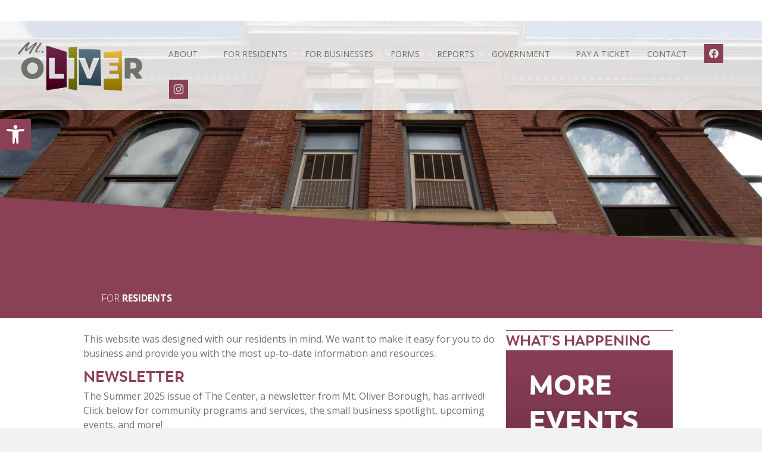

--- FILE ---
content_type: text/html; charset=utf-8
request_url: https://mtoliver.com/for-residents/
body_size: 17920
content:
<!DOCTYPE html>
<html lang="en-US">
<head>
<meta charset="UTF-8" />
<meta name='viewport' content='width=device-width, initial-scale=1.0' />
<meta http-equiv='X-UA-Compatible' content='IE=edge' />
<link rel="profile" href="https://gmpg.org/xfn/11" />
<script src="https://mtoliver.com/wp-content/themes/mt-oliver/js/scripts.js"></script><meta name='robots' content='index, follow, max-image-preview:large, max-snippet:-1, max-video-preview:-1' />

	<!-- This site is optimized with the Yoast SEO plugin v26.7 - https://yoast.com/wordpress/plugins/seo/ -->
	<title>For Residents - Mt. Oliver Borough</title>
	<link rel="canonical" href="https://mtoliver.com/for-residents/" />
	<meta property="og:locale" content="en_US" />
	<meta property="og:type" content="article" />
	<meta property="og:title" content="For Residents - Mt. Oliver Borough" />
	<meta property="og:description" content="This website was designed with our residents in mind. We want to make it easy for you to do business and provide you with the most up-to-date information and resources. Newsletter The Summer 2025 issue of The Center, a newsletter from Mt. Oliver Borough, has arrived! Click below for community programs and services, the small&hellip;" />
	<meta property="og:url" content="https://mtoliver.com/for-residents/" />
	<meta property="og:site_name" content="Mt. Oliver Borough" />
	<meta property="article:modified_time" content="2025-10-08T20:32:20+00:00" />
	<meta property="og:image" content="https://mtoliver.com/wp-content/uploads/2023/11/Mt-1.png" />
	<meta name="twitter:card" content="summary_large_image" />
	<meta name="twitter:label1" content="Est. reading time" />
	<meta name="twitter:data1" content="2 minutes" />
	<script type="application/ld+json" class="yoast-schema-graph">{"@context":"https://schema.org","@graph":[{"@type":"WebPage","@id":"https://mtoliver.com/for-residents/","url":"https://mtoliver.com/for-residents/","name":"For Residents - Mt. Oliver Borough","isPartOf":{"@id":"https://mtoliver.com/#website"},"primaryImageOfPage":{"@id":"https://mtoliver.com/for-residents/#primaryimage"},"image":{"@id":"https://mtoliver.com/for-residents/#primaryimage"},"thumbnailUrl":"https://mtoliver.com/wp-content/uploads/2023/11/Mt-1.png","datePublished":"2023-12-18T16:26:54+00:00","dateModified":"2025-10-08T20:32:20+00:00","breadcrumb":{"@id":"https://mtoliver.com/for-residents/#breadcrumb"},"inLanguage":"en-US","potentialAction":[{"@type":"ReadAction","target":["https://mtoliver.com/for-residents/"]}]},{"@type":"ImageObject","inLanguage":"en-US","@id":"https://mtoliver.com/for-residents/#primaryimage","url":"https://mtoliver.com/wp-content/uploads/2023/11/Mt-1.png","contentUrl":"https://mtoliver.com/wp-content/uploads/2023/11/Mt-1.png","width":493,"height":238,"caption":"This is a caption"},{"@type":"BreadcrumbList","@id":"https://mtoliver.com/for-residents/#breadcrumb","itemListElement":[{"@type":"ListItem","position":1,"name":"Home","item":"https://mtoliver.com/"},{"@type":"ListItem","position":2,"name":"For Residents"}]},{"@type":"WebSite","@id":"https://mtoliver.com/#website","url":"https://mtoliver.com/","name":"Mt. Oliver Borough","description":"","potentialAction":[{"@type":"SearchAction","target":{"@type":"EntryPoint","urlTemplate":"https://mtoliver.com/?s={search_term_string}"},"query-input":{"@type":"PropertyValueSpecification","valueRequired":true,"valueName":"search_term_string"}}],"inLanguage":"en-US"}]}</script>
	<!-- / Yoast SEO plugin. -->


<link rel='dns-prefetch' href='//cdn.jsdelivr.net' />
<link rel='dns-prefetch' href='//cdnjs.cloudflare.com' />
<link rel='dns-prefetch' href='//fonts.googleapis.com' />
<link href='https://fonts.gstatic.com' crossorigin rel='preconnect' />
<link rel="alternate" type="application/rss+xml" title="Mt. Oliver Borough &raquo; Feed" href="https://mtoliver.com/feed/" />
<link rel="alternate" type="application/rss+xml" title="Mt. Oliver Borough &raquo; Comments Feed" href="https://mtoliver.com/comments/feed/" />
<link rel="alternate" title="oEmbed (JSON)" type="application/json+oembed" href="https://mtoliver.com/wp-json/oembed/1.0/embed?url=https%3A%2F%2Fmtoliver.com%2Ffor-residents%2F" />
<link rel="alternate" title="oEmbed (XML)" type="text/xml+oembed" href="https://mtoliver.com/wp-json/oembed/1.0/embed?url=https%3A%2F%2Fmtoliver.com%2Ffor-residents%2F&#038;format=xml" />
<link rel="preload" href="https://mtoliver.com/wp-content/plugins/bb-plugin/fonts/fontawesome/5.15.4/webfonts/fa-solid-900.woff2" as="font" type="font/woff2" crossorigin="anonymous">
<link rel="preload" href="https://mtoliver.com/wp-content/plugins/bb-plugin/fonts/fontawesome/5.15.4/webfonts/fa-brands-400.woff2" as="font" type="font/woff2" crossorigin="anonymous">
<style id='wp-img-auto-sizes-contain-inline-css'>
img:is([sizes=auto i],[sizes^="auto," i]){contain-intrinsic-size:3000px 1500px}
/*# sourceURL=wp-img-auto-sizes-contain-inline-css */
</style>
<link rel='stylesheet' id='ai1ec_style-css' href='//mtoliver.com/wp-content/plugins/all-in-one-event-calendar/public/themes-ai1ec/vortex/css/ai1ec_parsed_css.css?ver=3.0.0' media='all' />
<style id='cf-frontend-style-inline-css'>
@font-face {
	font-family: 'Latinotype &#8211; Boston Thin';
	font-weight: 400;
	src: url('https://mtoliver.com/wp-content/uploads/2023/12/Latinotype-Boston-Thin-1.otf') format('OpenType');
}
@font-face {
	font-family: 'Latinotype &#8211; Boston Thin It';
	font-weight: 400;
	src: url('https://mtoliver.com/wp-content/uploads/2023/12/Latinotype-Boston-Thin-It-1.otf') format('OpenType');
}
@font-face {
	font-family: 'Latinotype &#8211; Boston SemiBold';
	font-weight: 400;
	src: url('https://mtoliver.com/wp-content/uploads/2023/12/Latinotype-Boston-SemiBold-1.otf') format('OpenType');
}
@font-face {
	font-family: 'Latinotype &#8211; Boston Regular';
	font-weight: 400;
	src: url('https://mtoliver.com/wp-content/uploads/2023/12/Latinotype-Boston-Regular-1.otf') format('OpenType');
}
@font-face {
	font-family: 'Latinotype &#8211; Boston Regular';
	font-weight: 400;
	src: url('https://mtoliver.com/wp-content/uploads/2023/12/Latinotype-Boston-Regular-1.otf') format('OpenType');
}
@font-face {
	font-family: 'Latinotype &#8211; Boston Regular It';
	font-weight: 400;
	src: url('https://mtoliver.com/wp-content/uploads/2023/12/Latinotype-Boston-Regular-It-1.otf') format('OpenType');
}
@font-face {
	font-family: 'Latinotype &#8211; Boston Light';
	font-weight: 400;
	src: url('https://mtoliver.com/wp-content/uploads/2023/12/Latinotype-Boston-Light-1.otf') format('OpenType');
}
@font-face {
	font-family: 'Latinotype &#8211; Boston Light It';
	font-weight: 400;
	src: url('https://mtoliver.com/wp-content/uploads/2023/12/Latinotype-Boston-Light-It-1.otf') format('OpenType');
}
@font-face {
	font-family: 'Latinotype &#8211; Boston Heavy';
	font-weight: 400;
	src: url('https://mtoliver.com/wp-content/uploads/2023/12/Latinotype-Boston-Heavy-1.otf') format('OpenType');
}
@font-face {
	font-family: 'Latinotype &#8211; Boston Heavy It';
	font-weight: 400;
	src: url('https://mtoliver.com/wp-content/uploads/2023/12/Latinotype-Boston-Heavy-It-1.otf') format('OpenType');
}
@font-face {
	font-family: 'Latinotype &#8211; Boston ExtraLight';
	font-weight: 400;
	src: url('https://mtoliver.com/wp-content/uploads/2023/12/Latinotype-Boston-ExtraLight-1.otf') format('OpenType');
}
@font-face {
	font-family: 'Latinotype &#8211; Boston ExtraLight It';
	font-weight: 400;
	src: url('https://mtoliver.com/wp-content/uploads/2023/12/Latinotype-Boston-ExtraLight-It-1.otf') format('OpenType');
}
@font-face {
	font-family: 'Latinotype &#8211; Boston ExtraLight It';
	font-weight: 400;
	src: url('https://mtoliver.com/wp-content/uploads/2023/12/Latinotype-Boston-ExtraLight-It-1.otf') format('OpenType');
}
@font-face {
	font-family: 'Latinotype &#8211; Boston Bold';
	font-weight: 400;
	src: url('https://mtoliver.com/wp-content/uploads/2023/12/Latinotype-Boston-Bold-2.otf') format('OpenType');
}
@font-face {
	font-family: 'Latinotype &#8211; Boston Bold It';
	font-weight: 400;
	src: url('https://mtoliver.com/wp-content/uploads/2023/12/Latinotype-Boston-Bold-It-1.otf') format('OpenType');
}
@font-face {
	font-family: 'Latinotype &#8211; Boston Black';
	font-weight: 400;
	src: url('https://mtoliver.com/wp-content/uploads/2023/12/Latinotype-Boston-Black-1.otf') format('OpenType');
}
@font-face {
	font-family: 'Latinotype &#8211; Boston Black It';
	font-weight: 400;
	src: url('https://mtoliver.com/wp-content/uploads/2023/12/Latinotype-Boston-Black-It-1.otf') format('OpenType');
}
@font-face {
	font-family: 'DearType &#8211; TimeoutB-Regular';
	font-weight: 400;
	src: url('https://mtoliver.com/wp-content/uploads/2023/12/DearType-TimeoutB-Regular.otf') format('OpenType');
}
@font-face {
	font-family: 'DearType &#8211; Timeout-Regular';
	font-weight: 400;
	src: url('https://mtoliver.com/wp-content/uploads/2023/12/DearType-Timeout-Regular.otf') format('OpenType');
}
@font-face {
	font-family: 'DearType &#8211; Timeout Sans Regular';
	font-weight: 400;
	src: url('https://mtoliver.com/wp-content/uploads/2023/12/DearType-Timeout-Sans-Regular.otf') format('OpenType');
}
@font-face {
	font-family: 'DearType &#8211; Timeout Goodies Regular';
	font-weight: 400;
	src: url('https://mtoliver.com/wp-content/uploads/2023/12/DearType-Timeout-Goodies-Regular.otf') format('OpenType');
}
@font-face {
	font-family: 'Boston';
	font-weight: 400;
	src: url('https://mtoliver.com/wp-content/uploads/2023/12/Latinotype-Boston-Regular.otf') format('OpenType');
}
@font-face {
	font-family: 'Boston';
	font-weight: 700;
	src: url('https://mtoliver.com/wp-content/uploads/2023/12/Latinotype-Boston-Bold.otf') format('OpenType');
}
@font-face {
	font-family: 'Boston';
	font-weight: 100;
	src: url('https://mtoliver.com/wp-content/uploads/2023/12/Latinotype-Boston-Thin.otf') format('OpenType');
}
@font-face {
	font-family: 'Boston';
	font-weight: 800;
	src: url('https://mtoliver.com/wp-content/uploads/2023/12/Latinotype-Boston-Heavy.otf') format('OpenType');
}
/*# sourceURL=cf-frontend-style-inline-css */
</style>
<style id='wp-emoji-styles-inline-css'>

	img.wp-smiley, img.emoji {
		display: inline !important;
		border: none !important;
		box-shadow: none !important;
		height: 1em !important;
		width: 1em !important;
		margin: 0 0.07em !important;
		vertical-align: -0.1em !important;
		background: none !important;
		padding: 0 !important;
	}
/*# sourceURL=wp-emoji-styles-inline-css */
</style>
<link rel='stylesheet' id='wp-block-library-css' href='https://mtoliver.com/wp-includes/css/dist/block-library/style.min.css?ver=6.9' media='all' />
<style id='global-styles-inline-css'>
:root{--wp--preset--aspect-ratio--square: 1;--wp--preset--aspect-ratio--4-3: 4/3;--wp--preset--aspect-ratio--3-4: 3/4;--wp--preset--aspect-ratio--3-2: 3/2;--wp--preset--aspect-ratio--2-3: 2/3;--wp--preset--aspect-ratio--16-9: 16/9;--wp--preset--aspect-ratio--9-16: 9/16;--wp--preset--color--black: #000000;--wp--preset--color--cyan-bluish-gray: #abb8c3;--wp--preset--color--white: #ffffff;--wp--preset--color--pale-pink: #f78da7;--wp--preset--color--vivid-red: #cf2e2e;--wp--preset--color--luminous-vivid-orange: #ff6900;--wp--preset--color--luminous-vivid-amber: #fcb900;--wp--preset--color--light-green-cyan: #7bdcb5;--wp--preset--color--vivid-green-cyan: #00d084;--wp--preset--color--pale-cyan-blue: #8ed1fc;--wp--preset--color--vivid-cyan-blue: #0693e3;--wp--preset--color--vivid-purple: #9b51e0;--wp--preset--color--fl-heading-text: #333333;--wp--preset--color--fl-body-bg: #f2f2f2;--wp--preset--color--fl-body-text: #70726c;--wp--preset--color--fl-accent: #0a0909;--wp--preset--color--fl-accent-hover: #aa4055;--wp--preset--color--fl-topbar-bg: #ffffff;--wp--preset--color--fl-topbar-text: #757575;--wp--preset--color--fl-topbar-link: #2b7bb9;--wp--preset--color--fl-topbar-hover: #2b7bb9;--wp--preset--color--fl-header-bg: #ffffff;--wp--preset--color--fl-header-text: #757575;--wp--preset--color--fl-header-link: #757575;--wp--preset--color--fl-header-hover: #2b7bb9;--wp--preset--color--fl-nav-bg: #ffffff;--wp--preset--color--fl-nav-link: #757575;--wp--preset--color--fl-nav-hover: #2b7bb9;--wp--preset--color--fl-content-bg: #ffffff;--wp--preset--color--fl-footer-widgets-bg: #ffffff;--wp--preset--color--fl-footer-widgets-text: #757575;--wp--preset--color--fl-footer-widgets-link: #2b7bb9;--wp--preset--color--fl-footer-widgets-hover: #2b7bb9;--wp--preset--color--fl-footer-bg: #ffffff;--wp--preset--color--fl-footer-text: #757575;--wp--preset--color--fl-footer-link: #2b7bb9;--wp--preset--color--fl-footer-hover: #2b7bb9;--wp--preset--gradient--vivid-cyan-blue-to-vivid-purple: linear-gradient(135deg,rgb(6,147,227) 0%,rgb(155,81,224) 100%);--wp--preset--gradient--light-green-cyan-to-vivid-green-cyan: linear-gradient(135deg,rgb(122,220,180) 0%,rgb(0,208,130) 100%);--wp--preset--gradient--luminous-vivid-amber-to-luminous-vivid-orange: linear-gradient(135deg,rgb(252,185,0) 0%,rgb(255,105,0) 100%);--wp--preset--gradient--luminous-vivid-orange-to-vivid-red: linear-gradient(135deg,rgb(255,105,0) 0%,rgb(207,46,46) 100%);--wp--preset--gradient--very-light-gray-to-cyan-bluish-gray: linear-gradient(135deg,rgb(238,238,238) 0%,rgb(169,184,195) 100%);--wp--preset--gradient--cool-to-warm-spectrum: linear-gradient(135deg,rgb(74,234,220) 0%,rgb(151,120,209) 20%,rgb(207,42,186) 40%,rgb(238,44,130) 60%,rgb(251,105,98) 80%,rgb(254,248,76) 100%);--wp--preset--gradient--blush-light-purple: linear-gradient(135deg,rgb(255,206,236) 0%,rgb(152,150,240) 100%);--wp--preset--gradient--blush-bordeaux: linear-gradient(135deg,rgb(254,205,165) 0%,rgb(254,45,45) 50%,rgb(107,0,62) 100%);--wp--preset--gradient--luminous-dusk: linear-gradient(135deg,rgb(255,203,112) 0%,rgb(199,81,192) 50%,rgb(65,88,208) 100%);--wp--preset--gradient--pale-ocean: linear-gradient(135deg,rgb(255,245,203) 0%,rgb(182,227,212) 50%,rgb(51,167,181) 100%);--wp--preset--gradient--electric-grass: linear-gradient(135deg,rgb(202,248,128) 0%,rgb(113,206,126) 100%);--wp--preset--gradient--midnight: linear-gradient(135deg,rgb(2,3,129) 0%,rgb(40,116,252) 100%);--wp--preset--font-size--small: 13px;--wp--preset--font-size--medium: 20px;--wp--preset--font-size--large: 36px;--wp--preset--font-size--x-large: 42px;--wp--preset--spacing--20: 0.44rem;--wp--preset--spacing--30: 0.67rem;--wp--preset--spacing--40: 1rem;--wp--preset--spacing--50: 1.5rem;--wp--preset--spacing--60: 2.25rem;--wp--preset--spacing--70: 3.38rem;--wp--preset--spacing--80: 5.06rem;--wp--preset--shadow--natural: 6px 6px 9px rgba(0, 0, 0, 0.2);--wp--preset--shadow--deep: 12px 12px 50px rgba(0, 0, 0, 0.4);--wp--preset--shadow--sharp: 6px 6px 0px rgba(0, 0, 0, 0.2);--wp--preset--shadow--outlined: 6px 6px 0px -3px rgb(255, 255, 255), 6px 6px rgb(0, 0, 0);--wp--preset--shadow--crisp: 6px 6px 0px rgb(0, 0, 0);}:where(.is-layout-flex){gap: 0.5em;}:where(.is-layout-grid){gap: 0.5em;}body .is-layout-flex{display: flex;}.is-layout-flex{flex-wrap: wrap;align-items: center;}.is-layout-flex > :is(*, div){margin: 0;}body .is-layout-grid{display: grid;}.is-layout-grid > :is(*, div){margin: 0;}:where(.wp-block-columns.is-layout-flex){gap: 2em;}:where(.wp-block-columns.is-layout-grid){gap: 2em;}:where(.wp-block-post-template.is-layout-flex){gap: 1.25em;}:where(.wp-block-post-template.is-layout-grid){gap: 1.25em;}.has-black-color{color: var(--wp--preset--color--black) !important;}.has-cyan-bluish-gray-color{color: var(--wp--preset--color--cyan-bluish-gray) !important;}.has-white-color{color: var(--wp--preset--color--white) !important;}.has-pale-pink-color{color: var(--wp--preset--color--pale-pink) !important;}.has-vivid-red-color{color: var(--wp--preset--color--vivid-red) !important;}.has-luminous-vivid-orange-color{color: var(--wp--preset--color--luminous-vivid-orange) !important;}.has-luminous-vivid-amber-color{color: var(--wp--preset--color--luminous-vivid-amber) !important;}.has-light-green-cyan-color{color: var(--wp--preset--color--light-green-cyan) !important;}.has-vivid-green-cyan-color{color: var(--wp--preset--color--vivid-green-cyan) !important;}.has-pale-cyan-blue-color{color: var(--wp--preset--color--pale-cyan-blue) !important;}.has-vivid-cyan-blue-color{color: var(--wp--preset--color--vivid-cyan-blue) !important;}.has-vivid-purple-color{color: var(--wp--preset--color--vivid-purple) !important;}.has-black-background-color{background-color: var(--wp--preset--color--black) !important;}.has-cyan-bluish-gray-background-color{background-color: var(--wp--preset--color--cyan-bluish-gray) !important;}.has-white-background-color{background-color: var(--wp--preset--color--white) !important;}.has-pale-pink-background-color{background-color: var(--wp--preset--color--pale-pink) !important;}.has-vivid-red-background-color{background-color: var(--wp--preset--color--vivid-red) !important;}.has-luminous-vivid-orange-background-color{background-color: var(--wp--preset--color--luminous-vivid-orange) !important;}.has-luminous-vivid-amber-background-color{background-color: var(--wp--preset--color--luminous-vivid-amber) !important;}.has-light-green-cyan-background-color{background-color: var(--wp--preset--color--light-green-cyan) !important;}.has-vivid-green-cyan-background-color{background-color: var(--wp--preset--color--vivid-green-cyan) !important;}.has-pale-cyan-blue-background-color{background-color: var(--wp--preset--color--pale-cyan-blue) !important;}.has-vivid-cyan-blue-background-color{background-color: var(--wp--preset--color--vivid-cyan-blue) !important;}.has-vivid-purple-background-color{background-color: var(--wp--preset--color--vivid-purple) !important;}.has-black-border-color{border-color: var(--wp--preset--color--black) !important;}.has-cyan-bluish-gray-border-color{border-color: var(--wp--preset--color--cyan-bluish-gray) !important;}.has-white-border-color{border-color: var(--wp--preset--color--white) !important;}.has-pale-pink-border-color{border-color: var(--wp--preset--color--pale-pink) !important;}.has-vivid-red-border-color{border-color: var(--wp--preset--color--vivid-red) !important;}.has-luminous-vivid-orange-border-color{border-color: var(--wp--preset--color--luminous-vivid-orange) !important;}.has-luminous-vivid-amber-border-color{border-color: var(--wp--preset--color--luminous-vivid-amber) !important;}.has-light-green-cyan-border-color{border-color: var(--wp--preset--color--light-green-cyan) !important;}.has-vivid-green-cyan-border-color{border-color: var(--wp--preset--color--vivid-green-cyan) !important;}.has-pale-cyan-blue-border-color{border-color: var(--wp--preset--color--pale-cyan-blue) !important;}.has-vivid-cyan-blue-border-color{border-color: var(--wp--preset--color--vivid-cyan-blue) !important;}.has-vivid-purple-border-color{border-color: var(--wp--preset--color--vivid-purple) !important;}.has-vivid-cyan-blue-to-vivid-purple-gradient-background{background: var(--wp--preset--gradient--vivid-cyan-blue-to-vivid-purple) !important;}.has-light-green-cyan-to-vivid-green-cyan-gradient-background{background: var(--wp--preset--gradient--light-green-cyan-to-vivid-green-cyan) !important;}.has-luminous-vivid-amber-to-luminous-vivid-orange-gradient-background{background: var(--wp--preset--gradient--luminous-vivid-amber-to-luminous-vivid-orange) !important;}.has-luminous-vivid-orange-to-vivid-red-gradient-background{background: var(--wp--preset--gradient--luminous-vivid-orange-to-vivid-red) !important;}.has-very-light-gray-to-cyan-bluish-gray-gradient-background{background: var(--wp--preset--gradient--very-light-gray-to-cyan-bluish-gray) !important;}.has-cool-to-warm-spectrum-gradient-background{background: var(--wp--preset--gradient--cool-to-warm-spectrum) !important;}.has-blush-light-purple-gradient-background{background: var(--wp--preset--gradient--blush-light-purple) !important;}.has-blush-bordeaux-gradient-background{background: var(--wp--preset--gradient--blush-bordeaux) !important;}.has-luminous-dusk-gradient-background{background: var(--wp--preset--gradient--luminous-dusk) !important;}.has-pale-ocean-gradient-background{background: var(--wp--preset--gradient--pale-ocean) !important;}.has-electric-grass-gradient-background{background: var(--wp--preset--gradient--electric-grass) !important;}.has-midnight-gradient-background{background: var(--wp--preset--gradient--midnight) !important;}.has-small-font-size{font-size: var(--wp--preset--font-size--small) !important;}.has-medium-font-size{font-size: var(--wp--preset--font-size--medium) !important;}.has-large-font-size{font-size: var(--wp--preset--font-size--large) !important;}.has-x-large-font-size{font-size: var(--wp--preset--font-size--x-large) !important;}
/*# sourceURL=global-styles-inline-css */
</style>

<style id='classic-theme-styles-inline-css'>
/*! This file is auto-generated */
.wp-block-button__link{color:#fff;background-color:#32373c;border-radius:9999px;box-shadow:none;text-decoration:none;padding:calc(.667em + 2px) calc(1.333em + 2px);font-size:1.125em}.wp-block-file__button{background:#32373c;color:#fff;text-decoration:none}
/*# sourceURL=/wp-includes/css/classic-themes.min.css */
</style>
<link rel='stylesheet' id='trailblaze-events-calendar-css' href='https://mtoliver.com/wp-content/plugins/TrailBlaze-Events-Calendar-main/public/css/trailblaze-events-calendar-public.css?ver=1.1.9' media='all' />
<link rel='stylesheet' id='font-awesome-css' href='https://cdnjs.cloudflare.com/ajax/libs/font-awesome/6.5.1/css/all.min.css?ver=6.5.1' media='all' />
<link rel='stylesheet' id='fullcalendar-css' href='https://cdn.jsdelivr.net/npm/fullcalendar@6.1.10/index.global.min.css?ver=6.1.10' media='all' />
<link rel='stylesheet' id='font-awesome-5-css' href='https://mtoliver.com/wp-content/plugins/bb-plugin/fonts/fontawesome/5.15.4/css/all.min.css?ver=2.9.4.2' media='all' />
<link rel='stylesheet' id='dashicons-css' href='https://mtoliver.com/wp-includes/css/dashicons.min.css?ver=6.9' media='all' />
<link rel='stylesheet' id='jquery-magnificpopup-css' href='https://mtoliver.com/wp-content/plugins/bb-plugin/css/jquery.magnificpopup.min.css?ver=2.9.4.2' media='all' />
<link rel='stylesheet' id='fl-builder-layout-366-css' href='https://mtoliver.com/wp-content/uploads/bb-plugin/cache/366-layout.css?ver=5617a9d675d65fea9948d3b7e45fdb0f' media='all' />
<link rel='stylesheet' id='menu-image-css' href='https://mtoliver.com/wp-content/plugins/menu-image/includes/css/menu-image.css?ver=3.13' media='all' />
<link rel='stylesheet' id='pojo-a11y-css' href='https://mtoliver.com/wp-content/plugins/pojo-accessibility/modules/legacy/assets/css/style.min.css?ver=1.0.0' media='all' />
<link rel='stylesheet' id='sticky_style-css' href='https://mtoliver.com/wp-content/plugins/bb-sticky-column/css/sticky-column.css?ver=6.9' media='all' />
<link rel='stylesheet' id='base-css' href='https://mtoliver.com/wp-content/themes/bb-theme/css/base.min.css?ver=1.7.18' media='all' />
<link rel='stylesheet' id='fl-automator-skin-css' href='https://mtoliver.com/wp-content/uploads/bb-theme/skin-6943150065e31.css?ver=1.7.18' media='all' />
<link rel='stylesheet' id='fl-builder-google-fonts-a27320e66d904072ce43236926072c93-css' href='//fonts.googleapis.com/css?family=Open+Sans%3A300%2C400%2C700&#038;ver=6.9' media='all' />
<script src="https://mtoliver.com/wp-includes/js/jquery/jquery.min.js?ver=3.7.1" id="jquery-core-js"></script>
<script src="https://mtoliver.com/wp-includes/js/jquery/jquery-migrate.min.js?ver=3.4.1" id="jquery-migrate-js"></script>
<script id="trailblaze-events-calendar-js-extra">
var tec_ajax = {"ajax_url":"https://mtoliver.com/wp-admin/admin-ajax.php","nonce":"93ca9deba6"};
//# sourceURL=trailblaze-events-calendar-js-extra
</script>
<script src="https://mtoliver.com/wp-content/plugins/TrailBlaze-Events-Calendar-main/public/js/trailblaze-events-calendar-public.js?ver=1.1.9" id="trailblaze-events-calendar-js"></script>
<script id="breeze-prefetch-js-extra">
var breeze_prefetch = {"local_url":"https://mtoliver.com","ignore_remote_prefetch":"1","ignore_list":["/forms/(.)","wp-admin","wp-login.php"]};
//# sourceURL=breeze-prefetch-js-extra
</script>
<script src="https://mtoliver.com/wp-content/plugins/breeze/assets/js/js-front-end/breeze-prefetch-links.min.js?ver=2.2.22" id="breeze-prefetch-js"></script>
<script src="https://mtoliver.com/wp-content/plugins/bb-sticky-column/js/sticky-column.js?ver=6.9" id="sticky_script-js"></script>
<link rel="https://api.w.org/" href="https://mtoliver.com/wp-json/" /><link rel="alternate" title="JSON" type="application/json" href="https://mtoliver.com/wp-json/wp/v2/pages/366" /><link rel="EditURI" type="application/rsd+xml" title="RSD" href="https://mtoliver.com/xmlrpc.php?rsd" />
<meta name="generator" content="WordPress 6.9" />
<link rel='shortlink' href='https://mtoliver.com/?p=366' />
<style type="text/css" id="tec-dynamic-styles">
		.tec-fullcalendar .fc-event-multi-day {
			background-color: #7B4397 !important;
			border-color: #7B4397 !important;
		}
			.tec-fullcalendar .fc-button-primary:hover {
				opacity: 0.8;
			}
		.tec-modal-content {
			max-width: 500px !important;
		}
		/* Custom button styles with icons */
		.tec-fullcalendar .fc-dayGridMonth-button {
			position: relative;
			text-indent: -9999px;
			width: 40px !important;
			min-width: 40px !important;
		}
		.tec-fullcalendar .fc-dayGridMonth-button:before {
			content: '\f073';
			font-family: 'Font Awesome 6 Free';
			font-weight: 400;
			position: absolute;
			left: 50%;
			top: 50%;
			transform: translate(-50%, -50%);
			text-indent: 0;
			font-size: 14px;
			speak: none;
			font-style: normal;
			font-variant: normal;
			text-transform: none;
			line-height: 1;
			-webkit-font-smoothing: antialiased;
			-moz-osx-font-smoothing: grayscale;
		}
		.tec-fullcalendar .fc-tecListView-button {
			position: relative;
			width: 40px !important;
			min-width: 40px !important;
			padding: 8px 12px !important;
		}
		.tec-fullcalendar .fc-tecListView-button i {
			font-size: 14px;
		}
		/* Hide the today button */
		.tec-fullcalendar .fc-today-button {
			display: none !important;
		}
		</style><!-- Google tag (gtag.js) -->
<script async src="https://www.googletagmanager.com/gtag/js?id=G-4TER3XDQLR"></script>
<script>
  window.dataLayer = window.dataLayer || [];
  function gtag(){dataLayer.push(arguments);}
  gtag('js', new Date());

  gtag('config', 'G-4TER3XDQLR');
</script><style type="text/css">
#pojo-a11y-toolbar .pojo-a11y-toolbar-toggle a{ background-color: #8a4055;	color: #ffffff;}
#pojo-a11y-toolbar .pojo-a11y-toolbar-overlay, #pojo-a11y-toolbar .pojo-a11y-toolbar-overlay ul.pojo-a11y-toolbar-items.pojo-a11y-links{ border-color: #8a4055;}
body.pojo-a11y-focusable a:focus{ outline-style: solid !important;	outline-width: 1px !important;	outline-color: #FF0000 !important;}
#pojo-a11y-toolbar{ top: 200px !important;}
#pojo-a11y-toolbar .pojo-a11y-toolbar-overlay{ background-color: #ffffff;}
#pojo-a11y-toolbar .pojo-a11y-toolbar-overlay ul.pojo-a11y-toolbar-items li.pojo-a11y-toolbar-item a, #pojo-a11y-toolbar .pojo-a11y-toolbar-overlay p.pojo-a11y-toolbar-title{ color: #333333;}
#pojo-a11y-toolbar .pojo-a11y-toolbar-overlay ul.pojo-a11y-toolbar-items li.pojo-a11y-toolbar-item a.active{ background-color: #4054b2;	color: #ffffff;}
@media (max-width: 767px) { #pojo-a11y-toolbar { top: 50px !important; } }</style>    <style type="text/css">
    .gform-js-disclaimer {
        margin: 20px 0 !important;
        padding: 15px !important;
        background-color: #fff3cd !important;
        border-left: 4px solid #ffc107 !important;
        border-radius: 4px;
        font-size: 14px !important;
        line-height: 1.6;
    }
    
    .gform-js-disclaimer p {
        margin: 0 !important;
        color: #856404;
    }
    
    .gform-js-disclaimer strong {
        color: #856404;
    }
    </style>
    <link rel="icon" href="https://mtoliver.com/wp-content/uploads/2023/11/cropped-Mt-1-32x32.png" sizes="32x32" />
<link rel="icon" href="https://mtoliver.com/wp-content/uploads/2023/11/cropped-Mt-1-192x192.png" sizes="192x192" />
<link rel="apple-touch-icon" href="https://mtoliver.com/wp-content/uploads/2023/11/cropped-Mt-1-180x180.png" />
<meta name="msapplication-TileImage" content="https://mtoliver.com/wp-content/uploads/2023/11/cropped-Mt-1-270x270.png" />
		<style id="wp-custom-css">
			.home-events-calandar {
  height: 380px;
}

timely-footer {display: none !important;}

.timely-footer {display: none !important;}

#timely-footer {display: none !important;}

body .fl-builder-content .header-text .fl-rich-text :not(b, strong)  {
    font-size: 42px !important;
  }


@media (max-width: 1200px) {
  body .fl-builder-content .header-text .fl-rich-text :not(b, strong)  {
    font-size: 34px!important;
  }
}

@media (max-width: 992px) {
  body .fl-builder-content .header-text .fl-rich-text :not(b, strong) {
    font-size: 26px!important;
  }
}

@media (max-width: 768px) {
  body .fl-builder-content .header-text .fl-rich-text :not(b, strong) {
    font-size: 26px!important;
  }
}		</style>
		<link rel="stylesheet" href="https://mtoliver.com/wp-content/themes/mt-oliver/style.css" /></head>
<body class="wp-singular page-template-default page page-id-366 wp-theme-bb-theme wp-child-theme-mt-oliver fl-builder fl-builder-2-9-4-2 fl-themer-1-5-2-1 fl-theme-1-7-18 fl-no-js fl-framework-base fl-preset-default fl-full-width fl-search-active fl-submenu-indicator" itemscope="itemscope" itemtype="https://schema.org/WebPage">
<a aria-label="Skip to content" class="fl-screen-reader-text" href="#fl-main-content">Skip to content</a><div class="fl-page">
		<div id="fl-main-content" class="fl-page-content" itemprop="mainContentOfPage" role="main">

		
<div class="fl-content-full container">
	<div class="row">
		<div class="fl-content col-md-12">
			<article class="fl-post post-366 page type-page status-publish hentry" id="fl-post-366" itemscope="itemscope" itemtype="https://schema.org/CreativeWork">

			<div class="fl-post-content clearfix" itemprop="text">
		<div class="fl-builder-content fl-builder-content-366 fl-builder-content-primary fl-builder-global-templates-locked" data-post-id="366"><div class="fl-row fl-row-full-width fl-row-bg-color fl-node-hovzsj2k8bw0 fl-row-custom-height fl-row-align-top" data-node="hovzsj2k8bw0">
	<div class="fl-row-content-wrap">
						<div class="fl-row-content fl-row-full-width fl-node-content">
		
<div class="fl-col-group fl-node-ur6wbz1dh24y" data-node="ur6wbz1dh24y">
			<div class="fl-col fl-node-ga4s7i2pc6kb fl-col-bg-color fl-col-has-cols" data-node="ga4s7i2pc6kb">
	<div class="fl-col-content fl-node-content">
<div class="fl-col-group fl-node-8dktoxa62703 fl-col-group-nested fl-col-group-equal-height fl-col-group-align-center fl-col-group-custom-width" data-node="8dktoxa62703">
			<div class="fl-col fl-node-1dap6ow4sjyx fl-col-bg-color fl-col-small fl-col-small-custom-width" data-node="1dap6ow4sjyx">
	<div class="fl-col-content fl-node-content"><div class="fl-module fl-module-photo fl-node-gn5qxekaydmj header-logo" data-node="gn5qxekaydmj">
	<div class="fl-module-content fl-node-content">
		<div class="fl-photo fl-photo-align-center" itemscope itemtype="https://schema.org/ImageObject">
	<div class="fl-photo-content fl-photo-img-png">
				<a href="https://mtoliver.com" target="_self" itemprop="url">
				<img fetchpriority="high" decoding="async" class="fl-photo-img wp-image-45 size-full" src="https://mtoliver.com/wp-content/uploads/2023/11/Mt-1.png" alt="This is a caption" itemprop="image" height="238" width="493" title="Mt 1" srcset="https://mtoliver.com/wp-content/uploads/2023/11/Mt-1.png 493w, https://mtoliver.com/wp-content/uploads/2023/11/Mt-1-300x145.png 300w" sizes="(max-width: 493px) 100vw, 493px" />
				</a>
					</div>
	</div>
	</div>
</div>
</div>
</div>
			<div class="fl-col fl-node-n4hkiyu6t0c8 fl-col-bg-color" data-node="n4hkiyu6t0c8">
	<div class="fl-col-content fl-node-content"><div class="fl-module fl-module-menu fl-node-slq6m1ney89h" data-node="slq6m1ney89h">
	<div class="fl-module-content fl-node-content">
		<div class="fl-menu fl-menu-responsive-toggle-medium-mobile">
	<button class="fl-menu-mobile-toggle hamburger" aria-label="Menu"><span class="fl-menu-icon svg-container"><svg version="1.1" class="hamburger-menu" xmlns="http://www.w3.org/2000/svg" xmlns:xlink="http://www.w3.org/1999/xlink" viewBox="0 0 512 512">
<rect class="fl-hamburger-menu-top" width="512" height="102"/>
<rect class="fl-hamburger-menu-middle" y="205" width="512" height="102"/>
<rect class="fl-hamburger-menu-bottom" y="410" width="512" height="102"/>
</svg>
</span></button>	<div class="fl-clear"></div>
	<nav aria-label="Menu" itemscope="itemscope" itemtype="https://schema.org/SiteNavigationElement"><ul id="menu-main" class="menu fl-menu-horizontal fl-toggle-plus"><li id="menu-item-30" class="menu-item menu-item-type-post_type menu-item-object-page menu-item-has-children fl-has-submenu"><div class="fl-has-submenu-container"><a href="https://mtoliver.com/about/">About</a><span class="fl-menu-toggle"></span></div><ul class="sub-menu">	<li id="menu-item-952" class="menu-item menu-item-type-post_type menu-item-object-page"><a href="https://mtoliver.com/explore-mt-oliver/">Explore MT. Oliver</a></li>	<li id="menu-item-353" class="menu-item menu-item-type-post_type menu-item-object-page"><a href="https://mtoliver.com/economic-development/">Economic Development</a></li>	<li id="menu-item-505" class="menu-item menu-item-type-post_type menu-item-object-page"><a href="https://mtoliver.com/calendar/">Calendar</a></li>	<li id="menu-item-1834" class="menu-item menu-item-type-post_type menu-item-object-page"><a href="https://mtoliver.com/about/borough-employment/">Borough Employment</a></li></ul></li><li id="menu-item-390" class="menu-item menu-item-type-post_type menu-item-object-page current-menu-item page_item page-item-366 current_page_item"><a href="https://mtoliver.com/for-residents/">For Residents</a></li><li id="menu-item-31" class="menu-item menu-item-type-post_type menu-item-object-page"><a href="https://mtoliver.com/for-businesses/">For Businesses</a></li><li id="menu-item-32" class="menu-item menu-item-type-post_type menu-item-object-page"><a href="https://mtoliver.com/forms/">Forms</a></li><li id="menu-item-435" class="menu-item menu-item-type-post_type menu-item-object-page"><a href="https://mtoliver.com/resource-library/">Reports</a></li><li id="menu-item-466" class="menu-item menu-item-type-post_type menu-item-object-page menu-item-has-children fl-has-submenu"><div class="fl-has-submenu-container"><a href="https://mtoliver.com/mt-oliver-government/">Government</a><span class="fl-menu-toggle"></span></div><ul class="sub-menu">	<li id="menu-item-465" class="menu-item menu-item-type-post_type menu-item-object-page"><a href="https://mtoliver.com/elected-officials/">Elected Officials</a></li>	<li id="menu-item-464" class="menu-item menu-item-type-post_type menu-item-object-page"><a href="https://mtoliver.com/mt-oliver-administration/">Administration</a></li>	<li id="menu-item-463" class="menu-item menu-item-type-post_type menu-item-object-page"><a href="https://mtoliver.com/mt-oliver-boards-and-commissions/">Boards and Commissions</a></li>	<li id="menu-item-462" class="menu-item menu-item-type-post_type menu-item-object-page"><a href="https://mtoliver.com/code-enforcement/">Code Enforcement</a></li>	<li id="menu-item-461" class="menu-item menu-item-type-post_type menu-item-object-page"><a href="https://mtoliver.com/public-safety/">Public Safety</a></li>	<li id="menu-item-485" class="menu-item menu-item-type-post_type menu-item-object-page"><a href="https://mtoliver.com/public-works/">Public Works</a></li>	<li id="menu-item-1029" class="menu-item menu-item-type-post_type menu-item-object-page"><a href="https://mtoliver.com/sewer-trash/">Sewer &#038; Trash</a></li>	<li id="menu-item-484" class="menu-item menu-item-type-post_type menu-item-object-page"><a href="https://mtoliver.com/tax-collection/">Tax Collection</a></li></ul></li><li id="menu-item-474" class="menu-item menu-item-type-custom menu-item-object-custom"><a target="_blank" href="https://ctitt-mtoliver.cticloudhost.com/TickeTrak.WebPortal">Pay a Ticket</a></li><li id="menu-item-35" class="menu-item menu-item-type-post_type menu-item-object-page"><a href="https://mtoliver.com/contact/">Contact</a></li><li id="menu-item-213" class="menu-item menu-item-type-custom menu-item-object-custom"><a target="_blank" href="https://www.facebook.com/MtOliverBorough"><span class="menu-image-title-hide menu-image-title">Facebook</span><img loading="lazy" decoding="async" width="32" height="32" src="https://mtoliver.com/wp-content/uploads/2023/12/facebook.png" class="menu-image menu-image-title-hide" alt="" /></a></li><li id="menu-item-215" class="menu-item menu-item-type-custom menu-item-object-custom"><a target="_blank" href="https://www.instagram.com/mtoliverpgh"><span class="menu-image-title-hide menu-image-title">Instagram</span><img loading="lazy" decoding="async" width="32" height="32" src="https://mtoliver.com/wp-content/uploads/2023/12/instagram.png" class="menu-image menu-image-title-hide" alt="" /></a></li></ul></nav></div>
	</div>
</div>
</div>
</div>
	</div>
</div>
</div>
	</div>

<div class="fl-col-group fl-node-2otar3cyb0lf" data-node="2otar3cyb0lf">
	</div>
		</div>
	</div>
</div>
<div class="fl-row fl-row-full-width fl-row-bg-photo fl-node-5ej1g2a4b6ws fl-row-custom-height fl-row-align-center fl-row-overlap-top fl-visible-desktop fl-visible-large fl-visible-medium header-text fl-row-has-layers" data-node="5ej1g2a4b6ws">
	<div class="fl-row-content-wrap">
				<div class="fl-builder-layer fl-builder-shape-layer fl-builder-bottom-edge-layer fl-builder-shape-edge-slant">
	<svg class="fl-builder-layer-align-bottom-center" viewBox="0 0 422 33.98" preserveAspectRatio="none">

		<defs>
				</defs>

		<g class="fl-shape-content">
			<polygon class="fl-shape" points="0,34 422,0 0,0"></polygon>
		</g>
	</svg>
</div>
		<div class="fl-row-content fl-row-full-width fl-node-content">
		
<div class="fl-col-group fl-node-tquindg05h4m" data-node="tquindg05h4m">
			<div class="fl-col fl-node-1z0xkfp36g9a fl-col-bg-color" data-node="1z0xkfp36g9a">
	<div class="fl-col-content fl-node-content"></div>
</div>
	</div>

<div class="fl-col-group fl-node-5tjzsew7dkln" data-node="5tjzsew7dkln">
			<div class="fl-col fl-node-gofphtczis17 fl-col-bg-color header-text" data-node="gofphtczis17">
	<div class="fl-col-content fl-node-content"><div class="fl-module fl-module-rich-text fl-node-ybe374kfuipn" data-node="ybe374kfuipn">
	<div class="fl-module-content fl-node-content">
		<div class="fl-rich-text">
	<p><span style="font-weight: 200;">FOR</span> <strong>RESIDENTS</strong></p>
</div>
	</div>
</div>
</div>
</div>
	</div>
		</div>
	</div>
</div>
<div class="fl-row fl-row-full-width fl-row-bg-photo fl-node-4iufvzj5gxry fl-row-custom-height fl-row-align-center fl-row-overlap-top fl-visible-mobile header-text fl-row-has-layers" data-node="4iufvzj5gxry">
	<div class="fl-row-content-wrap">
				<div class="fl-builder-layer fl-builder-shape-layer fl-builder-bottom-edge-layer fl-builder-shape-edge-slant">
	<svg class="fl-builder-layer-align-bottom-center" viewBox="0 0 422 33.98" preserveAspectRatio="none">

		<defs>
				</defs>

		<g class="fl-shape-content">
			<polygon class="fl-shape" points="0,34 422,0 0,0"></polygon>
		</g>
	</svg>
</div>
		<div class="fl-row-content fl-row-full-width fl-node-content">
		
<div class="fl-col-group fl-node-brjzuvqh6d3f" data-node="brjzuvqh6d3f">
			<div class="fl-col fl-node-ag3oqh2ludcv fl-col-bg-color" data-node="ag3oqh2ludcv">
	<div class="fl-col-content fl-node-content"></div>
</div>
	</div>

<div class="fl-col-group fl-node-ha6x9vujcpb2" data-node="ha6x9vujcpb2">
			<div class="fl-col fl-node-q72kipvfnusa fl-col-bg-color header-text" data-node="q72kipvfnusa">
	<div class="fl-col-content fl-node-content"><div class="fl-module fl-module-rich-text fl-node-ht4zli6nbfm0" data-node="ht4zli6nbfm0">
	<div class="fl-module-content fl-node-content">
		<div class="fl-rich-text">
	<p><span style="font-weight: 200;">FOR</span> <strong>RESIDENTS</strong></p>
</div>
	</div>
</div>
</div>
</div>
	</div>
		</div>
	</div>
</div>
<div class="fl-row fl-row-fixed-width fl-row-bg-none fl-node-o30d46fv9qyb fl-row-default-height fl-row-align-center" data-node="o30d46fv9qyb">
	<div class="fl-row-content-wrap">
						<div class="fl-row-content fl-row-fixed-width fl-node-content">
		
<div class="fl-col-group fl-node-dpbnq8zsjewo" data-node="dpbnq8zsjewo">
			<div class="fl-col fl-node-tmhukxd0p784 fl-col-bg-color fl-col-has-cols" data-node="tmhukxd0p784">
	<div class="fl-col-content fl-node-content">
<div class="fl-col-group fl-node-qubiots972ln fl-col-group-nested" data-node="qubiots972ln">
			<div class="fl-col fl-node-gjmyk3ns2zt9 fl-col-bg-color" data-node="gjmyk3ns2zt9">
	<div class="fl-col-content fl-node-content"><div class="fl-module fl-module-rich-text fl-node-9azmnkvfwlct" data-node="9azmnkvfwlct">
	<div class="fl-module-content fl-node-content">
		<div class="fl-rich-text">
	<p>This website was designed with our residents in mind. We want to make it easy for you to do business and provide you with the most up-to-date information and resources.</p>
</div>
	</div>
</div>
<div class="fl-module fl-module-heading fl-node-csm7kex1jp5w" data-node="csm7kex1jp5w">
	<div class="fl-module-content fl-node-content">
		<h2 class="fl-heading">
		<span class="fl-heading-text">Newsletter</span>
	</h2>
	</div>
</div>
<div class="fl-module fl-module-rich-text fl-node-ek7ola5t9z8n" data-node="ek7ola5t9z8n">
	<div class="fl-module-content fl-node-content">
		<div class="fl-rich-text">
	<p>The Summer 2025 issue of The Center, a newsletter from Mt. Oliver Borough, has arrived! Click below for community programs and services, the small business spotlight, upcoming events, and more!</p>
</div>
	</div>
</div>
<div class="fl-module fl-module-button fl-node-k481zgdyucnx fl-visible-desktop fl-visible-large fl-visible-medium" data-node="k481zgdyucnx">
	<div class="fl-module-content fl-node-content">
		<div class="fl-button-wrap fl-button-width-auto fl-button-left fl-button-has-icon">
			<a href="https://mtoliver.com/wp-content/uploads/2025/06/MTO-Newsletter-Summer-2025.pdf" target="_blank" class="fl-button" rel="noopener" >
							<span class="fl-button-text">Download the Newsletter</span>
						<i class="fl-button-icon fl-button-icon-after dashicons dashicons-before dashicons-arrow-right-alt" aria-hidden="true"></i>
			</a>
</div>
	</div>
</div>
<div class="fl-module fl-module-button fl-node-ms8fb9wuxatg fl-visible-mobile" data-node="ms8fb9wuxatg">
	<div class="fl-module-content fl-node-content">
		<div class="fl-button-wrap fl-button-width-auto fl-button-left fl-button-has-icon">
			<a href="https://mtoliver.com/wp-content/uploads/2025/06/MTO-Newsletter-Summer-2025.pdf" target="_blank" class="fl-button" rel="noopener" >
							<span class="fl-button-text">Download the Newsletter</span>
						<i class="fl-button-icon fl-button-icon-after dashicons dashicons-before dashicons-arrow-right-alt" aria-hidden="true"></i>
			</a>
</div>
	</div>
</div>
<div class="fl-module fl-module-heading fl-node-ojacwte6kpyv" data-node="ojacwte6kpyv">
	<div class="fl-module-content fl-node-content">
		<h2 class="fl-heading">
		<span class="fl-heading-text">Transverse Park Plan</span>
	</h2>
	</div>
</div>
<div class="fl-module fl-module-rich-text fl-node-8fwv1jxer74s" data-node="8fwv1jxer74s">
	<div class="fl-module-content fl-node-content">
		<div class="fl-rich-text">
	<p>Mt. Oliver Borough has a strong commitment to provide its community with a high quality park and access to recreational opportunities for all ages. Planning for the future of Transverse Park is about understanding the site, determining the needs and desires of the community, and evaluating the capacity and capability of the Borough and its partners.</p>
</div>
	</div>
</div>
<div class="fl-module fl-module-button fl-node-k7mj0sdb1ouh fl-visible-desktop fl-visible-large fl-visible-medium" data-node="k7mj0sdb1ouh">
	<div class="fl-module-content fl-node-content">
		<div class="fl-button-wrap fl-button-width-auto fl-button-left fl-button-has-icon">
			<a href="https://www.transverseparkplan.com/" target="_blank" class="fl-button" rel="noopener" >
							<span class="fl-button-text">About the Plan</span>
						<i class="fl-button-icon fl-button-icon-after dashicons dashicons-before dashicons-arrow-right-alt" aria-hidden="true"></i>
			</a>
</div>
	</div>
</div>
<div class="fl-module fl-module-button fl-node-8jwieubqsy32 fl-visible-mobile" data-node="8jwieubqsy32">
	<div class="fl-module-content fl-node-content">
		<div class="fl-button-wrap fl-button-width-auto fl-button-left fl-button-has-icon">
			<a href="https://www.transverseparkplan.com/" target="_blank" class="fl-button" rel="noopener" >
							<span class="fl-button-text">About the Plan</span>
						<i class="fl-button-icon fl-button-icon-after dashicons dashicons-before dashicons-arrow-right-alt" aria-hidden="true"></i>
			</a>
</div>
	</div>
</div>
<div class="fl-module fl-module-heading fl-node-9lqvmn6pfxcu" data-node="9lqvmn6pfxcu">
	<div class="fl-module-content fl-node-content">
		<h2 class="fl-heading">
		<span class="fl-heading-text">Where do I vote?</span>
	</h2>
	</div>
</div>
<div class="fl-module fl-module-rich-text fl-node-glubod26iez4" data-node="glubod26iez4">
	<div class="fl-module-content fl-node-content">
		<div class="fl-rich-text">
	<p>The Polling Place Search tool helps you locate your voting spot for Election day. Begin by typing the county of residence and city in the dropdown in the app linked below. Then enter the street name, the house number, and zip code.</p>
</div>
	</div>
</div>
<div class="fl-module fl-module-button fl-node-87ogk1fat53m fl-visible-desktop fl-visible-large fl-visible-medium" data-node="87ogk1fat53m">
	<div class="fl-module-content fl-node-content">
		<div class="fl-button-wrap fl-button-width-auto fl-button-left fl-button-has-icon">
			<a href="https://www.pavoterservices.pa.gov/Pages/PollingPlaceInfo.aspx" target="_blank" class="fl-button" rel="noopener" >
							<span class="fl-button-text">Find My Polling Place</span>
						<i class="fl-button-icon fl-button-icon-after dashicons dashicons-before dashicons-arrow-right-alt" aria-hidden="true"></i>
			</a>
</div>
	</div>
</div>
<div class="fl-module fl-module-button fl-node-0ur6ch478zev fl-visible-mobile" data-node="0ur6ch478zev">
	<div class="fl-module-content fl-node-content">
		<div class="fl-button-wrap fl-button-width-auto fl-button-left fl-button-has-icon">
			<a href="https://www.pavoterservices.pa.gov/Pages/PollingPlaceInfo.aspx" target="_blank" class="fl-button" rel="noopener" >
							<span class="fl-button-text">Find My Polling Place</span>
						<i class="fl-button-icon fl-button-icon-after dashicons dashicons-before dashicons-arrow-right-alt" aria-hidden="true"></i>
			</a>
</div>
	</div>
</div>
<div class="fl-module fl-module-heading fl-node-arc9qwhls5pn" data-node="arc9qwhls5pn">
	<div class="fl-module-content fl-node-content">
		<h2 class="fl-heading">
		<span class="fl-heading-text">Report a Concern</span>
	</h2>
	</div>
</div>
<div class="fl-module fl-module-rich-text fl-node-sj20apd3qmrc" data-node="sj20apd3qmrc">
	<div class="fl-module-content fl-node-content">
		<div class="fl-rich-text">
	<p>Do you have a question or concern? We want to hear from you.</p>
</div>
	</div>
</div>
<div class="fl-module fl-module-button fl-node-9ucwtm5iksod fl-visible-desktop fl-visible-large fl-visible-medium" data-node="9ucwtm5iksod">
	<div class="fl-module-content fl-node-content">
		<div class="fl-button-wrap fl-button-width-auto fl-button-left fl-button-has-icon">
			<a href="/contact/" target="_blank" class="fl-button" rel="noopener" >
							<span class="fl-button-text">Contact Us</span>
						<i class="fl-button-icon fl-button-icon-after dashicons dashicons-before dashicons-arrow-right-alt" aria-hidden="true"></i>
			</a>
</div>
	</div>
</div>
<div class="fl-module fl-module-button fl-node-xcgif4ho1yaz fl-visible-mobile" data-node="xcgif4ho1yaz">
	<div class="fl-module-content fl-node-content">
		<div class="fl-button-wrap fl-button-width-auto fl-button-left fl-button-has-icon">
			<a href="/contact/" target="_blank" class="fl-button" rel="noopener" >
							<span class="fl-button-text">Contact Us</span>
						<i class="fl-button-icon fl-button-icon-after dashicons dashicons-before dashicons-arrow-right-alt" aria-hidden="true"></i>
			</a>
</div>
	</div>
</div>
<div class="fl-module fl-module-heading fl-node-l6pvkgj1m4a5" data-node="l6pvkgj1m4a5">
	<div class="fl-module-content fl-node-content">
		<h2 class="fl-heading">
		<span class="fl-heading-text">Mt. Oliver Cuts</span>
	</h2>
	</div>
</div>
<div class="fl-module fl-module-rich-text fl-node-4gn1xj5brq3v" data-node="4gn1xj5brq3v">
	<div class="fl-module-content fl-node-content">
		<div class="fl-rich-text">
	<p>The Mt. Oliver Cuts Program provides qualifying Borough residents with free contracted services for grass cutting. Applications are accepted on a rolling basis. Please note, if you applied and were accepted into the program during a previous year, you do not need to reapply.</p>
</div>
	</div>
</div>
<div class="fl-module fl-module-button fl-node-9v7bfza5s2kq fl-visible-desktop fl-visible-large fl-visible-medium" data-node="9v7bfza5s2kq">
	<div class="fl-module-content fl-node-content">
		<div class="fl-button-wrap fl-button-width-auto fl-button-left fl-button-has-icon">
			<a href="https://mtoliver.com/wp-content/uploads/2025/03/Application-for-MTO-Cuts-Program.pdf" target="_blank" class="fl-button" rel="noopener" >
							<span class="fl-button-text">Application for Mt. Oliver Cuts</span>
						<i class="fl-button-icon fl-button-icon-after dashicons dashicons-before dashicons-arrow-right-alt" aria-hidden="true"></i>
			</a>
</div>
	</div>
</div>
<div class="fl-module fl-module-button fl-node-v1ekg3w8if7t fl-visible-mobile" data-node="v1ekg3w8if7t">
	<div class="fl-module-content fl-node-content">
		<div class="fl-button-wrap fl-button-width-auto fl-button-left fl-button-has-icon">
			<a href="https://mtoliver.com/wp-content/uploads/2025/03/Application-for-MTO-Cuts-Program.pdf" target="_blank" class="fl-button" rel="noopener" >
							<span class="fl-button-text">Application for Mt. Oliver Cuts</span>
						<i class="fl-button-icon fl-button-icon-after dashicons dashicons-before dashicons-arrow-right-alt" aria-hidden="true"></i>
			</a>
</div>
	</div>
</div>
<div class="fl-module fl-module-heading fl-node-si8dmqj57cfv" data-node="si8dmqj57cfv">
	<div class="fl-module-content fl-node-content">
		<h2 class="fl-heading">
		<span class="fl-heading-text">Mt. Oliver Snow Angels</span>
	</h2>
	</div>
</div>
<div class="fl-module fl-module-rich-text fl-node-a56qrdhopmnx" data-node="a56qrdhopmnx">
	<div class="fl-module-content fl-node-content">
		<div class="fl-rich-text">
	<p>To reinforce the bonds of community, the MTO Snow Angel program works to pair residents in need with helpful volunteers to ensure sidewalks and driveways are clear of snow and ice. Clear walkways also aid our community workers, like postal carriers, trash collectors, and emergency services.</p>
<p>Program Guidelines:</p>
<ul>
<li>Matches are made on a rolling basis and may not be made right away. Requests and volunteers are accepted throughout the season and matches will be made as they are available.</li>
<li>Those requesting services are expected to provide a shovel and salt to the Angel volunteer. Those requesting services should not need to be home to receive services.</li>
<li>Areas are expected to be clear as soon as possible, but within 24-hours of the end of a snow event.</li>
</ul>
</div>
	</div>
</div>
<div class="fl-module fl-module-button fl-node-5acln7drmbzu fl-visible-desktop fl-visible-large fl-visible-medium" data-node="5acln7drmbzu">
	<div class="fl-module-content fl-node-content">
		<div class="fl-button-wrap fl-button-width-auto fl-button-left fl-button-has-icon">
			<a href="https://mtoliver.com/forms/snow-angel-request-form/" target="_blank" class="fl-button" rel="noopener" >
							<span class="fl-button-text">Request Help From A Snow Angel</span>
						<i class="fl-button-icon fl-button-icon-after dashicons dashicons-before dashicons-arrow-right-alt" aria-hidden="true"></i>
			</a>
</div>
	</div>
</div>
<div class="fl-module fl-module-button fl-node-uvex6s87q1jf fl-visible-mobile" data-node="uvex6s87q1jf">
	<div class="fl-module-content fl-node-content">
		<div class="fl-button-wrap fl-button-width-auto fl-button-left fl-button-has-icon">
			<a href="https://mtoliver.com/forms/snow-angel-request-form/" target="_blank" class="fl-button" rel="noopener" >
							<span class="fl-button-text">Request Help From A Snow Angel</span>
						<i class="fl-button-icon fl-button-icon-after dashicons dashicons-before dashicons-arrow-right-alt" aria-hidden="true"></i>
			</a>
</div>
	</div>
</div>
<div class="fl-module fl-module-button fl-node-2o4hlnbudpea fl-visible-desktop fl-visible-large fl-visible-medium" data-node="2o4hlnbudpea">
	<div class="fl-module-content fl-node-content">
		<div class="fl-button-wrap fl-button-width-auto fl-button-left fl-button-has-icon">
			<a href="https://mtoliver.com/forms/mount-oliver-snow-angels/" target="_blank" class="fl-button" rel="noopener" >
							<span class="fl-button-text">Volunteer To Be A Snow Angel</span>
						<i class="fl-button-icon fl-button-icon-after dashicons dashicons-before dashicons-arrow-right-alt" aria-hidden="true"></i>
			</a>
</div>
	</div>
</div>
<div class="fl-module fl-module-button fl-node-l5dvwq34t6ah fl-visible-mobile" data-node="l5dvwq34t6ah">
	<div class="fl-module-content fl-node-content">
		<div class="fl-button-wrap fl-button-width-auto fl-button-left fl-button-has-icon">
			<a href="https://mtoliver.com/forms/mount-oliver-snow-angels/" target="_blank" class="fl-button" rel="noopener" >
							<span class="fl-button-text">Volunteer To Be A Snow Angel</span>
						<i class="fl-button-icon fl-button-icon-after dashicons dashicons-before dashicons-arrow-right-alt" aria-hidden="true"></i>
			</a>
</div>
	</div>
</div>
</div>
</div>
	</div>
</div>
</div>
			<div class="fl-col fl-node-r3dvhufaxt1n fl-col-bg-color fl-col-small fl-col-has-cols" data-node="r3dvhufaxt1n">
	<div class="fl-col-content fl-node-content"><div class="fl-module fl-module-separator fl-node-oxim2p7uz9be" data-node="oxim2p7uz9be">
	<div class="fl-module-content fl-node-content">
		<div class="fl-separator"></div>
	</div>
</div>
<div class="fl-module fl-module-heading fl-node-k2mzvs07fwby" data-node="k2mzvs07fwby">
	<div class="fl-module-content fl-node-content">
		<h1 class="fl-heading">
		<span class="fl-heading-text">WHAT'S HAPPENING</span>
	</h1>
	</div>
</div>
<div class="fl-module fl-module-photo fl-node-0jczw6uqt4g8" data-node="0jczw6uqt4g8">
	<div class="fl-module-content fl-node-content">
		<div class="fl-photo fl-photo-align-left" itemscope itemtype="https://schema.org/ImageObject">
	<div class="fl-photo-content fl-photo-img-jpg">
				<a href="https://mtoliver.com/wp-content/uploads/2025/01/More-Events-Coming-Soon-scaled.jpg" target="_blank" rel="noopener"  itemprop="url">
				<img loading="lazy" decoding="async" class="fl-photo-img wp-image-1474 size-full" src="https://mtoliver.com/wp-content/uploads/2025/01/More-Events-Coming-Soon-scaled.jpg" alt="More events coming soon" itemprop="image" height="2560" width="1979" title="More Events Coming Soon" srcset="https://mtoliver.com/wp-content/uploads/2025/01/More-Events-Coming-Soon-scaled.jpg 1979w, https://mtoliver.com/wp-content/uploads/2025/01/More-Events-Coming-Soon-232x300.jpg 232w, https://mtoliver.com/wp-content/uploads/2025/01/More-Events-Coming-Soon-791x1024.jpg 791w, https://mtoliver.com/wp-content/uploads/2025/01/More-Events-Coming-Soon-768x994.jpg 768w, https://mtoliver.com/wp-content/uploads/2025/01/More-Events-Coming-Soon-1187x1536.jpg 1187w, https://mtoliver.com/wp-content/uploads/2025/01/More-Events-Coming-Soon-1583x2048.jpg 1583w, https://mtoliver.com/wp-content/uploads/2025/01/More-Events-Coming-Soon-25x32.jpg 25w, https://mtoliver.com/wp-content/uploads/2025/01/More-Events-Coming-Soon-28x36.jpg 28w, https://mtoliver.com/wp-content/uploads/2025/01/More-Events-Coming-Soon-37x48.jpg 37w" sizes="auto, (max-width: 1979px) 100vw, 1979px" />
				</a>
					</div>
	</div>
	</div>
</div>

<div class="fl-col-group fl-node-ngja4zk605ti fl-col-group-nested" data-node="ngja4zk605ti">
			<div class="fl-col fl-node-khd84gztr107 fl-col-bg-color" data-node="khd84gztr107">
	<div class="fl-col-content fl-node-content"><div class="fl-module fl-module-rich-text fl-node-a80ezof1jux9" data-node="a80ezof1jux9">
	<div class="fl-module-content fl-node-content">
		<div class="fl-rich-text">
	<p><span style="text-decoration: underline;"><a href="/calendar/">VIEW THE FULL CALENDAR </a></span></p>
</div>
	</div>
</div>
<div class="fl-module fl-module-html fl-node-07psmjrqv46w" data-node="07psmjrqv46w">
	<div class="fl-module-content fl-node-content">
		<div class="fl-html">
	
<div class="tec-upcoming-events-wrapper">
			<ul class="tec-upcoming-events-list">
							<li class="tec-upcoming-event-item">
					<div class="tec-upcoming-date-badge" style="background-color: #519AAE;">
						<span class="tec-upcoming-month">FEB</span>
						<span class="tec-upcoming-day">16</span>
						<span class="tec-upcoming-weekday">MON</span>
					</div>
					<div class="tec-upcoming-event-content">
						<div class="tec-upcoming-event-header">
							<h3 class="tec-upcoming-event-title">
								<a href="https://mtoliver.com/events/council-meeting/">
									Council Meeting								</a>
								</h3>
							<div class="tec-upcoming-event-actions">
								<a href="https://mtoliver.com/events/council-meeting/" class="tec-upcoming-action-btn" title="View event">
									<span class="tec-icon-link">&#128279;</span>
								</a>
							</div>
						</div>
						<div class="tec-upcoming-event-meta">
							<span class="tec-upcoming-datetime">
								Feb 16																	@ 7:00 PM															</span>
						</div>
											</div>
				</li>
							<li class="tec-upcoming-event-item">
					<div class="tec-upcoming-date-badge" style="background-color: #519AAE;">
						<span class="tec-upcoming-month">MAR</span>
						<span class="tec-upcoming-day">16</span>
						<span class="tec-upcoming-weekday">MON</span>
					</div>
					<div class="tec-upcoming-event-content">
						<div class="tec-upcoming-event-header">
							<h3 class="tec-upcoming-event-title">
								<a href="https://mtoliver.com/events/council-meeting/">
									Council Meeting								</a>
								</h3>
							<div class="tec-upcoming-event-actions">
								<a href="https://mtoliver.com/events/council-meeting/" class="tec-upcoming-action-btn" title="View event">
									<span class="tec-icon-link">&#128279;</span>
								</a>
							</div>
						</div>
						<div class="tec-upcoming-event-meta">
							<span class="tec-upcoming-datetime">
								Mar 16																	@ 7:00 PM															</span>
						</div>
											</div>
				</li>
							<li class="tec-upcoming-event-item">
					<div class="tec-upcoming-date-badge" style="background-color: #519AAE;">
						<span class="tec-upcoming-month">APR</span>
						<span class="tec-upcoming-day">20</span>
						<span class="tec-upcoming-weekday">MON</span>
					</div>
					<div class="tec-upcoming-event-content">
						<div class="tec-upcoming-event-header">
							<h3 class="tec-upcoming-event-title">
								<a href="https://mtoliver.com/events/council-meeting/">
									Council Meeting								</a>
								</h3>
							<div class="tec-upcoming-event-actions">
								<a href="https://mtoliver.com/events/council-meeting/" class="tec-upcoming-action-btn" title="View event">
									<span class="tec-icon-link">&#128279;</span>
								</a>
							</div>
						</div>
						<div class="tec-upcoming-event-meta">
							<span class="tec-upcoming-datetime">
								Apr 20																	@ 7:00 PM															</span>
						</div>
											</div>
				</li>
					</ul>
	</div>
   </div>
	</div>
</div>
</div>
</div>
	</div>
</div>
</div>
	</div>
		</div>
	</div>
</div>
<div class="fl-row fl-row-full-width fl-row-bg-color fl-node-jriaq6oxyz3t fl-row-default-height fl-row-align-center fl-row-has-layers" data-node="jriaq6oxyz3t">
	<div class="fl-row-content-wrap">
				<div class="fl-builder-layer fl-builder-shape-layer fl-builder-bottom-edge-layer fl-builder-shape-edge-slant">
	<svg class="fl-builder-layer-align-bottom-center" viewBox="0 0 422 33.98" preserveAspectRatio="none">

		<defs>
				</defs>

		<g class="fl-shape-content">
			<polygon class="fl-shape" points="0,34 422,0 0,0"></polygon>
		</g>
	</svg>
</div>
		<div class="fl-row-content fl-row-fixed-width fl-node-content">
		
<div class="fl-col-group fl-node-vkwih0l9a3d5 fl-col-group-equal-height fl-col-group-align-center" data-node="vkwih0l9a3d5">
			<div class="fl-col fl-node-bsognvtk1yrp fl-col-bg-color fl-col-small" data-node="bsognvtk1yrp">
	<div class="fl-col-content fl-node-content"><div class="fl-module fl-module-gallery fl-node-vnjgorc1tmpu" data-node="vnjgorc1tmpu">
	<div class="fl-module-content fl-node-content">
		<div class="fl-gallery">
		<div class="fl-gallery-item">
		<div
 class="fl-photo fl-photo-align-center" itemscope itemtype="https://schema.org/ImageObject">
	<div class="fl-photo-content fl-photo-img-jpeg">
				<a href="https://mtoliver.com/wp-content/uploads/2023/12/5.jpeg"  target="_self" itemprop="url">
				<img decoding="async" width="150" height="150" class="fl-photo-img wp-image-188" src="https://mtoliver.com/wp-content/uploads/2023/12/5-150x150.jpeg" alt="5" itemprop="image" title="5" loading="lazy" />
				</a>
						<div class="fl-photo-caption fl-photo-caption-hover" itemprop="caption"></div>
			</div>
	</div>
	</div>
		<div class="fl-gallery-item">
		<div
 class="fl-photo fl-photo-align-center" itemscope itemtype="https://schema.org/ImageObject">
	<div class="fl-photo-content fl-photo-img-jpeg">
				<a href="https://mtoliver.com/wp-content/uploads/2023/12/6.jpeg"  target="_self" itemprop="url">
				<img decoding="async" width="150" height="150" class="fl-photo-img wp-image-189" src="https://mtoliver.com/wp-content/uploads/2023/12/6-150x150.jpeg" alt="6" itemprop="image" title="6" loading="lazy" />
				</a>
						<div class="fl-photo-caption fl-photo-caption-hover" itemprop="caption"></div>
			</div>
	</div>
	</div>
		<div class="fl-gallery-item">
		<div
 class="fl-photo fl-photo-align-center" itemscope itemtype="https://schema.org/ImageObject">
	<div class="fl-photo-content fl-photo-img-jpeg">
				<a href="https://mtoliver.com/wp-content/uploads/2023/12/7.jpeg"  target="_self" itemprop="url">
				<img decoding="async" width="150" height="150" class="fl-photo-img wp-image-190" src="https://mtoliver.com/wp-content/uploads/2023/12/7-150x150.jpeg" alt="7" itemprop="image" title="7" loading="lazy" />
				</a>
						<div class="fl-photo-caption fl-photo-caption-hover" itemprop="caption"></div>
			</div>
	</div>
	</div>
		<div class="fl-gallery-item">
		<div
 class="fl-photo fl-photo-align-center" itemscope itemtype="https://schema.org/ImageObject">
	<div class="fl-photo-content fl-photo-img-jpeg">
				<a href="https://mtoliver.com/wp-content/uploads/2023/12/8.jpeg"  target="_self" itemprop="url">
				<img decoding="async" width="150" height="150" class="fl-photo-img wp-image-191" src="https://mtoliver.com/wp-content/uploads/2023/12/8-150x150.jpeg" alt="8" itemprop="image" title="8" loading="lazy" />
				</a>
						<div class="fl-photo-caption fl-photo-caption-hover" itemprop="caption"></div>
			</div>
	</div>
	</div>
		<div class="fl-gallery-item">
		<div
 class="fl-photo fl-photo-align-center" itemscope itemtype="https://schema.org/ImageObject">
	<div class="fl-photo-content fl-photo-img-jpeg">
				<a href="https://mtoliver.com/wp-content/uploads/2023/12/9.jpeg"  target="_self" itemprop="url">
				<img decoding="async" width="150" height="150" class="fl-photo-img wp-image-192" src="https://mtoliver.com/wp-content/uploads/2023/12/9-150x150.jpeg" alt="9" itemprop="image" title="9" loading="lazy" />
				</a>
						<div class="fl-photo-caption fl-photo-caption-hover" itemprop="caption"></div>
			</div>
	</div>
	</div>
		<div class="fl-gallery-item">
		<div
 class="fl-photo fl-photo-align-center" itemscope itemtype="https://schema.org/ImageObject">
	<div class="fl-photo-content fl-photo-img-jpeg">
				<a href="https://mtoliver.com/wp-content/uploads/2023/12/10.jpeg"  target="_self" itemprop="url">
				<img decoding="async" width="150" height="150" class="fl-photo-img wp-image-193" src="https://mtoliver.com/wp-content/uploads/2023/12/10-150x150.jpeg" alt="10" itemprop="image" title="10" loading="lazy" />
				</a>
						<div class="fl-photo-caption fl-photo-caption-hover" itemprop="caption"></div>
			</div>
	</div>
	</div>
	</div>
	</div>
</div>
</div>
</div>
			<div class="fl-col fl-node-i07x6ygwzfdl fl-col-bg-color fl-col-small" data-node="i07x6ygwzfdl">
	<div class="fl-col-content fl-node-content"><div class="fl-module fl-module-heading fl-node-2wk6jqb54gam" data-node="2wk6jqb54gam">
	<div class="fl-module-content fl-node-content">
		<h3 class="fl-heading">
		<span class="fl-heading-text">EXPLORE MT. OLIVER</span>
	</h3>
	</div>
</div>
<div class="fl-module fl-module-rich-text fl-node-9zq0pk1bf4hn" data-node="9zq0pk1bf4hn">
	<div class="fl-module-content fl-node-content">
		<div class="fl-rich-text">
	<p>Take a tour of Mt. Oliver and see what it’s like at the center of it all! From parks and playgrounds to great businesses and homes, Mt. Oliver has so much to offer. And with our community being so close to the City of Pittsburgh, it provides the best of city living, with a hometown, suburban feel.</p>
</div>
	</div>
</div>
<div class="fl-module fl-module-button fl-node-yh0lc3is5xjq" data-node="yh0lc3is5xjq">
	<div class="fl-module-content fl-node-content">
		<div class="fl-button-wrap fl-button-width-auto fl-button-left fl-button-has-icon">
			<a href="https://mtoliver.com/explore-mt-oliver/" target="_self" class="fl-button">
							<span class="fl-button-text">LEARN MORE</span>
						<i class="fl-button-icon fl-button-icon-after fas fa-arrow-right" aria-hidden="true"></i>
			</a>
</div>
	</div>
</div>
</div>
</div>
	</div>
		</div>
	</div>
</div>
<div class="fl-row fl-row-full-width fl-row-bg-color fl-node-pao1jcfhwq5v fl-row-default-height fl-row-align-center" data-node="pao1jcfhwq5v">
	<div class="fl-row-content-wrap">
						<div class="fl-row-content fl-row-fixed-width fl-node-content">
		
<div class="fl-col-group fl-node-4hayzd3irsub" data-node="4hayzd3irsub">
			<div class="fl-col fl-node-bycaw4fvm5h1 fl-col-bg-color" data-node="bycaw4fvm5h1">
	<div class="fl-col-content fl-node-content"><div class="fl-module fl-module-heading fl-node-t2gilawmboxc" data-node="t2gilawmboxc">
	<div class="fl-module-content fl-node-content">
		<h2 class="fl-heading">
		<span class="fl-heading-text">STAY CONNECTED WITH MT. OLIVER</span>
	</h2>
	</div>
</div>
</div>
</div>
			<div class="fl-col fl-node-c16z8snvomke fl-col-bg-color fl-col-small" data-node="c16z8snvomke">
	<div class="fl-col-content fl-node-content"><div class="fl-module fl-module-subscribe-form fl-node-lgbrh5wa4kft" data-node="lgbrh5wa4kft">
	<div class="fl-module-content fl-node-content">
		<div class="fl-subscribe-form fl-subscribe-form-inline fl-subscribe-form-name-hide fl-form fl-clearfix" data-template-id="l1s2904dekpx" data-template-node-id="lgbrh5wa4kft"><input type="hidden" id="fl-subscribe-form-nonce" name="fl-subscribe-form-nonce" value="141055705b" /><input type="hidden" name="_wp_http_referer" value="/for-residents/" />	
	<div class="fl-form-field">
		<label for="fl-subscribe-form-email" class="hidden">Email Address</label>
		<input type="email" aria-describedby="email-error" name="fl-subscribe-form-email" placeholder="Email Address" id="fl-subscribe-form-email"  class="fl-subscribe-form-email"  />
		<div class="fl-form-error-message" id="email-error">Please enter a valid email address.</div>
	</div>

	
	<div class="fl-form-button" data-wait-text="Please Wait...">
	<div  class="fl-button-wrap fl-button-width-full fl-button-left fl-button-has-icon">
			<a href="#" target="_self" class="fl-button">
							<span class="fl-button-text">SUBSCRIBE</span>
						<i class="fl-button-icon fl-button-icon-after dashicons dashicons-before dashicons-arrow-right-alt" aria-hidden="true"></i>
			</a>
	</div>
	</div>

			
			
	<div class="fl-form-success-message"><p>Thanks for subscribing! Please check your email for further instructions.</p></div>

	<div class="fl-form-error-message">Something went wrong. Please check your entries and try again.</div>

</div>
	</div>
</div>
</div>
</div>
	</div>
		</div>
	</div>
</div>
<div class="fl-row fl-row-full-width fl-row-bg-photo fl-node-vlfq60dc1uay fl-row-default-height fl-row-align-center fl-row-bg-overlay" data-node="vlfq60dc1uay">
	<div class="fl-row-content-wrap">
						<div class="fl-row-content fl-row-full-width fl-node-content">
		
<div class="fl-col-group fl-node-8kgaxhc67z3r" data-node="8kgaxhc67z3r">
			<div class="fl-col fl-node-lxj3gw542ud1 fl-col-bg-color fl-col-small fl-col-has-cols" data-node="lxj3gw542ud1">
	<div class="fl-col-content fl-node-content">
<div class="fl-col-group fl-node-0ykrqp38mhia fl-col-group-nested fl-col-group-equal-height fl-col-group-align-center" data-node="0ykrqp38mhia">
			<div class="fl-col fl-node-8gslfd96j24z fl-col-bg-photo" data-node="8gslfd96j24z">
	<div class="fl-col-content fl-node-content"><div class="fl-module fl-module-photo fl-node-ag64ndl7jkts" data-node="ag64ndl7jkts">
	<div class="fl-module-content fl-node-content">
		<div class="fl-photo fl-photo-align-center" itemscope itemtype="https://schema.org/ImageObject">
	<div class="fl-photo-content fl-photo-img-png">
				<img loading="lazy" decoding="async" class="fl-photo-img wp-image-43 size-full" src="https://mtoliver.com/wp-content/uploads/2023/11/Isolation_Mode.png" alt="Isolation_Mode" itemprop="image" height="580" width="970" title="Isolation_Mode" srcset="https://mtoliver.com/wp-content/uploads/2023/11/Isolation_Mode.png 970w, https://mtoliver.com/wp-content/uploads/2023/11/Isolation_Mode-300x179.png 300w, https://mtoliver.com/wp-content/uploads/2023/11/Isolation_Mode-768x459.png 768w" sizes="auto, (max-width: 970px) 100vw, 970px" />
					</div>
	</div>
	</div>
</div>
</div>
</div>
	</div>
</div>
</div>
			<div class="fl-col fl-node-f7rat28mziwj fl-col-bg-color fl-col-small fl-col-has-cols" data-node="f7rat28mziwj">
	<div class="fl-col-content fl-node-content"><div class="fl-module fl-module-photo fl-node-hs31yu8zrqxl" data-node="hs31yu8zrqxl">
	<div class="fl-module-content fl-node-content">
		<div class="fl-photo fl-photo-align-center" itemscope itemtype="https://schema.org/ImageObject">
	<div class="fl-photo-content fl-photo-img-png">
				<img loading="lazy" decoding="async" class="fl-photo-img wp-image-44 size-full" src="https://mtoliver.com/wp-content/uploads/2023/11/Layer_1.png" alt="Layer_1" itemprop="image" height="226" width="462" title="Layer_1" srcset="https://mtoliver.com/wp-content/uploads/2023/11/Layer_1.png 462w, https://mtoliver.com/wp-content/uploads/2023/11/Layer_1-300x147.png 300w" sizes="auto, (max-width: 462px) 100vw, 462px" />
					</div>
	</div>
	</div>
</div>

<div class="fl-col-group fl-node-nxwp2jo17avl fl-col-group-nested" data-node="nxwp2jo17avl">
			<div class="fl-col fl-node-ag7mfwhbs4xc fl-col-bg-color fl-col-small" data-node="ag7mfwhbs4xc">
	<div class="fl-col-content fl-node-content"><div class="fl-module fl-module-icon-group fl-node-2mwlrha9svoq" data-node="2mwlrha9svoq">
	<div class="fl-module-content fl-node-content">
		<div class="fl-icon-group">
	<span class="fl-icon">
				<i class="fab fa-facebook" aria-hidden="true"></i>
					</span>
		<span class="fl-icon">
				<i class="fab fa-instagram" aria-hidden="true"></i>
					</span>
	</div>
	</div>
</div>
</div>
</div>
			<div class="fl-col fl-node-58qs7ht03rbz fl-col-bg-color" data-node="58qs7ht03rbz">
	<div class="fl-col-content fl-node-content"><div class="fl-module fl-module-rich-text fl-node-xjyerocqaw47" data-node="xjyerocqaw47">
	<div class="fl-module-content fl-node-content">
		<div class="fl-rich-text">
	<p>Mt. Oliver Borough<br />
150 Brownsville Road<br />
Pittsburgh, Pennsylvania 15210<br />
412-431-8107</p>
</div>
	</div>
</div>
</div>
</div>
	</div>
</div>
</div>
	</div>
		</div>
	</div>
</div>
</div>	</div><!-- .fl-post-content -->
	
</article>

<!-- .fl-post -->
		</div>
	</div>
</div>


	</div><!-- .fl-page-content -->
		</div><!-- .fl-page -->
<script type="speculationrules">
{"prefetch":[{"source":"document","where":{"and":[{"href_matches":"/*"},{"not":{"href_matches":["/wp-*.php","/wp-admin/*","/wp-content/uploads/*","/wp-content/*","/wp-content/plugins/*","/wp-content/themes/mt-oliver/*","/wp-content/themes/bb-theme/*","/*\\?(.+)"]}},{"not":{"selector_matches":"a[rel~=\"nofollow\"]"}},{"not":{"selector_matches":".no-prefetch, .no-prefetch a"}}]},"eagerness":"conservative"}]}
</script>
<script src="https://cdn.jsdelivr.net/npm/fullcalendar@6.1.10/index.global.min.js?ver=6.1.10" id="fullcalendar-js"></script>
<script src="https://mtoliver.com/wp-content/plugins/bb-plugin/js/jquery.wookmark.min.js?ver=2.9.4.2" id="jquery-wookmark-js"></script>
<script src="https://mtoliver.com/wp-content/plugins/bb-plugin/js/jquery.mosaicflow.min.js?ver=2.9.4.2" id="jquery-mosaicflow-js"></script>
<script src="https://mtoliver.com/wp-content/plugins/bb-plugin/js/jquery.imagesloaded.min.js?ver=2.9.4.2" id="imagesloaded-js"></script>
<script src="https://mtoliver.com/wp-content/plugins/bb-plugin/js/jquery.magnificpopup.min.js?ver=2.9.4.2" id="jquery-magnificpopup-js"></script>
<script src="https://mtoliver.com/wp-content/uploads/bb-plugin/cache/366-layout.js?ver=4eade78bea8ccc15263c000961fe8c6c" id="fl-builder-layout-366-js"></script>
<script id="pojo-a11y-js-extra">
var PojoA11yOptions = {"focusable":"","remove_link_target":"","add_role_links":"","enable_save":"","save_expiration":""};
//# sourceURL=pojo-a11y-js-extra
</script>
<script src="https://mtoliver.com/wp-content/plugins/pojo-accessibility/modules/legacy/assets/js/app.min.js?ver=1.0.0" id="pojo-a11y-js"></script>
<script src="https://mtoliver.com/wp-content/plugins/page-links-to/dist/new-tab.js?ver=3.3.7" id="page-links-to-js"></script>
<script src="https://mtoliver.com/wp-content/plugins/bb-plugin/js/jquery.ba-throttle-debounce.min.js?ver=2.9.4.2" id="jquery-throttle-js"></script>
<script id="fl-automator-js-extra">
var themeopts = {"medium_breakpoint":"992","mobile_breakpoint":"768","lightbox":"enabled","scrollTopPosition":"800"};
//# sourceURL=fl-automator-js-extra
</script>
<script src="https://mtoliver.com/wp-content/themes/bb-theme/js/theme.min.js?ver=1.7.18" id="fl-automator-js"></script>
<script id="wp-emoji-settings" type="application/json">
{"baseUrl":"https://s.w.org/images/core/emoji/17.0.2/72x72/","ext":".png","svgUrl":"https://s.w.org/images/core/emoji/17.0.2/svg/","svgExt":".svg","source":{"concatemoji":"https://mtoliver.com/wp-includes/js/wp-emoji-release.min.js?ver=6.9"}}
</script>
<script type="module">
/*! This file is auto-generated */
const a=JSON.parse(document.getElementById("wp-emoji-settings").textContent),o=(window._wpemojiSettings=a,"wpEmojiSettingsSupports"),s=["flag","emoji"];function i(e){try{var t={supportTests:e,timestamp:(new Date).valueOf()};sessionStorage.setItem(o,JSON.stringify(t))}catch(e){}}function c(e,t,n){e.clearRect(0,0,e.canvas.width,e.canvas.height),e.fillText(t,0,0);t=new Uint32Array(e.getImageData(0,0,e.canvas.width,e.canvas.height).data);e.clearRect(0,0,e.canvas.width,e.canvas.height),e.fillText(n,0,0);const a=new Uint32Array(e.getImageData(0,0,e.canvas.width,e.canvas.height).data);return t.every((e,t)=>e===a[t])}function p(e,t){e.clearRect(0,0,e.canvas.width,e.canvas.height),e.fillText(t,0,0);var n=e.getImageData(16,16,1,1);for(let e=0;e<n.data.length;e++)if(0!==n.data[e])return!1;return!0}function u(e,t,n,a){switch(t){case"flag":return n(e,"\ud83c\udff3\ufe0f\u200d\u26a7\ufe0f","\ud83c\udff3\ufe0f\u200b\u26a7\ufe0f")?!1:!n(e,"\ud83c\udde8\ud83c\uddf6","\ud83c\udde8\u200b\ud83c\uddf6")&&!n(e,"\ud83c\udff4\udb40\udc67\udb40\udc62\udb40\udc65\udb40\udc6e\udb40\udc67\udb40\udc7f","\ud83c\udff4\u200b\udb40\udc67\u200b\udb40\udc62\u200b\udb40\udc65\u200b\udb40\udc6e\u200b\udb40\udc67\u200b\udb40\udc7f");case"emoji":return!a(e,"\ud83e\u1fac8")}return!1}function f(e,t,n,a){let r;const o=(r="undefined"!=typeof WorkerGlobalScope&&self instanceof WorkerGlobalScope?new OffscreenCanvas(300,150):document.createElement("canvas")).getContext("2d",{willReadFrequently:!0}),s=(o.textBaseline="top",o.font="600 32px Arial",{});return e.forEach(e=>{s[e]=t(o,e,n,a)}),s}function r(e){var t=document.createElement("script");t.src=e,t.defer=!0,document.head.appendChild(t)}a.supports={everything:!0,everythingExceptFlag:!0},new Promise(t=>{let n=function(){try{var e=JSON.parse(sessionStorage.getItem(o));if("object"==typeof e&&"number"==typeof e.timestamp&&(new Date).valueOf()<e.timestamp+604800&&"object"==typeof e.supportTests)return e.supportTests}catch(e){}return null}();if(!n){if("undefined"!=typeof Worker&&"undefined"!=typeof OffscreenCanvas&&"undefined"!=typeof URL&&URL.createObjectURL&&"undefined"!=typeof Blob)try{var e="postMessage("+f.toString()+"("+[JSON.stringify(s),u.toString(),c.toString(),p.toString()].join(",")+"));",a=new Blob([e],{type:"text/javascript"});const r=new Worker(URL.createObjectURL(a),{name:"wpTestEmojiSupports"});return void(r.onmessage=e=>{i(n=e.data),r.terminate(),t(n)})}catch(e){}i(n=f(s,u,c,p))}t(n)}).then(e=>{for(const n in e)a.supports[n]=e[n],a.supports.everything=a.supports.everything&&a.supports[n],"flag"!==n&&(a.supports.everythingExceptFlag=a.supports.everythingExceptFlag&&a.supports[n]);var t;a.supports.everythingExceptFlag=a.supports.everythingExceptFlag&&!a.supports.flag,a.supports.everything||((t=a.source||{}).concatemoji?r(t.concatemoji):t.wpemoji&&t.twemoji&&(r(t.twemoji),r(t.wpemoji)))});
//# sourceURL=https://mtoliver.com/wp-includes/js/wp-emoji-loader.min.js
</script>
		<a id="pojo-a11y-skip-content" class="pojo-skip-link pojo-skip-content" tabindex="1" accesskey="s" href="#content">Skip to content</a>
				<nav id="pojo-a11y-toolbar" class="pojo-a11y-toolbar-left pojo-a11y-" role="navigation">
			<div class="pojo-a11y-toolbar-toggle">
				<a class="pojo-a11y-toolbar-link pojo-a11y-toolbar-toggle-link" href="javascript:void(0);" title="Accessibility Tools" role="button">
					<span class="pojo-sr-only sr-only">Open toolbar</span>
					<svg xmlns="http://www.w3.org/2000/svg" viewBox="0 0 100 100" fill="currentColor" width="1em">
						<title>Accessibility Tools</title>
						<path d="M50 .8c5.7 0 10.4 4.7 10.4 10.4S55.7 21.6 50 21.6s-10.4-4.7-10.4-10.4S44.3.8 50 .8zM92.2 32l-21.9 2.3c-2.6.3-4.6 2.5-4.6 5.2V94c0 2.9-2.3 5.2-5.2 5.2H60c-2.7 0-4.9-2.1-5.2-4.7l-2.2-24.7c-.1-1.5-1.4-2.5-2.8-2.4-1.3.1-2.2 1.1-2.4 2.4l-2.2 24.7c-.2 2.7-2.5 4.7-5.2 4.7h-.5c-2.9 0-5.2-2.3-5.2-5.2V39.4c0-2.7-2-4.9-4.6-5.2L7.8 32c-2.6-.3-4.6-2.5-4.6-5.2v-.5c0-2.6 2.1-4.7 4.7-4.7h.5c19.3 1.8 33.2 2.8 41.7 2.8s22.4-.9 41.7-2.8c2.6-.2 4.9 1.6 5.2 4.3v1c-.1 2.6-2.1 4.8-4.8 5.1z"/>					</svg>
				</a>
			</div>
			<div class="pojo-a11y-toolbar-overlay">
				<div class="pojo-a11y-toolbar-inner">
					<p class="pojo-a11y-toolbar-title">Accessibility Tools</p>

					<ul class="pojo-a11y-toolbar-items pojo-a11y-tools">
																			<li class="pojo-a11y-toolbar-item">
								<a href="#" class="pojo-a11y-toolbar-link pojo-a11y-btn-resize-font pojo-a11y-btn-resize-plus" data-action="resize-plus" data-action-group="resize" tabindex="-1" role="button">
									<span class="pojo-a11y-toolbar-icon"><svg version="1.1" xmlns="http://www.w3.org/2000/svg" width="1em" viewBox="0 0 448 448"><title>Increase Text</title><path fill="currentColor" d="M256 200v16c0 4.25-3.75 8-8 8h-56v56c0 4.25-3.75 8-8 8h-16c-4.25 0-8-3.75-8-8v-56h-56c-4.25 0-8-3.75-8-8v-16c0-4.25 3.75-8 8-8h56v-56c0-4.25 3.75-8 8-8h16c4.25 0 8 3.75 8 8v56h56c4.25 0 8 3.75 8 8zM288 208c0-61.75-50.25-112-112-112s-112 50.25-112 112 50.25 112 112 112 112-50.25 112-112zM416 416c0 17.75-14.25 32-32 32-8.5 0-16.75-3.5-22.5-9.5l-85.75-85.5c-29.25 20.25-64.25 31-99.75 31-97.25 0-176-78.75-176-176s78.75-176 176-176 176 78.75 176 176c0 35.5-10.75 70.5-31 99.75l85.75 85.75c5.75 5.75 9.25 14 9.25 22.5z"></path></svg></span><span class="pojo-a11y-toolbar-text">Increase Text</span>								</a>
							</li>

							<li class="pojo-a11y-toolbar-item">
								<a href="#" class="pojo-a11y-toolbar-link pojo-a11y-btn-resize-font pojo-a11y-btn-resize-minus" data-action="resize-minus" data-action-group="resize" tabindex="-1" role="button">
									<span class="pojo-a11y-toolbar-icon"><svg version="1.1" xmlns="http://www.w3.org/2000/svg" width="1em" viewBox="0 0 448 448"><title>Decrease Text</title><path fill="currentColor" d="M256 200v16c0 4.25-3.75 8-8 8h-144c-4.25 0-8-3.75-8-8v-16c0-4.25 3.75-8 8-8h144c4.25 0 8 3.75 8 8zM288 208c0-61.75-50.25-112-112-112s-112 50.25-112 112 50.25 112 112 112 112-50.25 112-112zM416 416c0 17.75-14.25 32-32 32-8.5 0-16.75-3.5-22.5-9.5l-85.75-85.5c-29.25 20.25-64.25 31-99.75 31-97.25 0-176-78.75-176-176s78.75-176 176-176 176 78.75 176 176c0 35.5-10.75 70.5-31 99.75l85.75 85.75c5.75 5.75 9.25 14 9.25 22.5z"></path></svg></span><span class="pojo-a11y-toolbar-text">Decrease Text</span>								</a>
							</li>
						
													<li class="pojo-a11y-toolbar-item">
								<a href="#" class="pojo-a11y-toolbar-link pojo-a11y-btn-background-group pojo-a11y-btn-grayscale" data-action="grayscale" data-action-group="schema" tabindex="-1" role="button">
									<span class="pojo-a11y-toolbar-icon"><svg version="1.1" xmlns="http://www.w3.org/2000/svg" width="1em" viewBox="0 0 448 448"><title>Grayscale</title><path fill="currentColor" d="M15.75 384h-15.75v-352h15.75v352zM31.5 383.75h-8v-351.75h8v351.75zM55 383.75h-7.75v-351.75h7.75v351.75zM94.25 383.75h-7.75v-351.75h7.75v351.75zM133.5 383.75h-15.5v-351.75h15.5v351.75zM165 383.75h-7.75v-351.75h7.75v351.75zM180.75 383.75h-7.75v-351.75h7.75v351.75zM196.5 383.75h-7.75v-351.75h7.75v351.75zM235.75 383.75h-15.75v-351.75h15.75v351.75zM275 383.75h-15.75v-351.75h15.75v351.75zM306.5 383.75h-15.75v-351.75h15.75v351.75zM338 383.75h-15.75v-351.75h15.75v351.75zM361.5 383.75h-15.75v-351.75h15.75v351.75zM408.75 383.75h-23.5v-351.75h23.5v351.75zM424.5 383.75h-8v-351.75h8v351.75zM448 384h-15.75v-352h15.75v352z"></path></svg></span><span class="pojo-a11y-toolbar-text">Grayscale</span>								</a>
							</li>
						
													<li class="pojo-a11y-toolbar-item">
								<a href="#" class="pojo-a11y-toolbar-link pojo-a11y-btn-background-group pojo-a11y-btn-high-contrast" data-action="high-contrast" data-action-group="schema" tabindex="-1" role="button">
									<span class="pojo-a11y-toolbar-icon"><svg version="1.1" xmlns="http://www.w3.org/2000/svg" width="1em" viewBox="0 0 448 448"><title>High Contrast</title><path fill="currentColor" d="M192 360v-272c-75 0-136 61-136 136s61 136 136 136zM384 224c0 106-86 192-192 192s-192-86-192-192 86-192 192-192 192 86 192 192z"></path></svg></span><span class="pojo-a11y-toolbar-text">High Contrast</span>								</a>
							</li>
						
													<li class="pojo-a11y-toolbar-item">
								<a href="#" class="pojo-a11y-toolbar-link pojo-a11y-btn-background-group pojo-a11y-btn-negative-contrast" data-action="negative-contrast" data-action-group="schema" tabindex="-1" role="button">

									<span class="pojo-a11y-toolbar-icon"><svg version="1.1" xmlns="http://www.w3.org/2000/svg" width="1em" viewBox="0 0 448 448"><title>Negative Contrast</title><path fill="currentColor" d="M416 240c-23.75-36.75-56.25-68.25-95.25-88.25 10 17 15.25 36.5 15.25 56.25 0 61.75-50.25 112-112 112s-112-50.25-112-112c0-19.75 5.25-39.25 15.25-56.25-39 20-71.5 51.5-95.25 88.25 42.75 66 111.75 112 192 112s149.25-46 192-112zM236 144c0-6.5-5.5-12-12-12-41.75 0-76 34.25-76 76 0 6.5 5.5 12 12 12s12-5.5 12-12c0-28.5 23.5-52 52-52 6.5 0 12-5.5 12-12zM448 240c0 6.25-2 12-5 17.25-46 75.75-130.25 126.75-219 126.75s-173-51.25-219-126.75c-3-5.25-5-11-5-17.25s2-12 5-17.25c46-75.5 130.25-126.75 219-126.75s173 51.25 219 126.75c3 5.25 5 11 5 17.25z"></path></svg></span><span class="pojo-a11y-toolbar-text">Negative Contrast</span>								</a>
							</li>
						
													<li class="pojo-a11y-toolbar-item">
								<a href="#" class="pojo-a11y-toolbar-link pojo-a11y-btn-background-group pojo-a11y-btn-light-background" data-action="light-background" data-action-group="schema" tabindex="-1" role="button">
									<span class="pojo-a11y-toolbar-icon"><svg version="1.1" xmlns="http://www.w3.org/2000/svg" width="1em" viewBox="0 0 448 448"><title>Light Background</title><path fill="currentColor" d="M184 144c0 4.25-3.75 8-8 8s-8-3.75-8-8c0-17.25-26.75-24-40-24-4.25 0-8-3.75-8-8s3.75-8 8-8c23.25 0 56 12.25 56 40zM224 144c0-50-50.75-80-96-80s-96 30-96 80c0 16 6.5 32.75 17 45 4.75 5.5 10.25 10.75 15.25 16.5 17.75 21.25 32.75 46.25 35.25 74.5h57c2.5-28.25 17.5-53.25 35.25-74.5 5-5.75 10.5-11 15.25-16.5 10.5-12.25 17-29 17-45zM256 144c0 25.75-8.5 48-25.75 67s-40 45.75-42 72.5c7.25 4.25 11.75 12.25 11.75 20.5 0 6-2.25 11.75-6.25 16 4 4.25 6.25 10 6.25 16 0 8.25-4.25 15.75-11.25 20.25 2 3.5 3.25 7.75 3.25 11.75 0 16.25-12.75 24-27.25 24-6.5 14.5-21 24-36.75 24s-30.25-9.5-36.75-24c-14.5 0-27.25-7.75-27.25-24 0-4 1.25-8.25 3.25-11.75-7-4.5-11.25-12-11.25-20.25 0-6 2.25-11.75 6.25-16-4-4.25-6.25-10-6.25-16 0-8.25 4.5-16.25 11.75-20.5-2-26.75-24.75-53.5-42-72.5s-25.75-41.25-25.75-67c0-68 64.75-112 128-112s128 44 128 112z"></path></svg></span><span class="pojo-a11y-toolbar-text">Light Background</span>								</a>
							</li>
						
													<li class="pojo-a11y-toolbar-item">
								<a href="#" class="pojo-a11y-toolbar-link pojo-a11y-btn-links-underline" data-action="links-underline" data-action-group="toggle" tabindex="-1" role="button">
									<span class="pojo-a11y-toolbar-icon"><svg version="1.1" xmlns="http://www.w3.org/2000/svg" width="1em" viewBox="0 0 448 448"><title>Links Underline</title><path fill="currentColor" d="M364 304c0-6.5-2.5-12.5-7-17l-52-52c-4.5-4.5-10.75-7-17-7-7.25 0-13 2.75-18 8 8.25 8.25 18 15.25 18 28 0 13.25-10.75 24-24 24-12.75 0-19.75-9.75-28-18-5.25 5-8.25 10.75-8.25 18.25 0 6.25 2.5 12.5 7 17l51.5 51.75c4.5 4.5 10.75 6.75 17 6.75s12.5-2.25 17-6.5l36.75-36.5c4.5-4.5 7-10.5 7-16.75zM188.25 127.75c0-6.25-2.5-12.5-7-17l-51.5-51.75c-4.5-4.5-10.75-7-17-7s-12.5 2.5-17 6.75l-36.75 36.5c-4.5 4.5-7 10.5-7 16.75 0 6.5 2.5 12.5 7 17l52 52c4.5 4.5 10.75 6.75 17 6.75 7.25 0 13-2.5 18-7.75-8.25-8.25-18-15.25-18-28 0-13.25 10.75-24 24-24 12.75 0 19.75 9.75 28 18 5.25-5 8.25-10.75 8.25-18.25zM412 304c0 19-7.75 37.5-21.25 50.75l-36.75 36.5c-13.5 13.5-31.75 20.75-50.75 20.75-19.25 0-37.5-7.5-51-21.25l-51.5-51.75c-13.5-13.5-20.75-31.75-20.75-50.75 0-19.75 8-38.5 22-52.25l-22-22c-13.75 14-32.25 22-52 22-19 0-37.5-7.5-51-21l-52-52c-13.75-13.75-21-31.75-21-51 0-19 7.75-37.5 21.25-50.75l36.75-36.5c13.5-13.5 31.75-20.75 50.75-20.75 19.25 0 37.5 7.5 51 21.25l51.5 51.75c13.5 13.5 20.75 31.75 20.75 50.75 0 19.75-8 38.5-22 52.25l22 22c13.75-14 32.25-22 52-22 19 0 37.5 7.5 51 21l52 52c13.75 13.75 21 31.75 21 51z"></path></svg></span><span class="pojo-a11y-toolbar-text">Links Underline</span>								</a>
							</li>
						
													<li class="pojo-a11y-toolbar-item">
								<a href="#" class="pojo-a11y-toolbar-link pojo-a11y-btn-readable-font" data-action="readable-font" data-action-group="toggle" tabindex="-1" role="button">
									<span class="pojo-a11y-toolbar-icon"><svg version="1.1" xmlns="http://www.w3.org/2000/svg" width="1em" viewBox="0 0 448 448"><title>Readable Font</title><path fill="currentColor" d="M181.25 139.75l-42.5 112.5c24.75 0.25 49.5 1 74.25 1 4.75 0 9.5-0.25 14.25-0.5-13-38-28.25-76.75-46-113zM0 416l0.5-19.75c23.5-7.25 49-2.25 59.5-29.25l59.25-154 70-181h32c1 1.75 2 3.5 2.75 5.25l51.25 120c18.75 44.25 36 89 55 133 11.25 26 20 52.75 32.5 78.25 1.75 4 5.25 11.5 8.75 14.25 8.25 6.5 31.25 8 43 12.5 0.75 4.75 1.5 9.5 1.5 14.25 0 2.25-0.25 4.25-0.25 6.5-31.75 0-63.5-4-95.25-4-32.75 0-65.5 2.75-98.25 3.75 0-6.5 0.25-13 1-19.5l32.75-7c6.75-1.5 20-3.25 20-12.5 0-9-32.25-83.25-36.25-93.5l-112.5-0.5c-6.5 14.5-31.75 80-31.75 89.5 0 19.25 36.75 20 51 22 0.25 4.75 0.25 9.5 0.25 14.5 0 2.25-0.25 4.5-0.5 6.75-29 0-58.25-5-87.25-5-3.5 0-8.5 1.5-12 2-15.75 2.75-31.25 3.5-47 3.5z"></path></svg></span><span class="pojo-a11y-toolbar-text">Readable Font</span>								</a>
							</li>
																		<li class="pojo-a11y-toolbar-item">
							<a href="#" class="pojo-a11y-toolbar-link pojo-a11y-btn-reset" data-action="reset" tabindex="-1" role="button">
								<span class="pojo-a11y-toolbar-icon"><svg version="1.1" xmlns="http://www.w3.org/2000/svg" width="1em" viewBox="0 0 448 448"><title>Reset</title><path fill="currentColor" d="M384 224c0 105.75-86.25 192-192 192-57.25 0-111.25-25.25-147.75-69.25-2.5-3.25-2.25-8 0.5-10.75l34.25-34.5c1.75-1.5 4-2.25 6.25-2.25 2.25 0.25 4.5 1.25 5.75 3 24.5 31.75 61.25 49.75 101 49.75 70.5 0 128-57.5 128-128s-57.5-128-128-128c-32.75 0-63.75 12.5-87 34.25l34.25 34.5c4.75 4.5 6 11.5 3.5 17.25-2.5 6-8.25 10-14.75 10h-112c-8.75 0-16-7.25-16-16v-112c0-6.5 4-12.25 10-14.75 5.75-2.5 12.75-1.25 17.25 3.5l32.5 32.25c35.25-33.25 83-53 132.25-53 105.75 0 192 86.25 192 192z"></path></svg></span>
								<span class="pojo-a11y-toolbar-text">Reset</span>
							</a>
						</li>
					</ul>
									</div>
			</div>
		</nav>
		</body>
</html>

<!-- Cache served by breeze CACHE (Desktop) - Last modified: Wed, 21 Jan 2026 00:53:36 GMT -->


--- FILE ---
content_type: text/css
request_url: https://mtoliver.com/wp-content/plugins/TrailBlaze-Events-Calendar-main/public/css/trailblaze-events-calendar-public.css?ver=1.1.9
body_size: 3073
content:
/**
 * TrailBlaze Events Calendar Public CSS - Theme Inherited
 *
 * @package TrailBlaze_Events_Calendar
 * @since 1.0.0
 */

/* ==========================================================================
   Calendar Wrapper
   ========================================================================== */

.tec-fullcalendar-wrapper {
	margin: 20px 0;
}

/* Header Section */
.tec-events-header {
	display: flex;
	justify-content: space-between;
	align-items: center;
	margin-bottom: 20px;
	padding-bottom: 15px;
	border-bottom: 2px solid rgba(0, 0, 0, 0.1);
}

.tec-events-title {
	margin: 0;
	font-size: 1.8em;
	font-weight: 600;
}

.tec-events-meta {
	font-size: 0.9em;
	opacity: 0.7;
}

.tec-events-count {
	padding: 4px 12px;
	border-radius: 12px;
	font-weight: 500;
	border: 2px solid currentColor;
}

/* ==========================================================================
   Calendar Container
   ========================================================================== */

.tec-fullcalendar {
	border-radius: 8px;
	box-shadow: 0 4px 12px rgba(0, 0, 0, 0.1);
	overflow: hidden;
	border: 1px solid rgba(0, 0, 0, 0.1);
}

/* FullCalendar Customizations */
.tec-fullcalendar .fc-header-toolbar {
	padding: 15px 20px;
	border-bottom: 1px solid rgba(0, 0, 0, 0.1);
}

.tec-fullcalendar .fc-toolbar-title {
	font-size: 1.5em;
	font-weight: 700;
}

.tec-fullcalendar .fc-button-primary {
	border: 2px solid currentColor;
	border-radius: 6px;
	padding: 8px 16px;
	font-weight: 600;
	transition: all 0.2s ease;
}

.tec-fullcalendar .fc-button-primary:hover {
	opacity: 0.8;
	transform: translateY(-1px);
}

.tec-fullcalendar .fc-button-primary:disabled {
	opacity: 0.5;
}

.tec-fullcalendar .fc-daygrid-day {
	border: 1px solid rgba(0, 0, 0, 0.1);
}

.tec-fullcalendar .fc-daygrid-day-top {
	padding: 8px;
	font-weight: 600;
}

.tec-fullcalendar .fc-daygrid-day.fc-day-today {
	border: 2px solid currentColor;
	font-weight: 700;
}

.tec-fullcalendar .fc-event {
	border: none;
	border-radius: 4px;
	padding: 2px 6px;
	margin: 1px 2px;
	font-size: 0.85em;
	font-weight: 600;
	cursor: pointer;
	transition: all 0.2s ease;
	opacity: 0.9;
}

.tec-fullcalendar .fc-event:hover {
	opacity: 1;
	transform: scale(1.02);
	box-shadow: 0 2px 8px rgba(0, 0, 0, 0.2);
}

.tec-fullcalendar .fc-event-title {
	font-weight: inherit;
	overflow: hidden;
	white-space: nowrap;
	text-overflow: ellipsis;
}

/* Multi-day event styling */
.tec-fullcalendar .fc-event.fc-event-past,
.tec-fullcalendar .fc-event.fc-event-future {
	position: relative;
}

.tec-fullcalendar .fc-event.fc-event-start {
	border-top-right-radius: 2px;
	border-bottom-right-radius: 2px;
}

.tec-fullcalendar .fc-event.fc-event-end {
	border-top-left-radius: 2px;
	border-bottom-left-radius: 2px;
}

.tec-fullcalendar .fc-event.fc-event-start:not(.fc-event-end) {
	border-right: 2px dotted rgba(255, 255, 255, 0.7);
}

.tec-fullcalendar .fc-event.fc-event-end:not(.fc-event-start) {
	border-left: 2px dotted rgba(255, 255, 255, 0.7);
}

/* Multi-day event continuation indicator */
.tec-fullcalendar .fc-event.fc-event-start:not(.fc-event-end):after {
	content: "→";
	position: absolute;
	right: 4px;
	top: 50%;
	transform: translateY(-50%);
	font-weight: bold;
	opacity: 0.8;
}

.tec-fullcalendar .fc-event.fc-event-end:not(.fc-event-start):before {
	content: "←";
	position: absolute;
	left: 4px;
	top: 50%;
	transform: translateY(-50%);
	font-weight: bold;
	opacity: 0.8;
}

/* Multi-day events use standard styling */
.tec-fullcalendar .fc-event-multi-day {
	/* Inherit standard event styling, no special background */
}

/* ==========================================================================
   Empty State
   ========================================================================== */

.tec-calendar-empty {
	text-align: center;
	padding: 60px 20px;
	opacity: 0.8;
}

.tec-empty-icon {
	font-size: 3em;
	margin-bottom: 20px;
	display: block;
}

.tec-empty-title {
	font-size: 1.4em;
	font-weight: 600;
	margin: 0 0 10px;
}

.tec-empty-description {
	font-size: 1em;
	margin: 0;
	opacity: 0.7;
}

/* ==========================================================================
   Loading State
   ========================================================================== */

.tec-calendar-loading {
	display: flex;
	align-items: center;
	justify-content: center;
	padding: 40px;
	gap: 15px;
}

.tec-loading-spinner {
	width: 24px;
	height: 24px;
	border: 3px solid rgba(0, 0, 0, 0.1);
	border-top: 3px solid currentColor;
	border-radius: 50%;
	animation: tec-spin 1s linear infinite;
}

@keyframes tec-spin {
	0% { transform: rotate(0deg); }
	100% { transform: rotate(360deg); }
}

.tec-loading-text {
	font-weight: 500;
	opacity: 0.8;
}

/* ==========================================================================
   Event Modal
   ========================================================================== */

.tec-event-modal {
	position: fixed;
	top: 0;
	left: 0;
	right: 0;
	bottom: 0;
	z-index: 10000;
	display: flex;
	align-items: center;
	justify-content: center;
	padding: 20px;
}

.tec-modal-overlay {
	position: absolute;
	top: 0;
	left: 0;
	right: 0;
	bottom: 0;
	background: rgba(0, 0, 0, 0.5);
	backdrop-filter: blur(2px);
}

.tec-modal-content {
	position: relative;
	background: #ffffff;
	border-radius: 12px;
	box-shadow: 0 10px 40px rgba(0, 0, 0, 0.2);
	max-width: 500px;
	width: 100%;
	max-height: 90vh;
	overflow: hidden;
	display: flex;
	flex-direction: column;
}

/* Modal Header */
.tec-modal-header {
	padding: 20px 25px;
	border-bottom: 1px solid rgba(0, 0, 0, 0.1);
	display: flex;
	justify-content: space-between;
	align-items: flex-start;
}

.tec-modal-header-content {
	flex: 1;
	padding-right: 15px;
}

.tec-modal-title {
	margin: 0;
	font-size: 1.3em;
	font-weight: 600;
}

/* Recurring Event Indicator */
.tec-event-recurring-indicator {
	font-size: 0.85em;
	color: #666;
	padding: 4px 10px;
	background-color: #f0f0f0;
	border-radius: 4px;
	margin-top: 8px;
	display: inline-block;
}

.tec-recurring-icon {
	font-weight: bold;
	color: #0073aa;
	margin-right: 4px;
}

.tec-modal-close {
	background: none;
	border: none;
	font-size: 24px;
	cursor: pointer;
	opacity: 0.7;
	padding: 0;
	width: 32px;
	height: 32px;
	display: flex;
	align-items: center;
	justify-content: center;
	border-radius: 50%;
	transition: all 0.2s ease;
}

.tec-modal-close:hover {
	opacity: 1;
	background: rgba(0, 0, 0, 0.1);
}

/* Modal Body */
.tec-modal-body {
	padding: 25px;
	overflow-y: auto;
	flex: 1;
}

.tec-event-details {
	display: flex;
	flex-direction: column;
	gap: 20px;
}

/* Featured Image in Modal */
.tec-event-featured-image-modal {
	margin-bottom: 20px;
}

.tec-modal-featured-img {
	width: 100%;
	max-height: 200px;
	object-fit: cover;
	border-radius: 8px;
	box-shadow: 0 2px 8px rgba(0, 0, 0, 0.1);
}

.tec-event-meta {
	display: grid;
	gap: 12px;
}

.tec-event-meta-item {
	display: flex;
	flex-direction: column;
	gap: 4px;
}

.tec-meta-label {
	font-weight: 600;
	font-size: 0.9em;
	text-transform: uppercase;
	letter-spacing: 0.5px;
	opacity: 0.7;
}

.tec-meta-value {
	font-weight: 500;
	font-size: 1em;
}

.tec-event-description {
	margin-top: 20px;
}

.tec-description-title {
	font-size: 1.1em;
	font-weight: 600;
	margin: 0 0 12px;
	padding-bottom: 8px;
	border-bottom: 2px solid rgba(0, 0, 0, 0.1);
}

.tec-description-content {
	line-height: 1.6;
	font-size: 0.95em;
}

/* Modal Footer */
.tec-modal-footer {
	padding: 20px 25px;
	border-top: 1px solid rgba(0, 0, 0, 0.1);
}

.tec-modal-actions {
	display: flex;
	gap: 10px;
	justify-content: flex-end;
}

.tec-btn {
	padding: 10px 20px;
	border-radius: 6px;
	text-decoration: none;
	font-weight: 500;
	font-size: 0.9em;
	border: 2px solid transparent;
	transition: all 0.2s ease;
	cursor: pointer;
	display: inline-flex;
	align-items: center;
	gap: 8px;
	justify-content: center;
}

.tec-btn-primary {
	border: 2px solid currentColor;
}

.tec-btn-primary:hover {
	opacity: 0.8;
	transform: translateY(-1px);
	box-shadow: 0 4px 12px rgba(0, 0, 0, 0.15);
}

/* ==========================================================================
   Responsive Design
   ========================================================================== */

@media (max-width: 768px) {
	.tec-fullcalendar-wrapper {
		margin: 15px 0;
	}
	
	.tec-events-header {
		flex-direction: column;
		text-align: center;
		gap: 15px;
	}
	
	.tec-events-title {
		font-size: 1.5em;
	}
	
	.tec-modal-content {
		margin: 10px;
		max-height: calc(100vh - 20px);
	}
	
	.tec-modal-header,
	.tec-modal-body,
	.tec-modal-footer {
		padding: 15px;
	}
	
	.tec-modal-title {
		font-size: 1.2em;
	}
	
	.tec-modal-actions {
		flex-direction: column;
	}
	
	.tec-btn {
		width: 100%;
	}
	
	/* FullCalendar mobile adjustments */
	.tec-fullcalendar .fc-toolbar {
		padding: 10px 15px;
	}
	
	.tec-fullcalendar .fc-toolbar-title {
		font-size: 1.3em;
	}
	
	.tec-fullcalendar .fc-toolbar-chunk {
		display: flex;
		align-items: center;
		gap: 5px;
	}
	
	.tec-fullcalendar .fc-button {
		padding: 6px 10px;
		font-size: 0.85em;
	}
	
	.tec-fullcalendar .fc-daygrid-day-top {
		padding: 4px;
		font-size: 0.9em;
	}
	
	.tec-fullcalendar .fc-event {
		font-size: 0.8em;
		margin: 1px;
		padding: 1px 4px;
	}
	
	.tec-calendar-empty {
		padding: 40px 15px;
	}
	
	.tec-empty-icon {
		font-size: 2.5em;
	}
	
	.tec-empty-title {
		font-size: 1.2em;
	}
}

@media (max-width: 480px) {
	.tec-fullcalendar .fc-toolbar {
		flex-direction: column;
		gap: 10px;
		padding: 15px 10px;
	}
	
	.tec-fullcalendar .fc-toolbar-title {
		order: 2;
		font-size: 1.1em;
	}
	
	.tec-fullcalendar .fc-toolbar-chunk:first-child {
		order: 1;
	}
	
	.tec-fullcalendar .fc-toolbar-chunk:last-child {
		order: 3;
	}
}

/* ==========================================================================
   Print Styles
   ========================================================================== */

/* ==========================================================================
   Upcoming Events List View
   ========================================================================== */

.tec-upcoming-events-wrapper {
	margin: 20px 0;
}

.tec-upcoming-events-list {
	list-style: none;
	margin: 0;
	padding: 0;
}

.tec-upcoming-event-item {
	display: flex;
	align-items: stretch;
	background: #ffffff;
	border: 1px solid rgba(0, 0, 0, 0.1);
	border-radius: 8px;
	margin-bottom: 12px;
	overflow: hidden;
	transition: all 0.2s ease;
	box-shadow: 0 2px 4px rgba(0, 0, 0, 0.05);
}

.tec-upcoming-event-item:hover {
	box-shadow: 0 4px 12px rgba(0, 0, 0, 0.1);
	transform: translateY(-2px);
}

.tec-upcoming-event-item:last-child {
	margin-bottom: 0;
}

/* Date Badge */
.tec-upcoming-date-badge {
	display: flex;
	flex-direction: column;
	align-items: center;
	justify-content: center;
	min-width: 70px;
	padding: 12px 8px;
	color: #ffffff;
	text-align: center;
}

.tec-upcoming-month {
	font-size: 0.7em;
	font-weight: 600;
	letter-spacing: 1px;
	text-transform: uppercase;
	opacity: 0.9;
}

.tec-upcoming-day {
	font-size: 1.8em;
	font-weight: 700;
	line-height: 1.1;
}

.tec-upcoming-weekday {
	font-size: 0.65em;
	font-weight: 500;
	letter-spacing: 0.5px;
	text-transform: uppercase;
	opacity: 0.8;
}

/* Event Content */
.tec-upcoming-event-content {
	flex: 1;
	padding: 15px 20px;
	display: flex;
	flex-direction: column;
	justify-content: center;
}

.tec-upcoming-event-header {
	display: flex;
	justify-content: space-between;
	align-items: flex-start;
	gap: 10px;
}

.tec-upcoming-event-title {
	margin: 0 0 6px;
	font-size: 1.1em;
	font-weight: 600;
	line-height: 1.3;
}

.tec-upcoming-event-title a {
	color: inherit;
	text-decoration: none;
	transition: color 0.2s ease;
}

.tec-upcoming-event-title a:hover {
	color: #0073aa;
}

.tec-upcoming-recurring-icon {
	display: inline-block;
	margin-left: 6px;
	font-size: 0.85em;
	color: #0073aa;
	vertical-align: middle;
}

/* Event Actions */
.tec-upcoming-event-actions {
	display: flex;
	gap: 6px;
	flex-shrink: 0;
}

.tec-upcoming-action-btn {
	display: flex;
	align-items: center;
	justify-content: center;
	width: 32px;
	height: 32px;
	border: 1px solid rgba(0, 0, 0, 0.15);
	border-radius: 4px;
	background: #f8f9fa;
	color: #666;
	text-decoration: none;
	transition: all 0.2s ease;
	font-size: 0.9em;
}

.tec-upcoming-action-btn:hover {
	background: #e9ecef;
	border-color: rgba(0, 0, 0, 0.2);
	color: #333;
}

/* Event Meta */
.tec-upcoming-event-meta {
	display: flex;
	flex-wrap: wrap;
	gap: 12px;
	font-size: 0.9em;
	color: #666;
}

.tec-upcoming-datetime,
.tec-upcoming-location {
	display: inline-flex;
	align-items: center;
	gap: 4px;
}

.tec-icon-calendar,
.tec-icon-location,
.tec-icon-link {
	font-style: normal;
}

/* Event Description */
.tec-upcoming-event-description {
	margin: 10px 0 0;
	font-size: 0.9em;
	color: #666;
	line-height: 1.5;
}

/* Empty State */
.tec-upcoming-empty {
	text-align: center;
	padding: 40px 20px;
	background: #f8f9fa;
	border-radius: 8px;
	border: 1px solid rgba(0, 0, 0, 0.1);
}

/* Responsive Design for Upcoming Events */
@media (max-width: 600px) {
	.tec-upcoming-event-item {
		flex-direction: column;
	}

	.tec-upcoming-date-badge {
		flex-direction: row;
		min-width: 100%;
		padding: 10px 15px;
		gap: 8px;
	}

	.tec-upcoming-month {
		font-size: 0.85em;
	}

	.tec-upcoming-day {
		font-size: 1.2em;
	}

	.tec-upcoming-weekday {
		font-size: 0.75em;
	}

	.tec-upcoming-event-content {
		padding: 12px 15px;
	}

	.tec-upcoming-event-header {
		flex-direction: column;
		gap: 8px;
	}

	.tec-upcoming-event-actions {
		align-self: flex-start;
	}

	.tec-upcoming-event-meta {
		flex-direction: column;
		gap: 6px;
	}
}

/* ==========================================================================
   Calendar Custom List View
   ========================================================================== */

.tec-custom-list-view {
	background: #ffffff;
	border-radius: 8px;
	padding: 20px;
}

.tec-list-view-header {
	display: flex;
	justify-content: space-between;
	align-items: center;
	margin-bottom: 20px;
	padding-bottom: 15px;
	border-bottom: 1px solid rgba(0, 0, 0, 0.1);
}

.tec-list-view-title {
	margin: 0;
	font-size: 1.5em;
	font-weight: 600;
	color: #333;
}

.tec-btn-grid-view {
	display: inline-flex;
	align-items: center;
	gap: 8px;
	padding: 10px 16px;
	background: #f8f9fa;
	border: 1px solid rgba(0, 0, 0, 0.15);
	border-radius: 6px;
	color: #333;
	font-size: 0.9em;
	font-weight: 500;
	cursor: pointer;
	transition: all 0.2s ease;
}

.tec-btn-grid-view:hover {
	background: #e9ecef;
	border-color: rgba(0, 0, 0, 0.2);
}

.tec-btn-grid-view i {
	font-size: 1.1em;
}

/* Calendar List View Content */
.tec-list-view-content {
	margin-bottom: 20px;
}

.tec-calendar-list.tec-upcoming-events-list {
	margin: 0;
}

/* Pagination */
.tec-list-view-pagination {
	display: flex;
	justify-content: center;
	align-items: center;
	gap: 15px;
	padding-top: 15px;
	border-top: 1px solid rgba(0, 0, 0, 0.1);
}

.tec-list-view-pagination .tec-btn {
	display: inline-flex;
	align-items: center;
	gap: 6px;
	padding: 8px 16px;
	background: #f8f9fa;
	border: 1px solid rgba(0, 0, 0, 0.15);
	border-radius: 6px;
	color: #333;
	font-size: 0.9em;
	font-weight: 500;
	cursor: pointer;
	transition: all 0.2s ease;
}

.tec-list-view-pagination .tec-btn:hover:not(:disabled) {
	background: #e9ecef;
	border-color: rgba(0, 0, 0, 0.2);
}

.tec-list-view-pagination .tec-btn:disabled {
	opacity: 0.5;
	cursor: not-allowed;
}

.tec-list-view-pagination .tec-btn i {
	font-size: 0.85em;
}

.tec-pagination-info {
	font-size: 0.9em;
	color: #666;
	min-width: 80px;
	text-align: center;
}

/* List View Empty State */
.tec-list-view-empty {
	text-align: center;
	padding: 60px 20px;
}

.tec-list-view-empty .tec-empty-icon {
	font-size: 3em;
	display: block;
	margin-bottom: 15px;
}

.tec-list-view-empty .tec-empty-title {
	font-size: 1.2em;
	font-weight: 600;
	color: #333;
	margin: 0 0 8px;
}

.tec-list-view-empty .tec-empty-description {
	font-size: 0.95em;
	color: #666;
	margin: 0;
}

/* Custom List View Button in FullCalendar */
.tec-fullcalendar .fc-tecListView-button {
	position: relative;
	min-width: 40px !important;
	padding: 8px 12px !important;
}

.tec-fullcalendar .fc-tecListView-button i {
	font-size: 1em;
}

/* Responsive Design for Calendar List View */
@media (max-width: 600px) {
	.tec-custom-list-view {
		padding: 15px;
	}

	.tec-list-view-header {
		flex-direction: column;
		gap: 12px;
		align-items: flex-start;
	}

	.tec-list-view-title {
		font-size: 1.3em;
	}

	.tec-btn-grid-view {
		width: 100%;
		justify-content: center;
	}

	.tec-list-view-pagination {
		flex-wrap: wrap;
		gap: 10px;
	}

	.tec-list-view-pagination .tec-btn {
		padding: 8px 12px;
		font-size: 0.85em;
	}

	.tec-pagination-info {
		width: 100%;
		order: -1;
	}
}

/* ==========================================================================
   Print Styles
   ========================================================================== */

@media print {
	.tec-fullcalendar-wrapper {
		margin: 0;
	}
	
	.tec-events-header {
		border-bottom: 2px solid rgba(0, 0, 0, 0.3);
		margin-bottom: 20px;
	}
	
	.tec-event-modal {
		display: none !important;
	}
	
	.tec-fullcalendar .fc-button,
	.tec-calendar-loading {
		display: none !important;
	}
	
	.tec-fullcalendar {
		box-shadow: none;
		border: 1px solid rgba(0, 0, 0, 0.2);
	}
}

--- FILE ---
content_type: text/css
request_url: https://mtoliver.com/wp-content/uploads/bb-plugin/cache/366-layout.css?ver=5617a9d675d65fea9948d3b7e45fdb0f
body_size: 12297
content:
.fl-builder-content *,.fl-builder-content *:before,.fl-builder-content *:after {-webkit-box-sizing: border-box;-moz-box-sizing: border-box;box-sizing: border-box;}.fl-row:before,.fl-row:after,.fl-row-content:before,.fl-row-content:after,.fl-col-group:before,.fl-col-group:after,.fl-col:before,.fl-col:after,.fl-module:not([data-accepts]):before,.fl-module:not([data-accepts]):after,.fl-module-content:before,.fl-module-content:after {display: table;content: " ";}.fl-row:after,.fl-row-content:after,.fl-col-group:after,.fl-col:after,.fl-module:not([data-accepts]):after,.fl-module-content:after {clear: both;}.fl-clear {clear: both;}.fl-row,.fl-row-content {margin-left: auto;margin-right: auto;min-width: 0;}.fl-row-content-wrap {position: relative;}.fl-builder-mobile .fl-row-bg-photo .fl-row-content-wrap {background-attachment: scroll;}.fl-row-bg-video,.fl-row-bg-video .fl-row-content,.fl-row-bg-embed,.fl-row-bg-embed .fl-row-content {position: relative;}.fl-row-bg-video .fl-bg-video,.fl-row-bg-embed .fl-bg-embed-code {bottom: 0;left: 0;overflow: hidden;position: absolute;right: 0;top: 0;}.fl-row-bg-video .fl-bg-video video,.fl-row-bg-embed .fl-bg-embed-code video {bottom: 0;left: 0px;max-width: none;position: absolute;right: 0;top: 0px;}.fl-row-bg-video .fl-bg-video video {min-width: 100%;min-height: 100%;width: auto;height: auto;}.fl-row-bg-video .fl-bg-video iframe,.fl-row-bg-embed .fl-bg-embed-code iframe {pointer-events: none;width: 100vw;height: 56.25vw; max-width: none;min-height: 100vh;min-width: 177.77vh; position: absolute;top: 50%;left: 50%;-ms-transform: translate(-50%, -50%); -webkit-transform: translate(-50%, -50%); transform: translate(-50%, -50%);}.fl-bg-video-fallback {background-position: 50% 50%;background-repeat: no-repeat;background-size: cover;bottom: 0px;left: 0px;position: absolute;right: 0px;top: 0px;}.fl-row-bg-slideshow,.fl-row-bg-slideshow .fl-row-content {position: relative;}.fl-row .fl-bg-slideshow {bottom: 0;left: 0;overflow: hidden;position: absolute;right: 0;top: 0;z-index: 0;}.fl-builder-edit .fl-row .fl-bg-slideshow * {bottom: 0;height: auto !important;left: 0;position: absolute !important;right: 0;top: 0;}.fl-row-bg-overlay .fl-row-content-wrap:after {border-radius: inherit;content: '';display: block;position: absolute;top: 0;right: 0;bottom: 0;left: 0;z-index: 0;}.fl-row-bg-overlay .fl-row-content {position: relative;z-index: 1;}.fl-row-default-height .fl-row-content-wrap,.fl-row-custom-height .fl-row-content-wrap {display: -webkit-box;display: -webkit-flex;display: -ms-flexbox;display: flex;min-height: 100vh;}.fl-row-overlap-top .fl-row-content-wrap {display: -webkit-inline-box;display: -webkit-inline-flex;display: -moz-inline-box;display: -ms-inline-flexbox;display: inline-flex;width: 100%;}.fl-row-default-height .fl-row-content-wrap,.fl-row-custom-height .fl-row-content-wrap {min-height: 0;}.fl-row-default-height .fl-row-content,.fl-row-full-height .fl-row-content,.fl-row-custom-height .fl-row-content {-webkit-box-flex: 1 1 auto; -moz-box-flex: 1 1 auto;-webkit-flex: 1 1 auto;-ms-flex: 1 1 auto;flex: 1 1 auto;}.fl-row-default-height .fl-row-full-width.fl-row-content,.fl-row-full-height .fl-row-full-width.fl-row-content,.fl-row-custom-height .fl-row-full-width.fl-row-content {max-width: 100%;width: 100%;}.fl-row-default-height.fl-row-align-center .fl-row-content-wrap,.fl-row-full-height.fl-row-align-center .fl-row-content-wrap,.fl-row-custom-height.fl-row-align-center .fl-row-content-wrap {-webkit-align-items: center;-webkit-box-align: center;-webkit-box-pack: center;-webkit-justify-content: center;-ms-flex-align: center;-ms-flex-pack: center;justify-content: center;align-items: center;}.fl-row-default-height.fl-row-align-bottom .fl-row-content-wrap,.fl-row-full-height.fl-row-align-bottom .fl-row-content-wrap,.fl-row-custom-height.fl-row-align-bottom .fl-row-content-wrap {-webkit-align-items: flex-end;-webkit-justify-content: flex-end;-webkit-box-align: end;-webkit-box-pack: end;-ms-flex-align: end;-ms-flex-pack: end;justify-content: flex-end;align-items: flex-end;}.fl-col-group-equal-height {display: flex;flex-wrap: wrap;width: 100%;}.fl-col-group-equal-height.fl-col-group-has-child-loading {flex-wrap: nowrap;}.fl-col-group-equal-height .fl-col,.fl-col-group-equal-height .fl-col-content {display: flex;flex: 1 1 auto;}.fl-col-group-equal-height .fl-col-content {flex-direction: column;flex-shrink: 1;min-width: 1px;max-width: 100%;width: 100%;}.fl-col-group-equal-height:before,.fl-col-group-equal-height .fl-col:before,.fl-col-group-equal-height .fl-col-content:before,.fl-col-group-equal-height:after,.fl-col-group-equal-height .fl-col:after,.fl-col-group-equal-height .fl-col-content:after{content: none;}.fl-col-group-nested.fl-col-group-equal-height.fl-col-group-align-top .fl-col-content,.fl-col-group-equal-height.fl-col-group-align-top .fl-col-content {justify-content: flex-start;}.fl-col-group-nested.fl-col-group-equal-height.fl-col-group-align-center .fl-col-content,.fl-col-group-equal-height.fl-col-group-align-center .fl-col-content {justify-content: center;}.fl-col-group-nested.fl-col-group-equal-height.fl-col-group-align-bottom .fl-col-content,.fl-col-group-equal-height.fl-col-group-align-bottom .fl-col-content {justify-content: flex-end;}.fl-col-group-equal-height.fl-col-group-align-center .fl-col-group {width: 100%;}.fl-col {float: left;min-height: 1px;}.fl-col-bg-overlay .fl-col-content {position: relative;}.fl-col-bg-overlay .fl-col-content:after {border-radius: inherit;content: '';display: block;position: absolute;top: 0;right: 0;bottom: 0;left: 0;z-index: 0;}.fl-col-bg-overlay .fl-module {position: relative;z-index: 2;}.single:not(.woocommerce).single-fl-builder-template .fl-content {width: 100%;}.fl-builder-layer {position: absolute;top:0;left:0;right: 0;bottom: 0;z-index: 0;pointer-events: none;overflow: hidden;}.fl-builder-shape-layer {z-index: 0;}.fl-builder-shape-layer.fl-builder-bottom-edge-layer {z-index: 1;}.fl-row-bg-overlay .fl-builder-shape-layer {z-index: 1;}.fl-row-bg-overlay .fl-builder-shape-layer.fl-builder-bottom-edge-layer {z-index: 2;}.fl-row-has-layers .fl-row-content {z-index: 1;}.fl-row-bg-overlay .fl-row-content {z-index: 2;}.fl-builder-layer > * {display: block;position: absolute;top:0;left:0;width: 100%;}.fl-builder-layer + .fl-row-content {position: relative;}.fl-builder-layer .fl-shape {fill: #aaa;stroke: none;stroke-width: 0;width:100%;}@supports (-webkit-touch-callout: inherit) {.fl-row.fl-row-bg-parallax .fl-row-content-wrap,.fl-row.fl-row-bg-fixed .fl-row-content-wrap {background-position: center !important;background-attachment: scroll !important;}}@supports (-webkit-touch-callout: none) {.fl-row.fl-row-bg-fixed .fl-row-content-wrap {background-position: center !important;background-attachment: scroll !important;}}.fl-clearfix:before,.fl-clearfix:after {display: table;content: " ";}.fl-clearfix:after {clear: both;}.sr-only {position: absolute;width: 1px;height: 1px;padding: 0;overflow: hidden;clip: rect(0,0,0,0);white-space: nowrap;border: 0;}.fl-builder-content a.fl-button,.fl-builder-content a.fl-button:visited {border-radius: 4px;-moz-border-radius: 4px;-webkit-border-radius: 4px;display: inline-block;font-size: 16px;font-weight: normal;line-height: 18px;padding: 12px 24px;text-decoration: none;text-shadow: none;}.fl-builder-content .fl-button:hover {text-decoration: none;}.fl-builder-content .fl-button:active {position: relative;top: 1px;}.fl-builder-content .fl-button-width-full .fl-button {display: block;text-align: center;}.fl-builder-content .fl-button-width-custom .fl-button {display: inline-block;text-align: center;max-width: 100%;}.fl-builder-content .fl-button-left {text-align: left;}.fl-builder-content .fl-button-center {text-align: center;}.fl-builder-content .fl-button-right {text-align: right;}.fl-builder-content .fl-button i {font-size: 1.3em;height: auto;margin-right:8px;vertical-align: middle;width: auto;}.fl-builder-content .fl-button i.fl-button-icon-after {margin-left: 8px;margin-right: 0;}.fl-builder-content .fl-button-has-icon .fl-button-text {vertical-align: middle;}.fl-icon-wrap {display: inline-block;}.fl-icon {display: table-cell;vertical-align: middle;}.fl-icon a {text-decoration: none;}.fl-icon i {float: right;height: auto;width: auto;}.fl-icon i:before {border: none !important;height: auto;width: auto;}.fl-icon-text {display: table-cell;text-align: left;padding-left: 15px;vertical-align: middle;}.fl-icon-text-empty {display: none;}.fl-icon-text *:last-child {margin: 0 !important;padding: 0 !important;}.fl-icon-text a {text-decoration: none;}.fl-icon-text span {display: block;}.fl-icon-text span.mce-edit-focus {min-width: 1px;}.fl-module img {max-width: 100%;}.fl-photo {line-height: 0;position: relative;}.fl-photo-align-left {text-align: left;}.fl-photo-align-center {text-align: center;}.fl-photo-align-right {text-align: right;}.fl-photo-content {display: inline-block;line-height: 0;position: relative;max-width: 100%;}.fl-photo-img-svg {width: 100%;}.fl-photo-content img {display: inline;height: auto;max-width: 100%;}.fl-photo-crop-circle img {-webkit-border-radius: 100%;-moz-border-radius: 100%;border-radius: 100%;}.fl-photo-caption {font-size: 13px;line-height: 18px;overflow: hidden;text-overflow: ellipsis;}.fl-photo-caption-below {padding-bottom: 20px;padding-top: 10px;}.fl-photo-caption-hover {background: rgba(0,0,0,0.7);bottom: 0;color: #fff;left: 0;opacity: 0;filter: alpha(opacity = 0);padding: 10px 15px;position: absolute;right: 0;-webkit-transition:opacity 0.3s ease-in;-moz-transition:opacity 0.3s ease-in;transition:opacity 0.3s ease-in;}.fl-photo-content:hover .fl-photo-caption-hover {opacity: 100;filter: alpha(opacity = 100);}.fl-builder-pagination,.fl-builder-pagination-load-more {padding: 40px 0;}.fl-builder-pagination ul.page-numbers {list-style: none;margin: 0;padding: 0;text-align: center;}.fl-builder-pagination li {display: inline-block;list-style: none;margin: 0;padding: 0;}.fl-builder-pagination li a.page-numbers,.fl-builder-pagination li span.page-numbers {border: 1px solid #e6e6e6;display: inline-block;padding: 5px 10px;margin: 0 0 5px;}.fl-builder-pagination li a.page-numbers:hover,.fl-builder-pagination li span.current {background: #f5f5f5;text-decoration: none;}.fl-slideshow,.fl-slideshow * {-webkit-box-sizing: content-box;-moz-box-sizing: content-box;box-sizing: content-box;}.fl-slideshow .fl-slideshow-image img {max-width: none !important;}.fl-slideshow-social {line-height: 0 !important;}.fl-slideshow-social * {margin: 0 !important;}.fl-builder-content .bx-wrapper .bx-viewport {background: transparent;border: none;box-shadow: none;-moz-box-shadow: none;-webkit-box-shadow: none;left: 0;}.mfp-wrap button.mfp-arrow,.mfp-wrap button.mfp-arrow:active,.mfp-wrap button.mfp-arrow:hover,.mfp-wrap button.mfp-arrow:focus {background: transparent !important;border: none !important;outline: none;position: absolute;top: 50%;box-shadow: none !important;-moz-box-shadow: none !important;-webkit-box-shadow: none !important;}.mfp-wrap .mfp-close,.mfp-wrap .mfp-close:active,.mfp-wrap .mfp-close:hover,.mfp-wrap .mfp-close:focus {background: transparent !important;border: none !important;outline: none;position: absolute;top: 0;box-shadow: none !important;-moz-box-shadow: none !important;-webkit-box-shadow: none !important;}.admin-bar .mfp-wrap .mfp-close,.admin-bar .mfp-wrap .mfp-close:active,.admin-bar .mfp-wrap .mfp-close:hover,.admin-bar .mfp-wrap .mfp-close:focus {top: 32px!important;}img.mfp-img {padding: 0;}.mfp-counter {display: none;}.mfp-wrap .mfp-preloader.fa {font-size: 30px;}.fl-form-field {margin-bottom: 15px;}.fl-form-field input.fl-form-error {border-color: #DD6420;}.fl-form-error-message {clear: both;color: #DD6420;display: none;padding-top: 8px;font-size: 12px;font-weight: lighter;}.fl-form-button-disabled {opacity: 0.5;}.fl-animation {opacity: 0;}body.fl-no-js .fl-animation {opacity: 1;}.fl-builder-preview .fl-animation,.fl-builder-edit .fl-animation,.fl-animated {opacity: 1;}.fl-animated {animation-fill-mode: both;-webkit-animation-fill-mode: both;}.fl-button.fl-button-icon-animation i {width: 0 !important;opacity: 0;-ms-filter: "alpha(opacity=0)";transition: all 0.2s ease-out;-webkit-transition: all 0.2s ease-out;}.fl-button.fl-button-icon-animation:hover i {opacity: 1! important;-ms-filter: "alpha(opacity=100)";}.fl-button.fl-button-icon-animation i.fl-button-icon-after {margin-left: 0px !important;}.fl-button.fl-button-icon-animation:hover i.fl-button-icon-after {margin-left: 10px !important;}.fl-button.fl-button-icon-animation i.fl-button-icon-before {margin-right: 0 !important;}.fl-button.fl-button-icon-animation:hover i.fl-button-icon-before {margin-right: 20px !important;margin-left: -10px;}@media (max-width: 1200px) {}@media (max-width: 992px) { .fl-col-group.fl-col-group-medium-reversed {display: -webkit-flex;display: flex;-webkit-flex-wrap: wrap-reverse;flex-wrap: wrap-reverse;flex-direction: row-reverse;} }@media (max-width: 768px) { .fl-row-content-wrap {background-attachment: scroll !important;}.fl-row-bg-parallax .fl-row-content-wrap {background-attachment: scroll !important;background-position: center center !important;}.fl-col-group.fl-col-group-equal-height {display: block;}.fl-col-group.fl-col-group-equal-height.fl-col-group-custom-width {display: -webkit-box;display: -webkit-flex;display: flex;}.fl-col-group.fl-col-group-responsive-reversed {display: -webkit-flex;display: flex;-webkit-flex-wrap: wrap-reverse;flex-wrap: wrap-reverse;flex-direction: row-reverse;}.fl-col-group.fl-col-group-responsive-reversed .fl-col:not(.fl-col-small-custom-width) {flex-basis: 100%;width: 100% !important;}.fl-col-group.fl-col-group-medium-reversed:not(.fl-col-group-responsive-reversed) {display: unset;display: unset;-webkit-flex-wrap: unset;flex-wrap: unset;flex-direction: unset;}.fl-col {clear: both;float: none;margin-left: auto;margin-right: auto;width: auto !important;}.fl-col-small:not(.fl-col-small-full-width) {max-width: 400px;}.fl-block-col-resize {display:none;}.fl-row[data-node] .fl-row-content-wrap {margin: 0;padding-left: 0;padding-right: 0;}.fl-row[data-node] .fl-bg-video,.fl-row[data-node] .fl-bg-slideshow {left: 0;right: 0;}.fl-col[data-node] .fl-col-content {margin: 0;padding-left: 0;padding-right: 0;} }@media (min-width: 1201px) {html .fl-visible-large:not(.fl-visible-desktop),html .fl-visible-medium:not(.fl-visible-desktop),html .fl-visible-mobile:not(.fl-visible-desktop) {display: none;}}@media (min-width: 993px) and (max-width: 1200px) {html .fl-visible-desktop:not(.fl-visible-large),html .fl-visible-medium:not(.fl-visible-large),html .fl-visible-mobile:not(.fl-visible-large) {display: none;}}@media (min-width: 769px) and (max-width: 992px) {html .fl-visible-desktop:not(.fl-visible-medium),html .fl-visible-large:not(.fl-visible-medium),html .fl-visible-mobile:not(.fl-visible-medium) {display: none;}}@media (max-width: 768px) {html .fl-visible-desktop:not(.fl-visible-mobile),html .fl-visible-large:not(.fl-visible-mobile),html .fl-visible-medium:not(.fl-visible-mobile) {display: none;}}.fl-col-content {display: flex;flex-direction: column;}.fl-row-fixed-width {max-width: 1100px;}.fl-row-content-wrap {margin-top: 0px;margin-right: 0px;margin-bottom: 0px;margin-left: 0px;padding-top: 20px;padding-right: 20px;padding-bottom: 20px;padding-left: 20px;}.fl-module-content, .fl-module:where(.fl-module:not(:has(> .fl-module-content))) {margin-top: 20px;margin-right: 20px;margin-bottom: 20px;margin-left: 20px;}.page .fl-post-header, .single-fl-builder-template .fl-post-header { display:none; }.fl-node-hovzsj2k8bw0.fl-row-full-height > .fl-row-content-wrap,.fl-node-hovzsj2k8bw0.fl-row-custom-height > .fl-row-content-wrap {display: -webkit-box;display: -webkit-flex;display: -ms-flexbox;display: flex;}.fl-node-hovzsj2k8bw0.fl-row-full-height > .fl-row-content-wrap {min-height: 100vh;}.fl-node-hovzsj2k8bw0.fl-row-custom-height > .fl-row-content-wrap {min-height: 0;}.fl-builder-edit .fl-node-hovzsj2k8bw0.fl-row-full-height > .fl-row-content-wrap {min-height: calc( 100vh - 48px );}@media all and (width: 768px) and (height: 1024px) and (orientation:portrait){.fl-node-hovzsj2k8bw0.fl-row-full-height > .fl-row-content-wrap {min-height: 1024px;}}@media all and (width: 1024px) and (height: 768px) and (orientation:landscape){.fl-node-hovzsj2k8bw0.fl-row-full-height > .fl-row-content-wrap {min-height: 768px;}}@media screen and (aspect-ratio: 40/71) {.fl-node-hovzsj2k8bw0.fl-row-full-height > .fl-row-content-wrap {min-height: 500px;}}.fl-node-hovzsj2k8bw0 > .fl-row-content-wrap {background-color: rgba(255,255,255,0.81);} .fl-node-hovzsj2k8bw0 > .fl-row-content-wrap {padding-top:0px;padding-right:0px;padding-bottom:0px;padding-left:0px;}.fl-node-5ej1g2a4b6ws.fl-row-full-height > .fl-row-content-wrap,.fl-node-5ej1g2a4b6ws.fl-row-custom-height > .fl-row-content-wrap {display: -webkit-box;display: -webkit-flex;display: -ms-flexbox;display: flex;}.fl-node-5ej1g2a4b6ws.fl-row-full-height > .fl-row-content-wrap {min-height: 100vh;}.fl-node-5ej1g2a4b6ws.fl-row-custom-height > .fl-row-content-wrap {min-height: 0;}.fl-builder-edit .fl-node-5ej1g2a4b6ws.fl-row-full-height > .fl-row-content-wrap {min-height: calc( 100vh - 48px );}@media all and (width: 768px) and (height: 1024px) and (orientation:portrait){.fl-node-5ej1g2a4b6ws.fl-row-full-height > .fl-row-content-wrap {min-height: 1024px;}}@media all and (width: 1024px) and (height: 768px) and (orientation:landscape){.fl-node-5ej1g2a4b6ws.fl-row-full-height > .fl-row-content-wrap {min-height: 768px;}}@media screen and (aspect-ratio: 40/71) {.fl-node-5ej1g2a4b6ws.fl-row-full-height > .fl-row-content-wrap {min-height: 500px;}}.fl-node-5ej1g2a4b6ws > .fl-row-content-wrap {background-image: url(https://mtoliver.com/wp-content/uploads/2023/12/Mt.-Oliver-Annex.jpeg);background-repeat: no-repeat;background-position: center center;background-attachment: scroll;background-size: cover;}.fl-node-5ej1g2a4b6ws.fl-row-custom-height > .fl-row-content-wrap {min-height: 500px;}.fl-node-5ej1g2a4b6ws .fl-builder-bottom-edge-layer > * {width: 100%;left: auto;right: auto;height: 325px;top: auto;bottom: 0;transform: scaleX(4) scaleY(-1);}.fl-node-5ej1g2a4b6ws .fl-builder-bottom-edge-layer .fl-shape-content .fl-shape {fill: #8A4055;} .fl-node-5ej1g2a4b6ws > .fl-row-content-wrap {margin-top:-150px;} .fl-node-5ej1g2a4b6ws > .fl-row-content-wrap {padding-bottom:0px;}.fl-node-4iufvzj5gxry.fl-row-full-height > .fl-row-content-wrap,.fl-node-4iufvzj5gxry.fl-row-custom-height > .fl-row-content-wrap {display: -webkit-box;display: -webkit-flex;display: -ms-flexbox;display: flex;}.fl-node-4iufvzj5gxry.fl-row-full-height > .fl-row-content-wrap {min-height: 100vh;}.fl-node-4iufvzj5gxry.fl-row-custom-height > .fl-row-content-wrap {min-height: 0;}.fl-builder-edit .fl-node-4iufvzj5gxry.fl-row-full-height > .fl-row-content-wrap {min-height: calc( 100vh - 48px );}@media all and (width: 768px) and (height: 1024px) and (orientation:portrait){.fl-node-4iufvzj5gxry.fl-row-full-height > .fl-row-content-wrap {min-height: 1024px;}}@media all and (width: 1024px) and (height: 768px) and (orientation:landscape){.fl-node-4iufvzj5gxry.fl-row-full-height > .fl-row-content-wrap {min-height: 768px;}}@media screen and (aspect-ratio: 40/71) {.fl-node-4iufvzj5gxry.fl-row-full-height > .fl-row-content-wrap {min-height: 500px;}}.fl-node-4iufvzj5gxry > .fl-row-content-wrap {background-image: url(https://mtoliver.com/wp-content/uploads/2023/12/Mt.-Oliver-Annex.jpeg);background-repeat: no-repeat;background-position: center center;background-attachment: scroll;background-size: cover;}.fl-node-4iufvzj5gxry.fl-row-custom-height > .fl-row-content-wrap {min-height: 500px;}.fl-node-4iufvzj5gxry .fl-builder-bottom-edge-layer > * {width: 100%;left: auto;right: auto;height: 325px;top: auto;bottom: 0;transform: scaleX(4) scaleY(-1);}.fl-node-4iufvzj5gxry .fl-builder-bottom-edge-layer .fl-shape-content .fl-shape {fill: #8A4055;} .fl-node-4iufvzj5gxry > .fl-row-content-wrap {margin-top:-150px;} .fl-node-4iufvzj5gxry > .fl-row-content-wrap {padding-bottom:0px;}.fl-node-o30d46fv9qyb.fl-row-fixed-width, .fl-node-o30d46fv9qyb .fl-row-fixed-width {max-width: 90%;}.fl-node-jriaq6oxyz3t > .fl-row-content-wrap {background-color: #959C30;}.fl-node-jriaq6oxyz3t .fl-row-content {max-width: 1308px;}.fl-node-jriaq6oxyz3t .fl-builder-bottom-edge-layer > * {width: 100%;left: auto;right: auto;height: auto;top: auto;bottom: 0;transform: scaleX(-1) scaleY(-1);}.fl-node-jriaq6oxyz3t .fl-builder-bottom-edge-layer .fl-shape-content .fl-shape {fill: #FFC709;} .fl-node-jriaq6oxyz3t > .fl-row-content-wrap {padding-top:80px;padding-bottom:80px;}.fl-node-pao1jcfhwq5v > .fl-row-content-wrap {background-color: #FFC709;}.fl-node-pao1jcfhwq5v .fl-row-content {max-width: 1268px;}.fl-node-vlfq60dc1uay > .fl-row-content-wrap:after {background-color: rgba(0,0,0,0.73);}.fl-node-vlfq60dc1uay > .fl-row-content-wrap {background-image: url(https://mtoliver.com/wp-content/uploads/2023/11/MTO-Mural-1.png);background-repeat: no-repeat;background-position: center center;background-attachment: scroll;background-size: cover;}.fl-node-1z0xkfp36g9a {width: 100%;}.fl-node-gofphtczis17 {width: 100%;}.fl-node-tmhukxd0p784 {width: 71%;}.fl-node-gjmyk3ns2zt9 {width: 100%;}.fl-node-l5iegp4otkvu {width: 10.02%;}.fl-node-khd84gztr107 {width: 100%;}.fl-node-khd84gztr107 > .fl-col-content {border-top-width: 1px;border-right-width: 1px;border-bottom-width: 1px;border-left-width: 1px;} .fl-node-khd84gztr107 > .fl-col-content {margin-right:0px;margin-bottom:0px;margin-left:0px;} .fl-node-khd84gztr107 > .fl-col-content {padding-right:0px;padding-bottom:0px;padding-left:0px;}.fl-node-ga4s7i2pc6kb {width: 100%;}.fl-node-1dap6ow4sjyx {width: 21%;}@media(max-width: 768px) {.fl-builder-content .fl-node-1dap6ow4sjyx {width: 50% !important;max-width: none;clear: none;float: left;}}.fl-node-n4hkiyu6t0c8 {width: 79%;}.fl-node-ag3oqh2ludcv {width: 100%;}.fl-node-q72kipvfnusa {width: 100%;}.fl-node-r3dvhufaxt1n {width: 28%;}.fl-node-bg34dpihunyx {width: 47%;}.fl-node-dj8ygnb41emz {width: 8%;}.fl-node-dj8ygnb41emz > .fl-col-content {border-style: none;border-width: 0;background-clip: border-box;border-color: #ffffff;border-right-width: 5px;}.fl-node-4pv3o87c2mgx {width: 25.02%;}.fl-node-4pv3o87c2mgx > .fl-col-content {border-style: solid;border-width: 0;background-clip: border-box;border-color: #ffffff;border-left-width: 5px;}.fl-node-21vwl7ny3fg4 {width: 9.96%;}.fl-node-bsognvtk1yrp {width: 50%;}.fl-node-i07x6ygwzfdl {width: 50%;}.fl-node-bycaw4fvm5h1 {width: 55%;}.fl-node-c16z8snvomke {width: 45%;}.fl-node-lxj3gw542ud1 {width: 50%;}.fl-node-8gslfd96j24z {width: 100%;}.fl-node-8gslfd96j24z > .fl-col-content {background-repeat: no-repeat;background-position: center center;background-attachment: scroll;background-size: cover;}.fl-builder-content .fl-node-8gslfd96j24z > .fl-col-content {min-height: 430px;}.fl-node-f7rat28mziwj {width: 50%;}.fl-node-ag7mfwhbs4xc {width: 35%;}.fl-node-58qs7ht03rbz {width: 65%;}.fl-builder-content .fl-rich-text strong {font-weight: bold;}.fl-module.fl-rich-text p:last-child {margin-bottom: 0;}.fl-builder-edit .fl-module.fl-rich-text p:not(:has(~ *:not(.fl-block-overlay))) {margin-bottom: 0;}.fl-builder-content .fl-node-ybe374kfuipn .fl-module-content .fl-rich-text,.fl-builder-content .fl-node-ybe374kfuipn .fl-module-content .fl-rich-text * {color: #ffffff;}.fl-builder-content .fl-node-ybe374kfuipn .fl-rich-text, .fl-builder-content .fl-node-ybe374kfuipn .fl-rich-text *:not(b, strong) {font-size: 70px;}@media(max-width: 768px) {.fl-builder-content .fl-node-ybe374kfuipn .fl-rich-text, .fl-builder-content .fl-node-ybe374kfuipn .fl-rich-text *:not(b, strong) {font-size: 40px;}} .fl-node-ybe374kfuipn > .fl-module-content {margin-top:420px;margin-bottom:0px;margin-left:150px;}@media ( max-width: 768px ) { .fl-node-ybe374kfuipn.fl-module > .fl-module-content {margin-top:500px;margin-left:15px;}}.fl-builder-content .fl-node-kry48cf7mg5a .fl-module-content .fl-rich-text,.fl-builder-content .fl-node-kry48cf7mg5a .fl-module-content .fl-rich-text * {color: #ffffff;} .fl-node-kry48cf7mg5a > .fl-module-content {margin-top:90px;}@media (max-width: 768px) { .fl-node-kry48cf7mg5a > .fl-module-content { margin-top:20px; } }.fl-node-p5tjcxawib0r .fl-separator {border-top-width: 190px;max-width: .5%;margin: auto;}.fl-node-p5tjcxawib0r .fl-separator {border-top-color: #ffffff;border-top-style: solid;} .fl-node-p5tjcxawib0r > .fl-module-content {margin-top:20px;margin-bottom:0px;}.fl-builder-content .fl-node-a80ezof1jux9 .fl-module-content .fl-rich-text,.fl-builder-content .fl-node-a80ezof1jux9 .fl-module-content .fl-rich-text * {color: #70726C;}.fl-builder-content .fl-node-a80ezof1jux9 .fl-rich-text, .fl-builder-content .fl-node-a80ezof1jux9 .fl-rich-text *:not(b, strong) {text-align: center;}@media(max-width: 768px) {.fl-builder-content .fl-node-a80ezof1jux9 .fl-rich-text, .fl-builder-content .fl-node-a80ezof1jux9 .fl-rich-text *:not(b, strong) {text-align: center;}} .fl-node-a80ezof1jux9 > .fl-module-content {margin-top:20px;margin-bottom:0px;} .fl-node-07psmjrqv46w > .fl-module-content {margin-top:0px;margin-right:0px;margin-bottom:0px;margin-left:0px;}@media ( max-width: 992px ) { .fl-node-07psmjrqv46w.fl-module > .fl-module-content {margin-right:5px;margin-left:5px;}}img.mfp-img {padding-bottom: 40px !important;}.fl-builder-edit .fl-fill-container img {transition: object-position .5s;}.fl-fill-container :is(.fl-module-content, .fl-photo, .fl-photo-content, img) {height: 100% !important;width: 100% !important;}@media (max-width: 768px) { .fl-photo-content,.fl-photo-img {max-width: 100%;} }.fl-node-gn5qxekaydmj, .fl-node-gn5qxekaydmj .fl-photo {text-align: center;} .fl-node-gn5qxekaydmj > .fl-module-content {margin-bottom:-47px;}@media ( max-width: 1200px ) { .fl-node-gn5qxekaydmj.fl-module > .fl-module-content {margin-top:0px;margin-right:0px;margin-bottom:0px;margin-left:0px;}}.fl-menu ul,.fl-menu li{list-style: none;margin: 0;padding: 0;}.fl-menu .menu:before,.fl-menu .menu:after{content: '';display: table;clear: both;}.fl-menu-horizontal {display: inline-flex;flex-wrap: wrap;align-items: center;}.fl-menu li{position: relative;}.fl-menu a{display: block;padding: 10px;text-decoration: none;}.fl-menu a:hover{text-decoration: none;}.fl-menu .sub-menu{min-width: 220px;}.fl-module[data-node] .fl-menu .fl-menu-expanded .sub-menu {background-color: transparent;-webkit-box-shadow: none;-ms-box-shadow: none;box-shadow: none;}.fl-menu .fl-has-submenu:focus,.fl-menu .fl-has-submenu .sub-menu:focus,.fl-menu .fl-has-submenu-container:focus {outline: 0;}.fl-menu .fl-has-submenu-container{ position: relative; }.fl-menu .fl-menu-accordion .fl-has-submenu > .sub-menu{display: none;}.fl-menu .fl-menu-accordion .fl-has-submenu.fl-active .hide-heading > .sub-menu {box-shadow: none;display: block !important;}.fl-menu .fl-menu-toggle{position: absolute;top: 0;right: 0;bottom: 0;height: 100%;cursor: pointer;}.fl-menu .fl-toggle-arrows .fl-menu-toggle:before,.fl-menu .fl-toggle-none .fl-menu-toggle:before{border-color: #333;}.fl-menu .fl-menu-expanded .fl-menu-toggle{display: none;}.fl-menu .fl-menu-mobile-toggle {position: relative;padding: 8px;background-color: transparent;border: none;color: #333;border-radius: 0;}.fl-menu .fl-menu-mobile-toggle:focus-visible {outline: 2px auto Highlight;outline: 2px auto -webkit-focus-ring-color;}.fl-menu .fl-menu-mobile-toggle.text{width: 100%;text-align: center;}.fl-menu .fl-menu-mobile-toggle.hamburger .fl-menu-mobile-toggle-label,.fl-menu .fl-menu-mobile-toggle.hamburger-label .fl-menu-mobile-toggle-label{display: inline-block;margin-left: 10px;vertical-align: middle;}.fl-menu .fl-menu-mobile-toggle.hamburger .svg-container,.fl-menu .fl-menu-mobile-toggle.hamburger-label .svg-container{display: inline-block;position: relative;width: 1.4em;height: 1.4em;vertical-align: middle;}.fl-menu .fl-menu-mobile-toggle.hamburger .hamburger-menu,.fl-menu .fl-menu-mobile-toggle.hamburger-label .hamburger-menu{position: absolute;top: 0;left: 0;right: 0;bottom: 0;}.fl-menu .fl-menu-mobile-toggle.hamburger .hamburger-menu rect,.fl-menu .fl-menu-mobile-toggle.hamburger-label .hamburger-menu rect{fill: currentColor;}li.mega-menu .hide-heading > a,li.mega-menu .hide-heading > .fl-has-submenu-container,li.mega-menu-disabled .hide-heading > a,li.mega-menu-disabled .hide-heading > .fl-has-submenu-container {display: none;}ul.fl-menu-horizontal li.mega-menu {position: static;}ul.fl-menu-horizontal li.mega-menu > ul.sub-menu {top: inherit !important;left: 0 !important;right: 0 !important;width: 100%;}ul.fl-menu-horizontal li.mega-menu.fl-has-submenu:hover > ul.sub-menu,ul.fl-menu-horizontal li.mega-menu.fl-has-submenu.focus > ul.sub-menu {display: flex !important;}ul.fl-menu-horizontal li.mega-menu > ul.sub-menu li {border-color: transparent;}ul.fl-menu-horizontal li.mega-menu > ul.sub-menu > li {width: 100%;}ul.fl-menu-horizontal li.mega-menu > ul.sub-menu > li > .fl-has-submenu-container a {font-weight: bold;}ul.fl-menu-horizontal li.mega-menu > ul.sub-menu > li > .fl-has-submenu-container a:hover {background: transparent;}ul.fl-menu-horizontal li.mega-menu > ul.sub-menu .fl-menu-toggle {display: none;}ul.fl-menu-horizontal li.mega-menu > ul.sub-menu ul.sub-menu {background: transparent;-webkit-box-shadow: none;-ms-box-shadow: none;box-shadow: none;display: block;min-width: 0;opacity: 1;padding: 0;position: static;visibility: visible;}:where(.fl-col-group-medium-reversed, .fl-col-group-responsive-reversed, .fl-col-group-equal-height.fl-col-group-custom-width) > .fl-menu-mobile-clone {flex: 1 1 100%;}.fl-menu-mobile-clone {clear: both;}.fl-menu-mobile-clone .fl-menu .menu {float: none !important;}.fl-menu-mobile-close {display: none;}.fl-menu-mobile-close,.fl-menu-mobile-close:hover,.fl-menu-mobile-close:focus {background: none;border: 0 none;color: inherit;font-size: 18px;padding: 10px 6px;}.fl-menu-mobile-close:focus-visible {outline: 2px auto Highlight;outline: 2px auto -webkit-focus-ring-color;}.fl-node-slq6m1ney89h .fl-menu .menu {}.fl-builder-content .fl-node-slq6m1ney89h .menu > li > a,.fl-builder-content .fl-node-slq6m1ney89h .menu > li > .fl-has-submenu-container > a,.fl-builder-content .fl-node-slq6m1ney89h .sub-menu > li > a,.fl-builder-content .fl-node-slq6m1ney89h .sub-menu > li > .fl-has-submenu-container > a{color: #70726c;}.fl-node-slq6m1ney89h .fl-menu .fl-toggle-plus .fl-menu-toggle:before,.fl-node-slq6m1ney89h .fl-menu .fl-toggle-plus .fl-menu-toggle:after{border-color: #70726c;}.fl-node-slq6m1ney89h .menu .fl-has-submenu .sub-menu{display: none;}.fl-node-slq6m1ney89h .fl-menu .sub-menu {background-color: #ffffff;-webkit-box-shadow: 0 1px 20px rgba(0,0,0,0.1);-ms-box-shadow: 0 1px 20px rgba(0,0,0,0.1);box-shadow: 0 1px 20px rgba(0,0,0,0.1);}.fl-node-slq6m1ney89h .fl-menu .fl-menu-toggle:before,.fl-node-slq6m1ney89h .fl-menu .fl-menu-toggle:after{content: '';position: absolute;z-index: 1;display: block;border-color: #333;}.fl-node-slq6m1ney89h .fl-menu .fl-menu-toggle:before{left: 50%;top: 50%;width: 12px;border-top: 3px solid;-webkit-transform: translate( -50%, -50% );-ms-transform: translate( -50%, -50% );transform: translate( -50%, -50% );}.fl-node-slq6m1ney89h .fl-menu .fl-menu-toggle:after{left: 50%;top: 50%;border-left: 3px solid;height: 12px;-webkit-transform: translate( -50%, -50% );-ms-transform: translate( -50%, -50% );transform: translate( -50%, -50% );}.fl-node-slq6m1ney89h .fl-menu .fl-has-submenu.fl-active > .fl-has-submenu-container .fl-menu-toggle:after{display: none;}.fl-node-slq6m1ney89h .fl-menu-horizontal.fl-toggle-plus .fl-has-submenu-container a{padding-right: 28px;}.fl-node-slq6m1ney89h .fl-menu-accordion.fl-toggle-plus .fl-menu-toggle{width: 28px;}.fl-node-slq6m1ney89h .fl-menu-horizontal.fl-toggle-plus .fl-menu-toggle,.fl-node-slq6m1ney89h .fl-menu-vertical.fl-toggle-plus .fl-menu-toggle{width: 28px;}.fl-node-slq6m1ney89h .fl-menu li{border-top: 1px solid transparent;}.fl-node-slq6m1ney89h .fl-menu li:first-child{border-top: none;}@media ( max-width: 992px ) {.fl-node-slq6m1ney89h .fl-menu ul.menu {display: none;float: none;}.fl-node-slq6m1ney89h .fl-menu .sub-menu {-webkit-box-shadow: none;-ms-box-shadow: none;box-shadow: none;}.fl-node-slq6m1ney89h .mega-menu.fl-active .hide-heading > .sub-menu,.fl-node-slq6m1ney89h .mega-menu-disabled.fl-active .hide-heading > .sub-menu {display: block !important;}.fl-node-slq6m1ney89h .fl-menu-logo,.fl-node-slq6m1ney89h .fl-menu-search-item {display: none;}.fl-node-slq6m1ney89h .sub-menu .menu-item a::before {font-family: 'Font Awesome 5 Free';content: '\f105';font-weight: 900;margin-right: 10px;}} @media ( min-width: 993px ) {.fl-node-slq6m1ney89h .fl-menu .menu > li{ display: inline-block; }.fl-node-slq6m1ney89h .menu li{border-left: 1px solid transparent;border-top: none;}.fl-node-slq6m1ney89h .menu li:first-child{border: none;}.fl-node-slq6m1ney89h .menu li li{border-top: 1px solid transparent;border-left: none;}.fl-node-slq6m1ney89h .menu .fl-has-submenu .sub-menu{position: absolute;top: 100%;left: 0;z-index: 10;visibility: hidden;opacity: 0;text-align:left;}.fl-node-slq6m1ney89h .fl-has-submenu .fl-has-submenu .sub-menu{top: 0;left: 100%;}.fl-node-slq6m1ney89h .fl-menu .fl-has-submenu:hover > .sub-menu,.fl-node-slq6m1ney89h .fl-menu .fl-has-submenu.focus > .sub-menu{display: block;visibility: visible;opacity: 1;}.fl-node-slq6m1ney89h .menu .fl-has-submenu.fl-menu-submenu-right .sub-menu{left: inherit;right: 0;}.fl-node-slq6m1ney89h .menu .fl-has-submenu .fl-has-submenu.fl-menu-submenu-right .sub-menu{top: 0;left: inherit;right: 100%;}.fl-node-slq6m1ney89h .fl-menu .fl-has-submenu.fl-active > .fl-has-submenu-container .fl-menu-toggle{-webkit-transform: none;-ms-transform: none;transform: none;}.fl-node-slq6m1ney89h ul.sub-menu {padding-top: 0px;padding-right: 0px;padding-bottom: 0px;padding-left: 0px;}.fl-node-slq6m1ney89h ul.sub-menu a {}.fl-node-slq6m1ney89h .fl-menu .fl-menu-mobile-toggle{display: none;}}.fl-node-slq6m1ney89h .fl-menu .fl-menu-mobile-toggle {color: #70726c;font-size: 16px;text-transform: uppercase;padding-top: 14px;padding-right: 14px;padding-bottom: 14px;padding-left: 14px;border-color: rgba( 0,0,0,0.1 );}.fl-node-slq6m1ney89h .fl-menu .fl-menu-mobile-toggle rect,.fl-node-slq6m1ney89h .fl-menu .fl-menu-mobile-toggle.hamburger .hamburger-menu rect {fill: #70726c;}.fl-node-slq6m1ney89h .fl-menu .fl-menu-mobile-toggle:hover,.fl-node-slq6m1ney89h .fl-menu .fl-menu-mobile-toggle.fl-active {}.fl-node-slq6m1ney89h .fl-menu .fl-menu-mobile-toggle:hover rect,.fl-node-slq6m1ney89h .fl-menu .fl-menu-mobile-toggle.fl-active rect,.fl-node-slq6m1ney89h .fl-menu .fl-menu-mobile-toggle.hamburger:hover .hamburger-menu rect,.fl-node-slq6m1ney89h .fl-menu .fl-menu-mobile-toggle.fl-active .hamburger-menu rect {}.fl-node-slq6m1ney89h ul.fl-menu-horizontal li.mega-menu > ul.sub-menu > li > .fl-has-submenu-container a:hover {color: #70726c;}.fl-node-slq6m1ney89h .fl-menu .menu, .fl-node-slq6m1ney89h .fl-menu .menu > li {font-weight: 500;font-size: 14px;text-transform: uppercase;}.fl-node-slq6m1ney89h .fl-menu {text-align: left;}.fl-node-slq6m1ney89h .fl-menu .menu {justify-content: left;}.fl-node-slq6m1ney89h .menu a {padding-top: 14px;padding-right: 14px;padding-bottom: 14px;padding-left: 14px;}.fl-node-slq6m1ney89h .fl-menu .menu .sub-menu > li {font-size: 16px;line-height: 1;}.fl-node-slq6m1ney89h .fl-menu .fl-menu-mobile-toggle {float: left;}@media(max-width: 1200px) {.fl-node-slq6m1ney89h .fl-menu .fl-menu-mobile-toggle {float: none;}}@media(max-width: 992px) {.fl-node-slq6m1ney89h .fl-menu {text-align: right;}.fl-node-slq6m1ney89h .fl-menu .menu {justify-content: right;}.fl-node-slq6m1ney89h .menu li.fl-has-submenu ul.sub-menu {padding-left: 15px;}.fl-node-slq6m1ney89h .fl-menu .sub-menu {background-color: transparent;}.fl-node-slq6m1ney89h .fl-menu .fl-menu-mobile-toggle {float: right;}}@media(max-width: 768px) {.fl-node-slq6m1ney89h .fl-menu {text-align: center;}.fl-node-slq6m1ney89h .fl-menu .menu {justify-content: center;}.fl-node-slq6m1ney89h .fl-menu .fl-menu-mobile-toggle {float: none;}} .fl-node-slq6m1ney89h > .fl-module-content {margin-top:60px;margin-bottom:5px;}@media ( max-width: 992px ) { .fl-node-slq6m1ney89h.fl-module > .fl-module-content {margin-top:0px;margin-right:0px;margin-bottom:0px;margin-left:0px;}}@media ( max-width: 768px ) { .fl-node-slq6m1ney89h.fl-module > .fl-module-content {margin-top:0px;margin-right:0px;margin-bottom:0px;margin-left:0px;}}.fl-node-tmsxo2jafplz .fl-menu .menu {}.fl-builder-content .fl-node-tmsxo2jafplz .menu > li > a,.fl-builder-content .fl-node-tmsxo2jafplz .menu > li > .fl-has-submenu-container > a,.fl-builder-content .fl-node-tmsxo2jafplz .sub-menu > li > a,.fl-builder-content .fl-node-tmsxo2jafplz .sub-menu > li > .fl-has-submenu-container > a{color: #7c7c7c;}.fl-node-tmsxo2jafplz .fl-menu .fl-toggle-arrows .fl-menu-toggle:before,.fl-node-tmsxo2jafplz .fl-menu .fl-toggle-none .fl-menu-toggle:before {border-color: #7c7c7c;}.fl-node-tmsxo2jafplz .menu > li > a:hover,.fl-node-tmsxo2jafplz .menu > li > a:focus,.fl-node-tmsxo2jafplz .menu > li > .fl-has-submenu-container:hover > a,.fl-node-tmsxo2jafplz .menu > li > .fl-has-submenu-container.focus > a,.fl-node-tmsxo2jafplz .menu > li.current-menu-item > a,.fl-node-tmsxo2jafplz .menu > li.current-menu-item > .fl-has-submenu-container > a,.fl-node-tmsxo2jafplz .sub-menu > li > a:hover,.fl-node-tmsxo2jafplz .sub-menu > li > a:focus,.fl-node-tmsxo2jafplz .sub-menu > li > .fl-has-submenu-container:hover > a,.fl-node-tmsxo2jafplz .sub-menu > li > .fl-has-submenu-container.focus > a,.fl-node-tmsxo2jafplz .sub-menu > li.current-menu-item > a,.fl-node-tmsxo2jafplz .sub-menu > li.current-menu-item > .fl-has-submenu-container > a{background-color: #efefef;color: #8a4055;}.fl-node-tmsxo2jafplz .fl-menu .fl-toggle-arrows .fl-has-submenu-container:hover > .fl-menu-toggle:before,.fl-node-tmsxo2jafplz .fl-menu .fl-toggle-arrows .fl-has-submenu-container.focus > .fl-menu-toggle:before,.fl-node-tmsxo2jafplz .fl-menu .fl-toggle-arrows li.current-menu-item >.fl-has-submenu-container > .fl-menu-toggle:before,.fl-node-tmsxo2jafplz .fl-menu .fl-toggle-none .fl-has-submenu-container:hover > .fl-menu-toggle:before,.fl-node-tmsxo2jafplz .fl-menu .fl-toggle-none .fl-has-submenu-container.focus > .fl-menu-toggle:before,.fl-node-tmsxo2jafplz .fl-menu .fl-toggle-none li.current-menu-item >.fl-has-submenu-container > .fl-menu-toggle:before{border-color: #8a4055;}.fl-node-tmsxo2jafplz .menu .fl-has-submenu .sub-menu{display: none;}.fl-node-tmsxo2jafplz .fl-menu .sub-menu {background-color: #ffffff;-webkit-box-shadow: 0 1px 20px rgba(0,0,0,0.1);-ms-box-shadow: 0 1px 20px rgba(0,0,0,0.1);box-shadow: 0 1px 20px rgba(0,0,0,0.1);}.fl-node-tmsxo2jafplz .fl-menu-vertical.fl-toggle-arrows .fl-has-submenu-container a{padding-right: 20px;}.fl-node-tmsxo2jafplz .fl-menu-vertical.fl-toggle-arrows .fl-menu-toggle,.fl-node-tmsxo2jafplz .fl-menu-vertical.fl-toggle-none .fl-menu-toggle{width: 17px;}.fl-node-tmsxo2jafplz .fl-menu-horizontal.fl-toggle-arrows .fl-menu-toggle,.fl-node-tmsxo2jafplz .fl-menu-horizontal.fl-toggle-none .fl-menu-toggle,.fl-node-tmsxo2jafplz .fl-menu-vertical.fl-toggle-arrows .fl-menu-toggle,.fl-node-tmsxo2jafplz .fl-menu-vertical.fl-toggle-none .fl-menu-toggle{width: 20px;}.fl-node-tmsxo2jafplz .fl-menu li{border-top: 1px solid transparent;}.fl-node-tmsxo2jafplz .fl-menu li:first-child{border-top: none;}@media ( max-width: 768px ) {.fl-node-tmsxo2jafplz .fl-menu ul.menu {display: none;}.fl-node-tmsxo2jafplz .fl-menu .sub-menu {-webkit-box-shadow: none;-ms-box-shadow: none;box-shadow: none;}.fl-node-tmsxo2jafplz .mega-menu.fl-active .hide-heading > .sub-menu,.fl-node-tmsxo2jafplz .mega-menu-disabled.fl-active .hide-heading > .sub-menu {display: block !important;}.fl-node-tmsxo2jafplz .fl-menu-logo,.fl-node-tmsxo2jafplz .fl-menu-search-item {display: none;}} @media ( min-width: 769px ) {.fl-node-tmsxo2jafplz .menu .fl-has-submenu .sub-menu{position: absolute;top: 0;left: 100%;z-index: 10;visibility: hidden;opacity: 0;}.fl-node-tmsxo2jafplz .fl-menu .fl-has-submenu:hover > .sub-menu,.fl-node-tmsxo2jafplz .fl-menu .fl-has-submenu.focus > .sub-menu{display: block;visibility: visible;opacity: 1;}.fl-node-tmsxo2jafplz .menu .fl-has-submenu.fl-menu-submenu-right .sub-menu{left: inherit;right: 0;}.fl-node-tmsxo2jafplz .menu .fl-has-submenu .fl-has-submenu.fl-menu-submenu-right .sub-menu{top: 0;left: inherit;right: 100%;}.fl-node-tmsxo2jafplz .fl-menu .fl-has-submenu.fl-active > .fl-has-submenu-container .fl-menu-toggle{-webkit-transform: none;-ms-transform: none;transform: none;}.fl-node-tmsxo2jafplz .fl-menu .fl-menu-toggle{display: none;}.fl-node-tmsxo2jafplz ul.sub-menu {padding-top: 0px;padding-right: 0px;padding-bottom: 0px;padding-left: 0px;}.fl-node-tmsxo2jafplz ul.sub-menu a {}.fl-node-tmsxo2jafplz .fl-menu .fl-menu-mobile-toggle{display: none;}}.fl-node-tmsxo2jafplz .fl-menu .fl-menu-mobile-toggle {color: #7c7c7c;font-size: 16px;text-transform: none;padding-top: 6px;padding-right: 6px;padding-bottom: 6px;padding-left: 6px;border-color: rgba( 0,0,0,0.1 );}.fl-node-tmsxo2jafplz .fl-menu .fl-menu-mobile-toggle rect,.fl-node-tmsxo2jafplz .fl-menu .fl-menu-mobile-toggle.hamburger .hamburger-menu rect {fill: #7c7c7c;}.fl-node-tmsxo2jafplz .fl-menu .fl-menu-mobile-toggle:hover,.fl-node-tmsxo2jafplz .fl-menu .fl-menu-mobile-toggle.fl-active {color: #8a4055;background-color: #efefef;}.fl-node-tmsxo2jafplz .fl-menu .fl-menu-mobile-toggle:hover rect,.fl-node-tmsxo2jafplz .fl-menu .fl-menu-mobile-toggle.fl-active rect,.fl-node-tmsxo2jafplz .fl-menu .fl-menu-mobile-toggle.hamburger:hover .hamburger-menu rect,.fl-node-tmsxo2jafplz .fl-menu .fl-menu-mobile-toggle.fl-active .hamburger-menu rect {fill: #8a4055;}.fl-node-tmsxo2jafplz ul.fl-menu-horizontal li.mega-menu > ul.sub-menu > li > .fl-has-submenu-container a:hover {color: #7c7c7c;}.fl-node-tmsxo2jafplz .fl-menu .menu, .fl-node-tmsxo2jafplz .fl-menu .menu > li {font-weight: 500;font-size: 16px;line-height: 1;}.fl-node-tmsxo2jafplz .menu a {padding-top: 6px;padding-right: 6px;padding-bottom: 6px;padding-left: 6px;}.fl-node-tmsxo2jafplz .fl-menu .menu .sub-menu > li {font-size: 16px;line-height: 1;}@media(max-width: 768px) {.fl-node-tmsxo2jafplz .menu li.fl-has-submenu ul.sub-menu {padding-left: 15px;}.fl-node-tmsxo2jafplz .fl-menu .sub-menu {background-color: transparent;}} .fl-node-tmsxo2jafplz > .fl-module-content {margin-top:20px;margin-bottom:5px;margin-left:13px;}.fl-builder-content .fl-node-ht4zli6nbfm0 .fl-module-content .fl-rich-text,.fl-builder-content .fl-node-ht4zli6nbfm0 .fl-module-content .fl-rich-text * {color: #ffffff;}.fl-builder-content .fl-node-ht4zli6nbfm0 .fl-rich-text, .fl-builder-content .fl-node-ht4zli6nbfm0 .fl-rich-text *:not(b, strong) {font-size: 70px;}@media(max-width: 768px) {.fl-builder-content .fl-node-ht4zli6nbfm0 .fl-rich-text, .fl-builder-content .fl-node-ht4zli6nbfm0 .fl-rich-text *:not(b, strong) {font-size: 30px;}} .fl-node-ht4zli6nbfm0 > .fl-module-content {margin-top:420px;margin-bottom:0px;margin-left:150px;}@media ( max-width: 768px ) { .fl-node-ht4zli6nbfm0.fl-module > .fl-module-content {margin-top:320px;margin-left:15px;}}.fl-builder-content .fl-node-9azmnkvfwlct .fl-rich-text, .fl-builder-content .fl-node-9azmnkvfwlct .fl-rich-text *:not(b, strong) {font-weight: 400;} .fl-node-9azmnkvfwlct > .fl-module-content {margin-top:3px;margin-bottom:0px;}.fl-node-oxim2p7uz9be .fl-separator {border-top-width: 1px;max-width: 100%;margin: auto;}.fl-node-oxim2p7uz9be .fl-separator {border-top-color: #8A4055;border-top-style: solid;}.fl-module-heading .fl-heading {padding: 0 !important;margin: 0 !important;}.fl-row .fl-col .fl-node-csm7kex1jp5w h2.fl-heading a,.fl-row .fl-col .fl-node-csm7kex1jp5w h2.fl-heading .fl-heading-text,.fl-row .fl-col .fl-node-csm7kex1jp5w h2.fl-heading .fl-heading-text *,.fl-node-csm7kex1jp5w h2.fl-heading .fl-heading-text {color: #8A4055;}.fl-node-csm7kex1jp5w.fl-module-heading .fl-heading {font-weight: 700;font-size: 25px;text-transform: uppercase;} .fl-node-csm7kex1jp5w > .fl-module-content {margin-bottom:0px;}.fl-row .fl-col .fl-node-k2mzvs07fwby h1.fl-heading a,.fl-row .fl-col .fl-node-k2mzvs07fwby h1.fl-heading .fl-heading-text,.fl-row .fl-col .fl-node-k2mzvs07fwby h1.fl-heading .fl-heading-text *,.fl-node-k2mzvs07fwby h1.fl-heading .fl-heading-text {color: #8A4055;}.fl-node-k2mzvs07fwby.fl-module-heading .fl-heading {font-weight: 700;font-size: 24px;}@media(max-width: 768px) {.fl-node-k2mzvs07fwby.fl-module-heading .fl-heading {text-align: center;}}.fl-builder-content .fl-node-ek7ola5t9z8n .fl-rich-text, .fl-builder-content .fl-node-ek7ola5t9z8n .fl-rich-text *:not(b, strong) {font-weight: 400;} .fl-node-ek7ola5t9z8n > .fl-module-content {margin-top:3px;margin-bottom:0px;}.fl-node-0jczw6uqt4g8, .fl-node-0jczw6uqt4g8 .fl-photo {text-align: left;}.fl-builder-content .fl-node-k481zgdyucnx a.fl-button,.fl-builder-content .fl-node-k481zgdyucnx a.fl-button:visited,.fl-builder-content .fl-node-k481zgdyucnx a.fl-button *,.fl-builder-content .fl-node-k481zgdyucnx a.fl-button:visited *,.fl-page .fl-builder-content .fl-node-k481zgdyucnx a.fl-button,.fl-page .fl-builder-content .fl-node-k481zgdyucnx a.fl-button:visited,.fl-page .fl-builder-content .fl-node-k481zgdyucnx a.fl-button *,.fl-page .fl-builder-content .fl-node-k481zgdyucnx a.fl-button:visited * {color: #70726C;}.fl-builder-content .fl-node-k481zgdyucnx a.fl-button:hover,.fl-builder-content .fl-node-k481zgdyucnx a.fl-button:hover span.fl-button-text,.fl-builder-content .fl-node-k481zgdyucnx a.fl-button:hover *,.fl-page .fl-builder-content .fl-node-k481zgdyucnx a.fl-button:hover,.fl-page .fl-builder-content .fl-node-k481zgdyucnx a.fl-button:hover span.fl-button-text,.fl-page .fl-builder-content .fl-node-k481zgdyucnx a.fl-button:hover * {color: #ffffff;}.fl-node-k481zgdyucnx.fl-button-wrap, .fl-node-k481zgdyucnx .fl-button-wrap {text-align: left;}.fl-builder-content .fl-node-k481zgdyucnx a.fl-button, .fl-builder-content .fl-node-k481zgdyucnx a.fl-button:visited, .fl-page .fl-builder-content .fl-node-k481zgdyucnx a.fl-button, .fl-page .fl-builder-content .fl-node-k481zgdyucnx a.fl-button:visited {text-transform: uppercase;border: 1px solid #f3f3f3;background-color: #ffffff;}.fl-builder-content .fl-node-k481zgdyucnx a.fl-button:hover, .fl-builder-content .fl-node-k481zgdyucnx a.fl-button:focus, .fl-page .fl-builder-content .fl-node-k481zgdyucnx a.fl-button:hover, .fl-page .fl-builder-content .fl-node-k481zgdyucnx a.fl-button:focus {border: 1px solid #7e3449;}.fl-builder-content .fl-node-k481zgdyucnx a.fl-button, .fl-builder-content .fl-node-k481zgdyucnx a.fl-button:visited, .fl-builder-content .fl-node-k481zgdyucnx a.fl-button:hover, .fl-builder-content .fl-node-k481zgdyucnx a.fl-button:focus, .fl-page .fl-builder-content .fl-node-k481zgdyucnx a.fl-button, .fl-page .fl-builder-content .fl-node-k481zgdyucnx a.fl-button:visited, .fl-page .fl-builder-content .fl-node-k481zgdyucnx a.fl-button:hover, .fl-page .fl-builder-content .fl-node-k481zgdyucnx a.fl-button:focus {border-style: solid;border-width: 0;background-clip: border-box;border-color: #70726C;border-top-width: 1px;border-right-width: 1px;border-bottom-width: 1px;border-left-width: 1px;}.fl-builder-content .fl-node-k481zgdyucnx a.fl-button:hover, .fl-page .fl-builder-content .fl-node-k481zgdyucnx a.fl-button:hover, .fl-page .fl-builder-content .fl-node-k481zgdyucnx a.fl-button:hover, .fl-page .fl-page .fl-builder-content .fl-node-k481zgdyucnx a.fl-button:hover {background-color: #8A4055;}.fl-mosaicflow-content {visibility: hidden;}.fl-mosaicflow-col {float:left;}.fl-gallery {position: relative;}.fl-gallery-item {display: none;min-height: 150px;width: 150px;}.mfp-gallery img.mfp-img {padding: 40px 0;} .fl-node-vnjgorc1tmpu > .fl-module-content {margin-right:20px;}.fl-row .fl-col .fl-node-2wk6jqb54gam h3.fl-heading a,.fl-row .fl-col .fl-node-2wk6jqb54gam h3.fl-heading .fl-heading-text,.fl-row .fl-col .fl-node-2wk6jqb54gam h3.fl-heading .fl-heading-text *,.fl-node-2wk6jqb54gam h3.fl-heading .fl-heading-text {color: #ffffff;}.fl-node-2wk6jqb54gam.fl-module-heading .fl-heading {font-weight: 700;font-size: 32px;} .fl-node-2wk6jqb54gam > .fl-module-content {margin-bottom:20px;}.fl-builder-content .fl-node-9zq0pk1bf4hn .fl-module-content .fl-rich-text,.fl-builder-content .fl-node-9zq0pk1bf4hn .fl-module-content .fl-rich-text * {color: #ffffff;} .fl-node-9zq0pk1bf4hn > .fl-module-content {margin-top:20px;}.fl-node-yh0lc3is5xjq.fl-button-wrap, .fl-node-yh0lc3is5xjq .fl-button-wrap {text-align: left;}.fl-builder-content .fl-node-yh0lc3is5xjq a.fl-button {padding-top: 10px;padding-right: 10px;padding-bottom: 10px;padding-left: 10px;}.fl-builder-content .fl-node-yh0lc3is5xjq a.fl-button, .fl-builder-content .fl-node-yh0lc3is5xjq a.fl-button:visited, .fl-page .fl-builder-content .fl-node-yh0lc3is5xjq a.fl-button, .fl-page .fl-builder-content .fl-node-yh0lc3is5xjq a.fl-button:visited {border: 1px solid rgba(243,0,0,0);background-color: rgba(255,0,0,0);}.fl-builder-content .fl-node-yh0lc3is5xjq a.fl-button:hover, .fl-builder-content .fl-node-yh0lc3is5xjq a.fl-button:focus, .fl-page .fl-builder-content .fl-node-yh0lc3is5xjq a.fl-button:hover, .fl-page .fl-builder-content .fl-node-yh0lc3is5xjq a.fl-button:focus {border: 1px solid rgba(243,0,0,0);}.fl-builder-content .fl-node-yh0lc3is5xjq a.fl-button, .fl-builder-content .fl-node-yh0lc3is5xjq a.fl-button:visited, .fl-builder-content .fl-node-yh0lc3is5xjq a.fl-button:hover, .fl-builder-content .fl-node-yh0lc3is5xjq a.fl-button:focus, .fl-page .fl-builder-content .fl-node-yh0lc3is5xjq a.fl-button, .fl-page .fl-builder-content .fl-node-yh0lc3is5xjq a.fl-button:visited, .fl-page .fl-builder-content .fl-node-yh0lc3is5xjq a.fl-button:hover, .fl-page .fl-builder-content .fl-node-yh0lc3is5xjq a.fl-button:focus {border-style: solid;border-width: 0;background-clip: border-box;border-color: #ffffff;border-top-width: 1px;border-right-width: 1px;border-bottom-width: 1px;border-left-width: 1px;border-top-left-radius: 0px;border-top-right-radius: 0px;border-bottom-left-radius: 0px;border-bottom-right-radius: 0px;}.fl-builder-content .fl-node-yh0lc3is5xjq a.fl-button:hover, .fl-page .fl-builder-content .fl-node-yh0lc3is5xjq a.fl-button:hover, .fl-page .fl-builder-content .fl-node-yh0lc3is5xjq a.fl-button:hover, .fl-page .fl-page .fl-builder-content .fl-node-yh0lc3is5xjq a.fl-button:hover {background-color: rgba(255,0,0,0);} .fl-node-yh0lc3is5xjq > .fl-module-content {margin-top:0px;margin-bottom:15px;margin-left:20px;}.fl-builder-content .fl-node-ms8fb9wuxatg a.fl-button,.fl-builder-content .fl-node-ms8fb9wuxatg a.fl-button:visited,.fl-builder-content .fl-node-ms8fb9wuxatg a.fl-button *,.fl-builder-content .fl-node-ms8fb9wuxatg a.fl-button:visited *,.fl-page .fl-builder-content .fl-node-ms8fb9wuxatg a.fl-button,.fl-page .fl-builder-content .fl-node-ms8fb9wuxatg a.fl-button:visited,.fl-page .fl-builder-content .fl-node-ms8fb9wuxatg a.fl-button *,.fl-page .fl-builder-content .fl-node-ms8fb9wuxatg a.fl-button:visited * {color: #70726C;}.fl-builder-content .fl-node-ms8fb9wuxatg a.fl-button:hover,.fl-builder-content .fl-node-ms8fb9wuxatg a.fl-button:hover span.fl-button-text,.fl-builder-content .fl-node-ms8fb9wuxatg a.fl-button:hover *,.fl-page .fl-builder-content .fl-node-ms8fb9wuxatg a.fl-button:hover,.fl-page .fl-builder-content .fl-node-ms8fb9wuxatg a.fl-button:hover span.fl-button-text,.fl-page .fl-builder-content .fl-node-ms8fb9wuxatg a.fl-button:hover * {color: #ffffff;}.fl-node-ms8fb9wuxatg.fl-button-wrap, .fl-node-ms8fb9wuxatg .fl-button-wrap {text-align: left;}.fl-builder-content .fl-node-ms8fb9wuxatg a.fl-button, .fl-builder-content .fl-node-ms8fb9wuxatg a.fl-button:visited, .fl-page .fl-builder-content .fl-node-ms8fb9wuxatg a.fl-button, .fl-page .fl-builder-content .fl-node-ms8fb9wuxatg a.fl-button:visited {text-transform: uppercase;border: 1px solid #f3f3f3;background-color: #ffffff;}.fl-builder-content .fl-node-ms8fb9wuxatg a.fl-button:hover, .fl-builder-content .fl-node-ms8fb9wuxatg a.fl-button:focus, .fl-page .fl-builder-content .fl-node-ms8fb9wuxatg a.fl-button:hover, .fl-page .fl-builder-content .fl-node-ms8fb9wuxatg a.fl-button:focus {border: 1px solid #7e3449;}.fl-builder-content .fl-node-ms8fb9wuxatg a.fl-button, .fl-builder-content .fl-node-ms8fb9wuxatg a.fl-button:visited, .fl-builder-content .fl-node-ms8fb9wuxatg a.fl-button:hover, .fl-builder-content .fl-node-ms8fb9wuxatg a.fl-button:focus, .fl-page .fl-builder-content .fl-node-ms8fb9wuxatg a.fl-button, .fl-page .fl-builder-content .fl-node-ms8fb9wuxatg a.fl-button:visited, .fl-page .fl-builder-content .fl-node-ms8fb9wuxatg a.fl-button:hover, .fl-page .fl-builder-content .fl-node-ms8fb9wuxatg a.fl-button:focus {border-style: solid;border-width: 0;background-clip: border-box;border-color: #70726C;border-top-width: 1px;border-right-width: 1px;border-bottom-width: 1px;border-left-width: 1px;}.fl-builder-content .fl-node-ms8fb9wuxatg a.fl-button:hover, .fl-page .fl-builder-content .fl-node-ms8fb9wuxatg a.fl-button:hover, .fl-page .fl-builder-content .fl-node-ms8fb9wuxatg a.fl-button:hover, .fl-page .fl-page .fl-builder-content .fl-node-ms8fb9wuxatg a.fl-button:hover {background-color: #8A4055;}@media(max-width: 768px) {.fl-builder-content .fl-node-ms8fb9wuxatg a.fl-button, .fl-builder-content .fl-node-ms8fb9wuxatg a.fl-button:visited, .fl-page .fl-builder-content .fl-node-ms8fb9wuxatg a.fl-button, .fl-page .fl-builder-content .fl-node-ms8fb9wuxatg a.fl-button:visited {font-size: 14px;}}.fl-row .fl-col .fl-node-t2gilawmboxc h2.fl-heading a,.fl-row .fl-col .fl-node-t2gilawmboxc h2.fl-heading .fl-heading-text,.fl-row .fl-col .fl-node-t2gilawmboxc h2.fl-heading .fl-heading-text *,.fl-node-t2gilawmboxc h2.fl-heading .fl-heading-text {color: #70726C;}.fl-node-t2gilawmboxc.fl-module-heading .fl-heading {font-weight: 700;font-size: 35px;text-align: right;}.fl-form-field input,.fl-form-field input[type=text],.fl-form-field input[type=email] {height: auto;width: 100%;font-size: 16px;line-height: 1;padding: 12px 24px;border-radius: 4px;}.fl-form-field .hidden {border: 0;clip: rect(0 0 0 0);height: 1px;margin: -1px;overflow: hidden;padding: 0;position: absolute;width: 1px;}.fl-subscribe-form-inline .fl-form-field {float: left;margin: 0;padding-right: 10px;width: 33.33%;}.fl-subscribe-form-inline.fl-subscribe-form-name-hide .fl-form-field {width: 66.66%;}.fl-subscribe-form-inline .fl-form-button {float: left;width: 33.33%;}.fl-subscribe-form-inline .fl-form-recaptcha {clear: both;float: none;margin: 0;padding-top: 15px;width: auto;}.fl-terms-checkbox-wrap {display: inline-flex;vertical-align: middle;}.fl-form-field.fl-terms-checkbox input[type="checkbox"] {height: 23px !important;width: 23px;margin: 0px 10px 0 -2px;padding: 0!important;-webkit-box-sizing: border-box;-moz-box-sizing: border-box;box-sizing: border-box;}.fl-form-field.fl-terms-checkbox {width: 100%;}.fl-form-field.fl-terms-checkbox label {word-wrap: break-word;}.fl-form-field .fl-terms-checkbox-text {margin: 10px 0;}@media (max-width: 768px) { .fl-subscribe-form-inline .fl-form-field {float: none;margin: 0 0 15px;padding-right: 0;width: 100%;}.fl-subscribe-form-inline.fl-subscribe-form-name-hide .fl-form-field {width: 100%;}.fl-subscribe-form-inline .fl-form-button {float: none;width: 100%;}.fl-form-field.fl-terms-checkbox input[type=checkbox] {-webkit-margin-start: 5px;} }.fl-builder-content .fl-node-lgbrh5wa4kft a.fl-button,.fl-builder-content .fl-node-lgbrh5wa4kft a.fl-button:visited,.fl-builder-content .fl-node-lgbrh5wa4kft a.fl-button *,.fl-builder-content .fl-node-lgbrh5wa4kft a.fl-button:visited *,.fl-page .fl-builder-content .fl-node-lgbrh5wa4kft a.fl-button,.fl-page .fl-builder-content .fl-node-lgbrh5wa4kft a.fl-button:visited,.fl-page .fl-builder-content .fl-node-lgbrh5wa4kft a.fl-button *,.fl-page .fl-builder-content .fl-node-lgbrh5wa4kft a.fl-button:visited * {color: #8c8c8c;}.fl-node-lgbrh5wa4kft a.fl-button, .fl-node-lgbrh5wa4kft a.fl-button:visited, .fl-node-lgbrh5wa4kft a.fl-button *, .fl-node-lgbrh5wa4kft a.fl-button:visited * {color: #8c8c8c;}.fl-node-lgbrh5wa4kft.fl-button-wrap, .fl-node-lgbrh5wa4kft .fl-button-wrap {text-align: left;}.fl-builder-content .fl-node-lgbrh5wa4kft a.fl-button {padding-right: 5px;padding-left: 5px;}.fl-builder-content .fl-node-lgbrh5wa4kft a.fl-button, .fl-builder-content .fl-node-lgbrh5wa4kft a.fl-button:visited, .fl-page .fl-builder-content .fl-node-lgbrh5wa4kft a.fl-button, .fl-page .fl-builder-content .fl-node-lgbrh5wa4kft a.fl-button:visited {border: 1px solid rgba(243,243,243,0);background-color: rgba(255,255,255,0);}.fl-builder-content .fl-node-lgbrh5wa4kft a.fl-button:hover, .fl-builder-content .fl-node-lgbrh5wa4kft a.fl-button:focus, .fl-page .fl-builder-content .fl-node-lgbrh5wa4kft a.fl-button:hover, .fl-page .fl-builder-content .fl-node-lgbrh5wa4kft a.fl-button:focus {border: 1px solid rgba(243,243,243,0);}.fl-builder-content .fl-node-lgbrh5wa4kft a.fl-button, .fl-builder-content .fl-node-lgbrh5wa4kft a.fl-button:visited, .fl-builder-content .fl-node-lgbrh5wa4kft a.fl-button:hover, .fl-builder-content .fl-node-lgbrh5wa4kft a.fl-button:focus, .fl-page .fl-builder-content .fl-node-lgbrh5wa4kft a.fl-button, .fl-page .fl-builder-content .fl-node-lgbrh5wa4kft a.fl-button:visited, .fl-page .fl-builder-content .fl-node-lgbrh5wa4kft a.fl-button:hover, .fl-page .fl-builder-content .fl-node-lgbrh5wa4kft a.fl-button:focus {border-style: solid;border-width: 0;background-clip: border-box;border-color: #000000;border-top-width: 1px;border-right-width: 1px;border-bottom-width: 1px;border-left-width: 1px;border-top-left-radius: 0px;border-top-right-radius: 0px;border-bottom-left-radius: 0px;border-bottom-right-radius: 0px;}.fl-builder-content .fl-node-lgbrh5wa4kft a.fl-button:hover, .fl-page .fl-builder-content .fl-node-lgbrh5wa4kft a.fl-button:hover, .fl-page .fl-builder-content .fl-node-lgbrh5wa4kft a.fl-button:hover, .fl-page .fl-page .fl-builder-content .fl-node-lgbrh5wa4kft a.fl-button:hover {background-color: rgba(255,255,255,0);}.fl-node-lgbrh5wa4kft .fl-form-success-message {display: none;}.fl-row .fl-col .fl-node-ojacwte6kpyv h2.fl-heading a,.fl-row .fl-col .fl-node-ojacwte6kpyv h2.fl-heading .fl-heading-text,.fl-row .fl-col .fl-node-ojacwte6kpyv h2.fl-heading .fl-heading-text *,.fl-node-ojacwte6kpyv h2.fl-heading .fl-heading-text {color: #8A4055;}.fl-node-ojacwte6kpyv.fl-module-heading .fl-heading {font-weight: 700;font-size: 25px;text-transform: uppercase;} .fl-node-ojacwte6kpyv > .fl-module-content {margin-bottom:0px;}.fl-node-ag64ndl7jkts, .fl-node-ag64ndl7jkts .fl-photo {text-align: center;}.fl-node-hs31yu8zrqxl, .fl-node-hs31yu8zrqxl .fl-photo {text-align: center;}.fl-icon-group .fl-icon {display: inline-block;margin-bottom: 10px;margin-top: 10px;}.fl-node-2mwlrha9svoq .fl-icon i,.fl-node-2mwlrha9svoq .fl-icon i:before {color: #dbdbdb;}.fl-node-2mwlrha9svoq .fl-icon i, .fl-node-2mwlrha9svoq .fl-icon i:before {font-size: 30px;}.fl-node-2mwlrha9svoq .fl-icon-wrap .fl-icon-text {height: 52.5px;}@media(max-width: 1200px) {.fl-node-2mwlrha9svoq .fl-icon-wrap .fl-icon-text {height: 52.5px;}}@media(max-width: 992px) {.fl-node-2mwlrha9svoq .fl-icon-wrap .fl-icon-text {height: 52.5px;}}@media(max-width: 768px) {.fl-node-2mwlrha9svoq .fl-icon-wrap .fl-icon-text {height: 52.5px;}}.fl-node-2mwlrha9svoq .fl-icon-group {text-align: right;}.fl-node-2mwlrha9svoq .fl-icon + .fl-icon {margin-left: 10px;} .fl-node-2mwlrha9svoq > .fl-module-content {margin-top:5px;margin-bottom:5px;}.fl-builder-content .fl-node-xjyerocqaw47 .fl-module-content .fl-rich-text,.fl-builder-content .fl-node-xjyerocqaw47 .fl-module-content .fl-rich-text * {color: #ffffff;}.fl-builder-content .fl-node-xjyerocqaw47 .fl-rich-text, .fl-builder-content .fl-node-xjyerocqaw47 .fl-rich-text *:not(b, strong) {text-align: left;} .fl-node-xjyerocqaw47 > .fl-module-content {margin-top:10px;margin-bottom:5px;}.fl-builder-content .fl-node-8fwv1jxer74s .fl-rich-text, .fl-builder-content .fl-node-8fwv1jxer74s .fl-rich-text *:not(b, strong) {font-weight: 400;} .fl-node-8fwv1jxer74s > .fl-module-content {margin-top:3px;margin-bottom:0px;}.fl-builder-content .fl-node-k7mj0sdb1ouh a.fl-button,.fl-builder-content .fl-node-k7mj0sdb1ouh a.fl-button:visited,.fl-builder-content .fl-node-k7mj0sdb1ouh a.fl-button *,.fl-builder-content .fl-node-k7mj0sdb1ouh a.fl-button:visited *,.fl-page .fl-builder-content .fl-node-k7mj0sdb1ouh a.fl-button,.fl-page .fl-builder-content .fl-node-k7mj0sdb1ouh a.fl-button:visited,.fl-page .fl-builder-content .fl-node-k7mj0sdb1ouh a.fl-button *,.fl-page .fl-builder-content .fl-node-k7mj0sdb1ouh a.fl-button:visited * {color: #70726C;}.fl-builder-content .fl-node-k7mj0sdb1ouh a.fl-button:hover,.fl-builder-content .fl-node-k7mj0sdb1ouh a.fl-button:hover span.fl-button-text,.fl-builder-content .fl-node-k7mj0sdb1ouh a.fl-button:hover *,.fl-page .fl-builder-content .fl-node-k7mj0sdb1ouh a.fl-button:hover,.fl-page .fl-builder-content .fl-node-k7mj0sdb1ouh a.fl-button:hover span.fl-button-text,.fl-page .fl-builder-content .fl-node-k7mj0sdb1ouh a.fl-button:hover * {color: #ffffff;}.fl-node-k7mj0sdb1ouh.fl-button-wrap, .fl-node-k7mj0sdb1ouh .fl-button-wrap {text-align: left;}.fl-builder-content .fl-node-k7mj0sdb1ouh a.fl-button, .fl-builder-content .fl-node-k7mj0sdb1ouh a.fl-button:visited, .fl-page .fl-builder-content .fl-node-k7mj0sdb1ouh a.fl-button, .fl-page .fl-builder-content .fl-node-k7mj0sdb1ouh a.fl-button:visited {text-transform: uppercase;border: 1px solid #f3f3f3;background-color: #ffffff;}.fl-builder-content .fl-node-k7mj0sdb1ouh a.fl-button:hover, .fl-builder-content .fl-node-k7mj0sdb1ouh a.fl-button:focus, .fl-page .fl-builder-content .fl-node-k7mj0sdb1ouh a.fl-button:hover, .fl-page .fl-builder-content .fl-node-k7mj0sdb1ouh a.fl-button:focus {border: 1px solid #7e3449;}.fl-builder-content .fl-node-k7mj0sdb1ouh a.fl-button, .fl-builder-content .fl-node-k7mj0sdb1ouh a.fl-button:visited, .fl-builder-content .fl-node-k7mj0sdb1ouh a.fl-button:hover, .fl-builder-content .fl-node-k7mj0sdb1ouh a.fl-button:focus, .fl-page .fl-builder-content .fl-node-k7mj0sdb1ouh a.fl-button, .fl-page .fl-builder-content .fl-node-k7mj0sdb1ouh a.fl-button:visited, .fl-page .fl-builder-content .fl-node-k7mj0sdb1ouh a.fl-button:hover, .fl-page .fl-builder-content .fl-node-k7mj0sdb1ouh a.fl-button:focus {border-style: solid;border-width: 0;background-clip: border-box;border-color: #70726C;border-top-width: 1px;border-right-width: 1px;border-bottom-width: 1px;border-left-width: 1px;}.fl-builder-content .fl-node-k7mj0sdb1ouh a.fl-button:hover, .fl-page .fl-builder-content .fl-node-k7mj0sdb1ouh a.fl-button:hover, .fl-page .fl-builder-content .fl-node-k7mj0sdb1ouh a.fl-button:hover, .fl-page .fl-page .fl-builder-content .fl-node-k7mj0sdb1ouh a.fl-button:hover {background-color: #8A4055;}.fl-builder-content .fl-node-nxmzelrwkua2 a.fl-button,.fl-builder-content .fl-node-nxmzelrwkua2 a.fl-button:visited,.fl-builder-content .fl-node-nxmzelrwkua2 a.fl-button *,.fl-builder-content .fl-node-nxmzelrwkua2 a.fl-button:visited *,.fl-page .fl-builder-content .fl-node-nxmzelrwkua2 a.fl-button,.fl-page .fl-builder-content .fl-node-nxmzelrwkua2 a.fl-button:visited,.fl-page .fl-builder-content .fl-node-nxmzelrwkua2 a.fl-button *,.fl-page .fl-builder-content .fl-node-nxmzelrwkua2 a.fl-button:visited * {color: #70726C;}.fl-builder-content .fl-node-nxmzelrwkua2 a.fl-button:hover,.fl-builder-content .fl-node-nxmzelrwkua2 a.fl-button:hover span.fl-button-text,.fl-builder-content .fl-node-nxmzelrwkua2 a.fl-button:hover *,.fl-page .fl-builder-content .fl-node-nxmzelrwkua2 a.fl-button:hover,.fl-page .fl-builder-content .fl-node-nxmzelrwkua2 a.fl-button:hover span.fl-button-text,.fl-page .fl-builder-content .fl-node-nxmzelrwkua2 a.fl-button:hover * {color: #ffffff;}.fl-node-nxmzelrwkua2.fl-button-wrap, .fl-node-nxmzelrwkua2 .fl-button-wrap {text-align: left;}.fl-builder-content .fl-node-nxmzelrwkua2 a.fl-button, .fl-builder-content .fl-node-nxmzelrwkua2 a.fl-button:visited, .fl-page .fl-builder-content .fl-node-nxmzelrwkua2 a.fl-button, .fl-page .fl-builder-content .fl-node-nxmzelrwkua2 a.fl-button:visited {text-transform: uppercase;border: 1px solid #f3f3f3;background-color: #ffffff;}.fl-builder-content .fl-node-nxmzelrwkua2 a.fl-button:hover, .fl-builder-content .fl-node-nxmzelrwkua2 a.fl-button:focus, .fl-page .fl-builder-content .fl-node-nxmzelrwkua2 a.fl-button:hover, .fl-page .fl-builder-content .fl-node-nxmzelrwkua2 a.fl-button:focus {border: 1px solid #7e3449;}.fl-builder-content .fl-node-nxmzelrwkua2 a.fl-button, .fl-builder-content .fl-node-nxmzelrwkua2 a.fl-button:visited, .fl-builder-content .fl-node-nxmzelrwkua2 a.fl-button:hover, .fl-builder-content .fl-node-nxmzelrwkua2 a.fl-button:focus, .fl-page .fl-builder-content .fl-node-nxmzelrwkua2 a.fl-button, .fl-page .fl-builder-content .fl-node-nxmzelrwkua2 a.fl-button:visited, .fl-page .fl-builder-content .fl-node-nxmzelrwkua2 a.fl-button:hover, .fl-page .fl-builder-content .fl-node-nxmzelrwkua2 a.fl-button:focus {border-style: solid;border-width: 0;background-clip: border-box;border-color: #70726C;border-top-width: 1px;border-right-width: 1px;border-bottom-width: 1px;border-left-width: 1px;}.fl-builder-content .fl-node-nxmzelrwkua2 a.fl-button:hover, .fl-page .fl-builder-content .fl-node-nxmzelrwkua2 a.fl-button:hover, .fl-page .fl-builder-content .fl-node-nxmzelrwkua2 a.fl-button:hover, .fl-page .fl-page .fl-builder-content .fl-node-nxmzelrwkua2 a.fl-button:hover {background-color: #8A4055;}.fl-builder-content .fl-node-8jwieubqsy32 a.fl-button,.fl-builder-content .fl-node-8jwieubqsy32 a.fl-button:visited,.fl-builder-content .fl-node-8jwieubqsy32 a.fl-button *,.fl-builder-content .fl-node-8jwieubqsy32 a.fl-button:visited *,.fl-page .fl-builder-content .fl-node-8jwieubqsy32 a.fl-button,.fl-page .fl-builder-content .fl-node-8jwieubqsy32 a.fl-button:visited,.fl-page .fl-builder-content .fl-node-8jwieubqsy32 a.fl-button *,.fl-page .fl-builder-content .fl-node-8jwieubqsy32 a.fl-button:visited * {color: #70726C;}.fl-builder-content .fl-node-8jwieubqsy32 a.fl-button:hover,.fl-builder-content .fl-node-8jwieubqsy32 a.fl-button:hover span.fl-button-text,.fl-builder-content .fl-node-8jwieubqsy32 a.fl-button:hover *,.fl-page .fl-builder-content .fl-node-8jwieubqsy32 a.fl-button:hover,.fl-page .fl-builder-content .fl-node-8jwieubqsy32 a.fl-button:hover span.fl-button-text,.fl-page .fl-builder-content .fl-node-8jwieubqsy32 a.fl-button:hover * {color: #ffffff;}.fl-node-8jwieubqsy32.fl-button-wrap, .fl-node-8jwieubqsy32 .fl-button-wrap {text-align: left;}.fl-builder-content .fl-node-8jwieubqsy32 a.fl-button, .fl-builder-content .fl-node-8jwieubqsy32 a.fl-button:visited, .fl-page .fl-builder-content .fl-node-8jwieubqsy32 a.fl-button, .fl-page .fl-builder-content .fl-node-8jwieubqsy32 a.fl-button:visited {text-transform: uppercase;border: 1px solid #f3f3f3;background-color: #ffffff;}.fl-builder-content .fl-node-8jwieubqsy32 a.fl-button:hover, .fl-builder-content .fl-node-8jwieubqsy32 a.fl-button:focus, .fl-page .fl-builder-content .fl-node-8jwieubqsy32 a.fl-button:hover, .fl-page .fl-builder-content .fl-node-8jwieubqsy32 a.fl-button:focus {border: 1px solid #7e3449;}.fl-builder-content .fl-node-8jwieubqsy32 a.fl-button, .fl-builder-content .fl-node-8jwieubqsy32 a.fl-button:visited, .fl-builder-content .fl-node-8jwieubqsy32 a.fl-button:hover, .fl-builder-content .fl-node-8jwieubqsy32 a.fl-button:focus, .fl-page .fl-builder-content .fl-node-8jwieubqsy32 a.fl-button, .fl-page .fl-builder-content .fl-node-8jwieubqsy32 a.fl-button:visited, .fl-page .fl-builder-content .fl-node-8jwieubqsy32 a.fl-button:hover, .fl-page .fl-builder-content .fl-node-8jwieubqsy32 a.fl-button:focus {border-style: solid;border-width: 0;background-clip: border-box;border-color: #70726C;border-top-width: 1px;border-right-width: 1px;border-bottom-width: 1px;border-left-width: 1px;}.fl-builder-content .fl-node-8jwieubqsy32 a.fl-button:hover, .fl-page .fl-builder-content .fl-node-8jwieubqsy32 a.fl-button:hover, .fl-page .fl-builder-content .fl-node-8jwieubqsy32 a.fl-button:hover, .fl-page .fl-page .fl-builder-content .fl-node-8jwieubqsy32 a.fl-button:hover {background-color: #8A4055;}@media(max-width: 768px) {.fl-builder-content .fl-node-8jwieubqsy32 a.fl-button, .fl-builder-content .fl-node-8jwieubqsy32 a.fl-button:visited, .fl-page .fl-builder-content .fl-node-8jwieubqsy32 a.fl-button, .fl-page .fl-builder-content .fl-node-8jwieubqsy32 a.fl-button:visited {font-size: 14px;}}.fl-builder-content .fl-node-4unlhojdce87 a.fl-button,.fl-builder-content .fl-node-4unlhojdce87 a.fl-button:visited,.fl-builder-content .fl-node-4unlhojdce87 a.fl-button *,.fl-builder-content .fl-node-4unlhojdce87 a.fl-button:visited *,.fl-page .fl-builder-content .fl-node-4unlhojdce87 a.fl-button,.fl-page .fl-builder-content .fl-node-4unlhojdce87 a.fl-button:visited,.fl-page .fl-builder-content .fl-node-4unlhojdce87 a.fl-button *,.fl-page .fl-builder-content .fl-node-4unlhojdce87 a.fl-button:visited * {color: #70726C;}.fl-builder-content .fl-node-4unlhojdce87 a.fl-button:hover,.fl-builder-content .fl-node-4unlhojdce87 a.fl-button:hover span.fl-button-text,.fl-builder-content .fl-node-4unlhojdce87 a.fl-button:hover *,.fl-page .fl-builder-content .fl-node-4unlhojdce87 a.fl-button:hover,.fl-page .fl-builder-content .fl-node-4unlhojdce87 a.fl-button:hover span.fl-button-text,.fl-page .fl-builder-content .fl-node-4unlhojdce87 a.fl-button:hover * {color: #ffffff;}.fl-node-4unlhojdce87.fl-button-wrap, .fl-node-4unlhojdce87 .fl-button-wrap {text-align: left;}.fl-builder-content .fl-node-4unlhojdce87 a.fl-button, .fl-builder-content .fl-node-4unlhojdce87 a.fl-button:visited, .fl-page .fl-builder-content .fl-node-4unlhojdce87 a.fl-button, .fl-page .fl-builder-content .fl-node-4unlhojdce87 a.fl-button:visited {text-transform: uppercase;border: 1px solid #f3f3f3;background-color: #ffffff;}.fl-builder-content .fl-node-4unlhojdce87 a.fl-button:hover, .fl-builder-content .fl-node-4unlhojdce87 a.fl-button:focus, .fl-page .fl-builder-content .fl-node-4unlhojdce87 a.fl-button:hover, .fl-page .fl-builder-content .fl-node-4unlhojdce87 a.fl-button:focus {border: 1px solid #7e3449;}.fl-builder-content .fl-node-4unlhojdce87 a.fl-button, .fl-builder-content .fl-node-4unlhojdce87 a.fl-button:visited, .fl-builder-content .fl-node-4unlhojdce87 a.fl-button:hover, .fl-builder-content .fl-node-4unlhojdce87 a.fl-button:focus, .fl-page .fl-builder-content .fl-node-4unlhojdce87 a.fl-button, .fl-page .fl-builder-content .fl-node-4unlhojdce87 a.fl-button:visited, .fl-page .fl-builder-content .fl-node-4unlhojdce87 a.fl-button:hover, .fl-page .fl-builder-content .fl-node-4unlhojdce87 a.fl-button:focus {border-style: solid;border-width: 0;background-clip: border-box;border-color: #70726C;border-top-width: 1px;border-right-width: 1px;border-bottom-width: 1px;border-left-width: 1px;}.fl-builder-content .fl-node-4unlhojdce87 a.fl-button:hover, .fl-page .fl-builder-content .fl-node-4unlhojdce87 a.fl-button:hover, .fl-page .fl-builder-content .fl-node-4unlhojdce87 a.fl-button:hover, .fl-page .fl-page .fl-builder-content .fl-node-4unlhojdce87 a.fl-button:hover {background-color: #8A4055;}@media(max-width: 768px) {.fl-builder-content .fl-node-4unlhojdce87 a.fl-button, .fl-builder-content .fl-node-4unlhojdce87 a.fl-button:visited, .fl-page .fl-builder-content .fl-node-4unlhojdce87 a.fl-button, .fl-page .fl-builder-content .fl-node-4unlhojdce87 a.fl-button:visited {font-size: 14px;}}.fl-row .fl-col .fl-node-9lqvmn6pfxcu h2.fl-heading a,.fl-row .fl-col .fl-node-9lqvmn6pfxcu h2.fl-heading .fl-heading-text,.fl-row .fl-col .fl-node-9lqvmn6pfxcu h2.fl-heading .fl-heading-text *,.fl-node-9lqvmn6pfxcu h2.fl-heading .fl-heading-text {color: #8A4055;}.fl-node-9lqvmn6pfxcu.fl-module-heading .fl-heading {font-weight: 700;font-size: 25px;text-transform: uppercase;} .fl-node-9lqvmn6pfxcu > .fl-module-content {margin-bottom:0px;}.fl-builder-content .fl-node-glubod26iez4 .fl-rich-text, .fl-builder-content .fl-node-glubod26iez4 .fl-rich-text *:not(b, strong) {font-weight: 400;} .fl-node-glubod26iez4 > .fl-module-content {margin-top:3px;margin-bottom:0px;}.fl-builder-content .fl-node-87ogk1fat53m a.fl-button,.fl-builder-content .fl-node-87ogk1fat53m a.fl-button:visited,.fl-builder-content .fl-node-87ogk1fat53m a.fl-button *,.fl-builder-content .fl-node-87ogk1fat53m a.fl-button:visited *,.fl-page .fl-builder-content .fl-node-87ogk1fat53m a.fl-button,.fl-page .fl-builder-content .fl-node-87ogk1fat53m a.fl-button:visited,.fl-page .fl-builder-content .fl-node-87ogk1fat53m a.fl-button *,.fl-page .fl-builder-content .fl-node-87ogk1fat53m a.fl-button:visited * {color: #70726C;}.fl-builder-content .fl-node-87ogk1fat53m a.fl-button:hover,.fl-builder-content .fl-node-87ogk1fat53m a.fl-button:hover span.fl-button-text,.fl-builder-content .fl-node-87ogk1fat53m a.fl-button:hover *,.fl-page .fl-builder-content .fl-node-87ogk1fat53m a.fl-button:hover,.fl-page .fl-builder-content .fl-node-87ogk1fat53m a.fl-button:hover span.fl-button-text,.fl-page .fl-builder-content .fl-node-87ogk1fat53m a.fl-button:hover * {color: #ffffff;}.fl-node-87ogk1fat53m.fl-button-wrap, .fl-node-87ogk1fat53m .fl-button-wrap {text-align: left;}.fl-builder-content .fl-node-87ogk1fat53m a.fl-button, .fl-builder-content .fl-node-87ogk1fat53m a.fl-button:visited, .fl-page .fl-builder-content .fl-node-87ogk1fat53m a.fl-button, .fl-page .fl-builder-content .fl-node-87ogk1fat53m a.fl-button:visited {text-transform: uppercase;border: 1px solid #f3f3f3;background-color: #ffffff;}.fl-builder-content .fl-node-87ogk1fat53m a.fl-button:hover, .fl-builder-content .fl-node-87ogk1fat53m a.fl-button:focus, .fl-page .fl-builder-content .fl-node-87ogk1fat53m a.fl-button:hover, .fl-page .fl-builder-content .fl-node-87ogk1fat53m a.fl-button:focus {border: 1px solid #7e3449;}.fl-builder-content .fl-node-87ogk1fat53m a.fl-button, .fl-builder-content .fl-node-87ogk1fat53m a.fl-button:visited, .fl-builder-content .fl-node-87ogk1fat53m a.fl-button:hover, .fl-builder-content .fl-node-87ogk1fat53m a.fl-button:focus, .fl-page .fl-builder-content .fl-node-87ogk1fat53m a.fl-button, .fl-page .fl-builder-content .fl-node-87ogk1fat53m a.fl-button:visited, .fl-page .fl-builder-content .fl-node-87ogk1fat53m a.fl-button:hover, .fl-page .fl-builder-content .fl-node-87ogk1fat53m a.fl-button:focus {border-style: solid;border-width: 0;background-clip: border-box;border-color: #70726C;border-top-width: 1px;border-right-width: 1px;border-bottom-width: 1px;border-left-width: 1px;}.fl-builder-content .fl-node-87ogk1fat53m a.fl-button:hover, .fl-page .fl-builder-content .fl-node-87ogk1fat53m a.fl-button:hover, .fl-page .fl-builder-content .fl-node-87ogk1fat53m a.fl-button:hover, .fl-page .fl-page .fl-builder-content .fl-node-87ogk1fat53m a.fl-button:hover {background-color: #8A4055;}.fl-builder-content .fl-node-0ur6ch478zev a.fl-button,.fl-builder-content .fl-node-0ur6ch478zev a.fl-button:visited,.fl-builder-content .fl-node-0ur6ch478zev a.fl-button *,.fl-builder-content .fl-node-0ur6ch478zev a.fl-button:visited *,.fl-page .fl-builder-content .fl-node-0ur6ch478zev a.fl-button,.fl-page .fl-builder-content .fl-node-0ur6ch478zev a.fl-button:visited,.fl-page .fl-builder-content .fl-node-0ur6ch478zev a.fl-button *,.fl-page .fl-builder-content .fl-node-0ur6ch478zev a.fl-button:visited * {color: #70726C;}.fl-builder-content .fl-node-0ur6ch478zev a.fl-button:hover,.fl-builder-content .fl-node-0ur6ch478zev a.fl-button:hover span.fl-button-text,.fl-builder-content .fl-node-0ur6ch478zev a.fl-button:hover *,.fl-page .fl-builder-content .fl-node-0ur6ch478zev a.fl-button:hover,.fl-page .fl-builder-content .fl-node-0ur6ch478zev a.fl-button:hover span.fl-button-text,.fl-page .fl-builder-content .fl-node-0ur6ch478zev a.fl-button:hover * {color: #ffffff;}.fl-node-0ur6ch478zev.fl-button-wrap, .fl-node-0ur6ch478zev .fl-button-wrap {text-align: left;}.fl-builder-content .fl-node-0ur6ch478zev a.fl-button, .fl-builder-content .fl-node-0ur6ch478zev a.fl-button:visited, .fl-page .fl-builder-content .fl-node-0ur6ch478zev a.fl-button, .fl-page .fl-builder-content .fl-node-0ur6ch478zev a.fl-button:visited {text-transform: uppercase;border: 1px solid #f3f3f3;background-color: #ffffff;}.fl-builder-content .fl-node-0ur6ch478zev a.fl-button:hover, .fl-builder-content .fl-node-0ur6ch478zev a.fl-button:focus, .fl-page .fl-builder-content .fl-node-0ur6ch478zev a.fl-button:hover, .fl-page .fl-builder-content .fl-node-0ur6ch478zev a.fl-button:focus {border: 1px solid #7e3449;}.fl-builder-content .fl-node-0ur6ch478zev a.fl-button, .fl-builder-content .fl-node-0ur6ch478zev a.fl-button:visited, .fl-builder-content .fl-node-0ur6ch478zev a.fl-button:hover, .fl-builder-content .fl-node-0ur6ch478zev a.fl-button:focus, .fl-page .fl-builder-content .fl-node-0ur6ch478zev a.fl-button, .fl-page .fl-builder-content .fl-node-0ur6ch478zev a.fl-button:visited, .fl-page .fl-builder-content .fl-node-0ur6ch478zev a.fl-button:hover, .fl-page .fl-builder-content .fl-node-0ur6ch478zev a.fl-button:focus {border-style: solid;border-width: 0;background-clip: border-box;border-color: #70726C;border-top-width: 1px;border-right-width: 1px;border-bottom-width: 1px;border-left-width: 1px;}.fl-builder-content .fl-node-0ur6ch478zev a.fl-button:hover, .fl-page .fl-builder-content .fl-node-0ur6ch478zev a.fl-button:hover, .fl-page .fl-builder-content .fl-node-0ur6ch478zev a.fl-button:hover, .fl-page .fl-page .fl-builder-content .fl-node-0ur6ch478zev a.fl-button:hover {background-color: #8A4055;}@media(max-width: 768px) {.fl-builder-content .fl-node-0ur6ch478zev a.fl-button, .fl-builder-content .fl-node-0ur6ch478zev a.fl-button:visited, .fl-page .fl-builder-content .fl-node-0ur6ch478zev a.fl-button, .fl-page .fl-builder-content .fl-node-0ur6ch478zev a.fl-button:visited {font-size: 14px;}}.fl-builder-content .fl-node-ckqiwxsml8nv a.fl-button,.fl-builder-content .fl-node-ckqiwxsml8nv a.fl-button:visited,.fl-builder-content .fl-node-ckqiwxsml8nv a.fl-button *,.fl-builder-content .fl-node-ckqiwxsml8nv a.fl-button:visited *,.fl-page .fl-builder-content .fl-node-ckqiwxsml8nv a.fl-button,.fl-page .fl-builder-content .fl-node-ckqiwxsml8nv a.fl-button:visited,.fl-page .fl-builder-content .fl-node-ckqiwxsml8nv a.fl-button *,.fl-page .fl-builder-content .fl-node-ckqiwxsml8nv a.fl-button:visited * {color: #70726C;}.fl-builder-content .fl-node-ckqiwxsml8nv a.fl-button:hover,.fl-builder-content .fl-node-ckqiwxsml8nv a.fl-button:hover span.fl-button-text,.fl-builder-content .fl-node-ckqiwxsml8nv a.fl-button:hover *,.fl-page .fl-builder-content .fl-node-ckqiwxsml8nv a.fl-button:hover,.fl-page .fl-builder-content .fl-node-ckqiwxsml8nv a.fl-button:hover span.fl-button-text,.fl-page .fl-builder-content .fl-node-ckqiwxsml8nv a.fl-button:hover * {color: #ffffff;}.fl-node-ckqiwxsml8nv.fl-button-wrap, .fl-node-ckqiwxsml8nv .fl-button-wrap {text-align: left;}.fl-builder-content .fl-node-ckqiwxsml8nv a.fl-button, .fl-builder-content .fl-node-ckqiwxsml8nv a.fl-button:visited, .fl-page .fl-builder-content .fl-node-ckqiwxsml8nv a.fl-button, .fl-page .fl-builder-content .fl-node-ckqiwxsml8nv a.fl-button:visited {text-transform: uppercase;border: 1px solid #f3f3f3;background-color: #ffffff;}.fl-builder-content .fl-node-ckqiwxsml8nv a.fl-button:hover, .fl-builder-content .fl-node-ckqiwxsml8nv a.fl-button:focus, .fl-page .fl-builder-content .fl-node-ckqiwxsml8nv a.fl-button:hover, .fl-page .fl-builder-content .fl-node-ckqiwxsml8nv a.fl-button:focus {border: 1px solid #7e3449;}.fl-builder-content .fl-node-ckqiwxsml8nv a.fl-button, .fl-builder-content .fl-node-ckqiwxsml8nv a.fl-button:visited, .fl-builder-content .fl-node-ckqiwxsml8nv a.fl-button:hover, .fl-builder-content .fl-node-ckqiwxsml8nv a.fl-button:focus, .fl-page .fl-builder-content .fl-node-ckqiwxsml8nv a.fl-button, .fl-page .fl-builder-content .fl-node-ckqiwxsml8nv a.fl-button:visited, .fl-page .fl-builder-content .fl-node-ckqiwxsml8nv a.fl-button:hover, .fl-page .fl-builder-content .fl-node-ckqiwxsml8nv a.fl-button:focus {border-style: solid;border-width: 0;background-clip: border-box;border-color: #70726C;border-top-width: 1px;border-right-width: 1px;border-bottom-width: 1px;border-left-width: 1px;}.fl-builder-content .fl-node-ckqiwxsml8nv a.fl-button:hover, .fl-page .fl-builder-content .fl-node-ckqiwxsml8nv a.fl-button:hover, .fl-page .fl-builder-content .fl-node-ckqiwxsml8nv a.fl-button:hover, .fl-page .fl-page .fl-builder-content .fl-node-ckqiwxsml8nv a.fl-button:hover {background-color: #8A4055;}.fl-builder-content .fl-node-crlju3mnhkp5 a.fl-button,.fl-builder-content .fl-node-crlju3mnhkp5 a.fl-button:visited,.fl-builder-content .fl-node-crlju3mnhkp5 a.fl-button *,.fl-builder-content .fl-node-crlju3mnhkp5 a.fl-button:visited *,.fl-page .fl-builder-content .fl-node-crlju3mnhkp5 a.fl-button,.fl-page .fl-builder-content .fl-node-crlju3mnhkp5 a.fl-button:visited,.fl-page .fl-builder-content .fl-node-crlju3mnhkp5 a.fl-button *,.fl-page .fl-builder-content .fl-node-crlju3mnhkp5 a.fl-button:visited * {color: #70726C;}.fl-builder-content .fl-node-crlju3mnhkp5 a.fl-button:hover,.fl-builder-content .fl-node-crlju3mnhkp5 a.fl-button:hover span.fl-button-text,.fl-builder-content .fl-node-crlju3mnhkp5 a.fl-button:hover *,.fl-page .fl-builder-content .fl-node-crlju3mnhkp5 a.fl-button:hover,.fl-page .fl-builder-content .fl-node-crlju3mnhkp5 a.fl-button:hover span.fl-button-text,.fl-page .fl-builder-content .fl-node-crlju3mnhkp5 a.fl-button:hover * {color: #ffffff;}.fl-node-crlju3mnhkp5.fl-button-wrap, .fl-node-crlju3mnhkp5 .fl-button-wrap {text-align: left;}.fl-builder-content .fl-node-crlju3mnhkp5 a.fl-button, .fl-builder-content .fl-node-crlju3mnhkp5 a.fl-button:visited, .fl-page .fl-builder-content .fl-node-crlju3mnhkp5 a.fl-button, .fl-page .fl-builder-content .fl-node-crlju3mnhkp5 a.fl-button:visited {text-transform: uppercase;border: 1px solid #f3f3f3;background-color: #ffffff;}.fl-builder-content .fl-node-crlju3mnhkp5 a.fl-button:hover, .fl-builder-content .fl-node-crlju3mnhkp5 a.fl-button:focus, .fl-page .fl-builder-content .fl-node-crlju3mnhkp5 a.fl-button:hover, .fl-page .fl-builder-content .fl-node-crlju3mnhkp5 a.fl-button:focus {border: 1px solid #7e3449;}.fl-builder-content .fl-node-crlju3mnhkp5 a.fl-button, .fl-builder-content .fl-node-crlju3mnhkp5 a.fl-button:visited, .fl-builder-content .fl-node-crlju3mnhkp5 a.fl-button:hover, .fl-builder-content .fl-node-crlju3mnhkp5 a.fl-button:focus, .fl-page .fl-builder-content .fl-node-crlju3mnhkp5 a.fl-button, .fl-page .fl-builder-content .fl-node-crlju3mnhkp5 a.fl-button:visited, .fl-page .fl-builder-content .fl-node-crlju3mnhkp5 a.fl-button:hover, .fl-page .fl-builder-content .fl-node-crlju3mnhkp5 a.fl-button:focus {border-style: solid;border-width: 0;background-clip: border-box;border-color: #70726C;border-top-width: 1px;border-right-width: 1px;border-bottom-width: 1px;border-left-width: 1px;}.fl-builder-content .fl-node-crlju3mnhkp5 a.fl-button:hover, .fl-page .fl-builder-content .fl-node-crlju3mnhkp5 a.fl-button:hover, .fl-page .fl-builder-content .fl-node-crlju3mnhkp5 a.fl-button:hover, .fl-page .fl-page .fl-builder-content .fl-node-crlju3mnhkp5 a.fl-button:hover {background-color: #8A4055;}@media(max-width: 768px) {.fl-builder-content .fl-node-crlju3mnhkp5 a.fl-button, .fl-builder-content .fl-node-crlju3mnhkp5 a.fl-button:visited, .fl-page .fl-builder-content .fl-node-crlju3mnhkp5 a.fl-button, .fl-page .fl-builder-content .fl-node-crlju3mnhkp5 a.fl-button:visited {font-size: 14px;}}.fl-builder-content .fl-node-0524jtd18iox a.fl-button,.fl-builder-content .fl-node-0524jtd18iox a.fl-button:visited,.fl-builder-content .fl-node-0524jtd18iox a.fl-button *,.fl-builder-content .fl-node-0524jtd18iox a.fl-button:visited *,.fl-page .fl-builder-content .fl-node-0524jtd18iox a.fl-button,.fl-page .fl-builder-content .fl-node-0524jtd18iox a.fl-button:visited,.fl-page .fl-builder-content .fl-node-0524jtd18iox a.fl-button *,.fl-page .fl-builder-content .fl-node-0524jtd18iox a.fl-button:visited * {color: #70726C;}.fl-builder-content .fl-node-0524jtd18iox a.fl-button:hover,.fl-builder-content .fl-node-0524jtd18iox a.fl-button:hover span.fl-button-text,.fl-builder-content .fl-node-0524jtd18iox a.fl-button:hover *,.fl-page .fl-builder-content .fl-node-0524jtd18iox a.fl-button:hover,.fl-page .fl-builder-content .fl-node-0524jtd18iox a.fl-button:hover span.fl-button-text,.fl-page .fl-builder-content .fl-node-0524jtd18iox a.fl-button:hover * {color: #ffffff;}.fl-node-0524jtd18iox.fl-button-wrap, .fl-node-0524jtd18iox .fl-button-wrap {text-align: left;}.fl-builder-content .fl-node-0524jtd18iox a.fl-button, .fl-builder-content .fl-node-0524jtd18iox a.fl-button:visited, .fl-page .fl-builder-content .fl-node-0524jtd18iox a.fl-button, .fl-page .fl-builder-content .fl-node-0524jtd18iox a.fl-button:visited {text-transform: uppercase;border: 1px solid #f3f3f3;background-color: #ffffff;}.fl-builder-content .fl-node-0524jtd18iox a.fl-button:hover, .fl-builder-content .fl-node-0524jtd18iox a.fl-button:focus, .fl-page .fl-builder-content .fl-node-0524jtd18iox a.fl-button:hover, .fl-page .fl-builder-content .fl-node-0524jtd18iox a.fl-button:focus {border: 1px solid #7e3449;}.fl-builder-content .fl-node-0524jtd18iox a.fl-button, .fl-builder-content .fl-node-0524jtd18iox a.fl-button:visited, .fl-builder-content .fl-node-0524jtd18iox a.fl-button:hover, .fl-builder-content .fl-node-0524jtd18iox a.fl-button:focus, .fl-page .fl-builder-content .fl-node-0524jtd18iox a.fl-button, .fl-page .fl-builder-content .fl-node-0524jtd18iox a.fl-button:visited, .fl-page .fl-builder-content .fl-node-0524jtd18iox a.fl-button:hover, .fl-page .fl-builder-content .fl-node-0524jtd18iox a.fl-button:focus {border-style: solid;border-width: 0;background-clip: border-box;border-color: #70726C;border-top-width: 1px;border-right-width: 1px;border-bottom-width: 1px;border-left-width: 1px;}.fl-builder-content .fl-node-0524jtd18iox a.fl-button:hover, .fl-page .fl-builder-content .fl-node-0524jtd18iox a.fl-button:hover, .fl-page .fl-builder-content .fl-node-0524jtd18iox a.fl-button:hover, .fl-page .fl-page .fl-builder-content .fl-node-0524jtd18iox a.fl-button:hover {background-color: #8A4055;}.fl-builder-content .fl-node-xvabeo1yrud8 a.fl-button,.fl-builder-content .fl-node-xvabeo1yrud8 a.fl-button:visited,.fl-builder-content .fl-node-xvabeo1yrud8 a.fl-button *,.fl-builder-content .fl-node-xvabeo1yrud8 a.fl-button:visited *,.fl-page .fl-builder-content .fl-node-xvabeo1yrud8 a.fl-button,.fl-page .fl-builder-content .fl-node-xvabeo1yrud8 a.fl-button:visited,.fl-page .fl-builder-content .fl-node-xvabeo1yrud8 a.fl-button *,.fl-page .fl-builder-content .fl-node-xvabeo1yrud8 a.fl-button:visited * {color: #70726C;}.fl-builder-content .fl-node-xvabeo1yrud8 a.fl-button:hover,.fl-builder-content .fl-node-xvabeo1yrud8 a.fl-button:hover span.fl-button-text,.fl-builder-content .fl-node-xvabeo1yrud8 a.fl-button:hover *,.fl-page .fl-builder-content .fl-node-xvabeo1yrud8 a.fl-button:hover,.fl-page .fl-builder-content .fl-node-xvabeo1yrud8 a.fl-button:hover span.fl-button-text,.fl-page .fl-builder-content .fl-node-xvabeo1yrud8 a.fl-button:hover * {color: #ffffff;}.fl-node-xvabeo1yrud8.fl-button-wrap, .fl-node-xvabeo1yrud8 .fl-button-wrap {text-align: left;}.fl-builder-content .fl-node-xvabeo1yrud8 a.fl-button, .fl-builder-content .fl-node-xvabeo1yrud8 a.fl-button:visited, .fl-page .fl-builder-content .fl-node-xvabeo1yrud8 a.fl-button, .fl-page .fl-builder-content .fl-node-xvabeo1yrud8 a.fl-button:visited {text-transform: uppercase;border: 1px solid #f3f3f3;background-color: #ffffff;}.fl-builder-content .fl-node-xvabeo1yrud8 a.fl-button:hover, .fl-builder-content .fl-node-xvabeo1yrud8 a.fl-button:focus, .fl-page .fl-builder-content .fl-node-xvabeo1yrud8 a.fl-button:hover, .fl-page .fl-builder-content .fl-node-xvabeo1yrud8 a.fl-button:focus {border: 1px solid #7e3449;}.fl-builder-content .fl-node-xvabeo1yrud8 a.fl-button, .fl-builder-content .fl-node-xvabeo1yrud8 a.fl-button:visited, .fl-builder-content .fl-node-xvabeo1yrud8 a.fl-button:hover, .fl-builder-content .fl-node-xvabeo1yrud8 a.fl-button:focus, .fl-page .fl-builder-content .fl-node-xvabeo1yrud8 a.fl-button, .fl-page .fl-builder-content .fl-node-xvabeo1yrud8 a.fl-button:visited, .fl-page .fl-builder-content .fl-node-xvabeo1yrud8 a.fl-button:hover, .fl-page .fl-builder-content .fl-node-xvabeo1yrud8 a.fl-button:focus {border-style: solid;border-width: 0;background-clip: border-box;border-color: #70726C;border-top-width: 1px;border-right-width: 1px;border-bottom-width: 1px;border-left-width: 1px;}.fl-builder-content .fl-node-xvabeo1yrud8 a.fl-button:hover, .fl-page .fl-builder-content .fl-node-xvabeo1yrud8 a.fl-button:hover, .fl-page .fl-builder-content .fl-node-xvabeo1yrud8 a.fl-button:hover, .fl-page .fl-page .fl-builder-content .fl-node-xvabeo1yrud8 a.fl-button:hover {background-color: #8A4055;}@media(max-width: 768px) {.fl-builder-content .fl-node-xvabeo1yrud8 a.fl-button, .fl-builder-content .fl-node-xvabeo1yrud8 a.fl-button:visited, .fl-page .fl-builder-content .fl-node-xvabeo1yrud8 a.fl-button, .fl-page .fl-builder-content .fl-node-xvabeo1yrud8 a.fl-button:visited {font-size: 14px;}}.fl-builder-content .fl-node-5ab3wmkdcs2e a.fl-button,.fl-builder-content .fl-node-5ab3wmkdcs2e a.fl-button:visited,.fl-builder-content .fl-node-5ab3wmkdcs2e a.fl-button *,.fl-builder-content .fl-node-5ab3wmkdcs2e a.fl-button:visited *,.fl-page .fl-builder-content .fl-node-5ab3wmkdcs2e a.fl-button,.fl-page .fl-builder-content .fl-node-5ab3wmkdcs2e a.fl-button:visited,.fl-page .fl-builder-content .fl-node-5ab3wmkdcs2e a.fl-button *,.fl-page .fl-builder-content .fl-node-5ab3wmkdcs2e a.fl-button:visited * {color: #70726C;}.fl-builder-content .fl-node-5ab3wmkdcs2e a.fl-button:hover,.fl-builder-content .fl-node-5ab3wmkdcs2e a.fl-button:hover span.fl-button-text,.fl-builder-content .fl-node-5ab3wmkdcs2e a.fl-button:hover *,.fl-page .fl-builder-content .fl-node-5ab3wmkdcs2e a.fl-button:hover,.fl-page .fl-builder-content .fl-node-5ab3wmkdcs2e a.fl-button:hover span.fl-button-text,.fl-page .fl-builder-content .fl-node-5ab3wmkdcs2e a.fl-button:hover * {color: #ffffff;}.fl-node-5ab3wmkdcs2e.fl-button-wrap, .fl-node-5ab3wmkdcs2e .fl-button-wrap {text-align: left;}.fl-builder-content .fl-node-5ab3wmkdcs2e a.fl-button, .fl-builder-content .fl-node-5ab3wmkdcs2e a.fl-button:visited, .fl-page .fl-builder-content .fl-node-5ab3wmkdcs2e a.fl-button, .fl-page .fl-builder-content .fl-node-5ab3wmkdcs2e a.fl-button:visited {text-transform: uppercase;border: 1px solid #f3f3f3;background-color: #ffffff;}.fl-builder-content .fl-node-5ab3wmkdcs2e a.fl-button:hover, .fl-builder-content .fl-node-5ab3wmkdcs2e a.fl-button:focus, .fl-page .fl-builder-content .fl-node-5ab3wmkdcs2e a.fl-button:hover, .fl-page .fl-builder-content .fl-node-5ab3wmkdcs2e a.fl-button:focus {border: 1px solid #7e3449;}.fl-builder-content .fl-node-5ab3wmkdcs2e a.fl-button, .fl-builder-content .fl-node-5ab3wmkdcs2e a.fl-button:visited, .fl-builder-content .fl-node-5ab3wmkdcs2e a.fl-button:hover, .fl-builder-content .fl-node-5ab3wmkdcs2e a.fl-button:focus, .fl-page .fl-builder-content .fl-node-5ab3wmkdcs2e a.fl-button, .fl-page .fl-builder-content .fl-node-5ab3wmkdcs2e a.fl-button:visited, .fl-page .fl-builder-content .fl-node-5ab3wmkdcs2e a.fl-button:hover, .fl-page .fl-builder-content .fl-node-5ab3wmkdcs2e a.fl-button:focus {border-style: solid;border-width: 0;background-clip: border-box;border-color: #70726C;border-top-width: 1px;border-right-width: 1px;border-bottom-width: 1px;border-left-width: 1px;}.fl-builder-content .fl-node-5ab3wmkdcs2e a.fl-button:hover, .fl-page .fl-builder-content .fl-node-5ab3wmkdcs2e a.fl-button:hover, .fl-page .fl-builder-content .fl-node-5ab3wmkdcs2e a.fl-button:hover, .fl-page .fl-page .fl-builder-content .fl-node-5ab3wmkdcs2e a.fl-button:hover {background-color: #8A4055;}.fl-builder-content .fl-node-l94ipzvukonb a.fl-button,.fl-builder-content .fl-node-l94ipzvukonb a.fl-button:visited,.fl-builder-content .fl-node-l94ipzvukonb a.fl-button *,.fl-builder-content .fl-node-l94ipzvukonb a.fl-button:visited *,.fl-page .fl-builder-content .fl-node-l94ipzvukonb a.fl-button,.fl-page .fl-builder-content .fl-node-l94ipzvukonb a.fl-button:visited,.fl-page .fl-builder-content .fl-node-l94ipzvukonb a.fl-button *,.fl-page .fl-builder-content .fl-node-l94ipzvukonb a.fl-button:visited * {color: #70726C;}.fl-builder-content .fl-node-l94ipzvukonb a.fl-button:hover,.fl-builder-content .fl-node-l94ipzvukonb a.fl-button:hover span.fl-button-text,.fl-builder-content .fl-node-l94ipzvukonb a.fl-button:hover *,.fl-page .fl-builder-content .fl-node-l94ipzvukonb a.fl-button:hover,.fl-page .fl-builder-content .fl-node-l94ipzvukonb a.fl-button:hover span.fl-button-text,.fl-page .fl-builder-content .fl-node-l94ipzvukonb a.fl-button:hover * {color: #ffffff;}.fl-node-l94ipzvukonb.fl-button-wrap, .fl-node-l94ipzvukonb .fl-button-wrap {text-align: left;}.fl-builder-content .fl-node-l94ipzvukonb a.fl-button, .fl-builder-content .fl-node-l94ipzvukonb a.fl-button:visited, .fl-page .fl-builder-content .fl-node-l94ipzvukonb a.fl-button, .fl-page .fl-builder-content .fl-node-l94ipzvukonb a.fl-button:visited {text-transform: uppercase;border: 1px solid #f3f3f3;background-color: #ffffff;}.fl-builder-content .fl-node-l94ipzvukonb a.fl-button:hover, .fl-builder-content .fl-node-l94ipzvukonb a.fl-button:focus, .fl-page .fl-builder-content .fl-node-l94ipzvukonb a.fl-button:hover, .fl-page .fl-builder-content .fl-node-l94ipzvukonb a.fl-button:focus {border: 1px solid #7e3449;}.fl-builder-content .fl-node-l94ipzvukonb a.fl-button, .fl-builder-content .fl-node-l94ipzvukonb a.fl-button:visited, .fl-builder-content .fl-node-l94ipzvukonb a.fl-button:hover, .fl-builder-content .fl-node-l94ipzvukonb a.fl-button:focus, .fl-page .fl-builder-content .fl-node-l94ipzvukonb a.fl-button, .fl-page .fl-builder-content .fl-node-l94ipzvukonb a.fl-button:visited, .fl-page .fl-builder-content .fl-node-l94ipzvukonb a.fl-button:hover, .fl-page .fl-builder-content .fl-node-l94ipzvukonb a.fl-button:focus {border-style: solid;border-width: 0;background-clip: border-box;border-color: #70726C;border-top-width: 1px;border-right-width: 1px;border-bottom-width: 1px;border-left-width: 1px;}.fl-builder-content .fl-node-l94ipzvukonb a.fl-button:hover, .fl-page .fl-builder-content .fl-node-l94ipzvukonb a.fl-button:hover, .fl-page .fl-builder-content .fl-node-l94ipzvukonb a.fl-button:hover, .fl-page .fl-page .fl-builder-content .fl-node-l94ipzvukonb a.fl-button:hover {background-color: #8A4055;}@media(max-width: 768px) {.fl-builder-content .fl-node-l94ipzvukonb a.fl-button, .fl-builder-content .fl-node-l94ipzvukonb a.fl-button:visited, .fl-page .fl-builder-content .fl-node-l94ipzvukonb a.fl-button, .fl-page .fl-builder-content .fl-node-l94ipzvukonb a.fl-button:visited {font-size: 14px;}}.fl-row .fl-col .fl-node-arc9qwhls5pn h2.fl-heading a,.fl-row .fl-col .fl-node-arc9qwhls5pn h2.fl-heading .fl-heading-text,.fl-row .fl-col .fl-node-arc9qwhls5pn h2.fl-heading .fl-heading-text *,.fl-node-arc9qwhls5pn h2.fl-heading .fl-heading-text {color: #8A4055;}.fl-node-arc9qwhls5pn.fl-module-heading .fl-heading {font-weight: 700;font-size: 25px;text-transform: uppercase;} .fl-node-arc9qwhls5pn > .fl-module-content {margin-bottom:0px;}.fl-builder-content .fl-node-sj20apd3qmrc .fl-rich-text, .fl-builder-content .fl-node-sj20apd3qmrc .fl-rich-text *:not(b, strong) {font-weight: 400;} .fl-node-sj20apd3qmrc > .fl-module-content {margin-top:3px;margin-bottom:0px;}.fl-builder-content .fl-node-9ucwtm5iksod a.fl-button,.fl-builder-content .fl-node-9ucwtm5iksod a.fl-button:visited,.fl-builder-content .fl-node-9ucwtm5iksod a.fl-button *,.fl-builder-content .fl-node-9ucwtm5iksod a.fl-button:visited *,.fl-page .fl-builder-content .fl-node-9ucwtm5iksod a.fl-button,.fl-page .fl-builder-content .fl-node-9ucwtm5iksod a.fl-button:visited,.fl-page .fl-builder-content .fl-node-9ucwtm5iksod a.fl-button *,.fl-page .fl-builder-content .fl-node-9ucwtm5iksod a.fl-button:visited * {color: #70726C;}.fl-builder-content .fl-node-9ucwtm5iksod a.fl-button:hover,.fl-builder-content .fl-node-9ucwtm5iksod a.fl-button:hover span.fl-button-text,.fl-builder-content .fl-node-9ucwtm5iksod a.fl-button:hover *,.fl-page .fl-builder-content .fl-node-9ucwtm5iksod a.fl-button:hover,.fl-page .fl-builder-content .fl-node-9ucwtm5iksod a.fl-button:hover span.fl-button-text,.fl-page .fl-builder-content .fl-node-9ucwtm5iksod a.fl-button:hover * {color: #ffffff;}.fl-node-9ucwtm5iksod.fl-button-wrap, .fl-node-9ucwtm5iksod .fl-button-wrap {text-align: left;}.fl-builder-content .fl-node-9ucwtm5iksod a.fl-button, .fl-builder-content .fl-node-9ucwtm5iksod a.fl-button:visited, .fl-page .fl-builder-content .fl-node-9ucwtm5iksod a.fl-button, .fl-page .fl-builder-content .fl-node-9ucwtm5iksod a.fl-button:visited {text-transform: uppercase;border: 1px solid #f3f3f3;background-color: #ffffff;}.fl-builder-content .fl-node-9ucwtm5iksod a.fl-button:hover, .fl-builder-content .fl-node-9ucwtm5iksod a.fl-button:focus, .fl-page .fl-builder-content .fl-node-9ucwtm5iksod a.fl-button:hover, .fl-page .fl-builder-content .fl-node-9ucwtm5iksod a.fl-button:focus {border: 1px solid #7e3449;}.fl-builder-content .fl-node-9ucwtm5iksod a.fl-button, .fl-builder-content .fl-node-9ucwtm5iksod a.fl-button:visited, .fl-builder-content .fl-node-9ucwtm5iksod a.fl-button:hover, .fl-builder-content .fl-node-9ucwtm5iksod a.fl-button:focus, .fl-page .fl-builder-content .fl-node-9ucwtm5iksod a.fl-button, .fl-page .fl-builder-content .fl-node-9ucwtm5iksod a.fl-button:visited, .fl-page .fl-builder-content .fl-node-9ucwtm5iksod a.fl-button:hover, .fl-page .fl-builder-content .fl-node-9ucwtm5iksod a.fl-button:focus {border-style: solid;border-width: 0;background-clip: border-box;border-color: #70726C;border-top-width: 1px;border-right-width: 1px;border-bottom-width: 1px;border-left-width: 1px;}.fl-builder-content .fl-node-9ucwtm5iksod a.fl-button:hover, .fl-page .fl-builder-content .fl-node-9ucwtm5iksod a.fl-button:hover, .fl-page .fl-builder-content .fl-node-9ucwtm5iksod a.fl-button:hover, .fl-page .fl-page .fl-builder-content .fl-node-9ucwtm5iksod a.fl-button:hover {background-color: #8A4055;}.fl-builder-content .fl-node-xcgif4ho1yaz a.fl-button,.fl-builder-content .fl-node-xcgif4ho1yaz a.fl-button:visited,.fl-builder-content .fl-node-xcgif4ho1yaz a.fl-button *,.fl-builder-content .fl-node-xcgif4ho1yaz a.fl-button:visited *,.fl-page .fl-builder-content .fl-node-xcgif4ho1yaz a.fl-button,.fl-page .fl-builder-content .fl-node-xcgif4ho1yaz a.fl-button:visited,.fl-page .fl-builder-content .fl-node-xcgif4ho1yaz a.fl-button *,.fl-page .fl-builder-content .fl-node-xcgif4ho1yaz a.fl-button:visited * {color: #70726C;}.fl-builder-content .fl-node-xcgif4ho1yaz a.fl-button:hover,.fl-builder-content .fl-node-xcgif4ho1yaz a.fl-button:hover span.fl-button-text,.fl-builder-content .fl-node-xcgif4ho1yaz a.fl-button:hover *,.fl-page .fl-builder-content .fl-node-xcgif4ho1yaz a.fl-button:hover,.fl-page .fl-builder-content .fl-node-xcgif4ho1yaz a.fl-button:hover span.fl-button-text,.fl-page .fl-builder-content .fl-node-xcgif4ho1yaz a.fl-button:hover * {color: #ffffff;}.fl-node-xcgif4ho1yaz.fl-button-wrap, .fl-node-xcgif4ho1yaz .fl-button-wrap {text-align: left;}.fl-builder-content .fl-node-xcgif4ho1yaz a.fl-button, .fl-builder-content .fl-node-xcgif4ho1yaz a.fl-button:visited, .fl-page .fl-builder-content .fl-node-xcgif4ho1yaz a.fl-button, .fl-page .fl-builder-content .fl-node-xcgif4ho1yaz a.fl-button:visited {text-transform: uppercase;border: 1px solid #f3f3f3;background-color: #ffffff;}.fl-builder-content .fl-node-xcgif4ho1yaz a.fl-button:hover, .fl-builder-content .fl-node-xcgif4ho1yaz a.fl-button:focus, .fl-page .fl-builder-content .fl-node-xcgif4ho1yaz a.fl-button:hover, .fl-page .fl-builder-content .fl-node-xcgif4ho1yaz a.fl-button:focus {border: 1px solid #7e3449;}.fl-builder-content .fl-node-xcgif4ho1yaz a.fl-button, .fl-builder-content .fl-node-xcgif4ho1yaz a.fl-button:visited, .fl-builder-content .fl-node-xcgif4ho1yaz a.fl-button:hover, .fl-builder-content .fl-node-xcgif4ho1yaz a.fl-button:focus, .fl-page .fl-builder-content .fl-node-xcgif4ho1yaz a.fl-button, .fl-page .fl-builder-content .fl-node-xcgif4ho1yaz a.fl-button:visited, .fl-page .fl-builder-content .fl-node-xcgif4ho1yaz a.fl-button:hover, .fl-page .fl-builder-content .fl-node-xcgif4ho1yaz a.fl-button:focus {border-style: solid;border-width: 0;background-clip: border-box;border-color: #70726C;border-top-width: 1px;border-right-width: 1px;border-bottom-width: 1px;border-left-width: 1px;}.fl-builder-content .fl-node-xcgif4ho1yaz a.fl-button:hover, .fl-page .fl-builder-content .fl-node-xcgif4ho1yaz a.fl-button:hover, .fl-page .fl-builder-content .fl-node-xcgif4ho1yaz a.fl-button:hover, .fl-page .fl-page .fl-builder-content .fl-node-xcgif4ho1yaz a.fl-button:hover {background-color: #8A4055;}@media(max-width: 768px) {.fl-builder-content .fl-node-xcgif4ho1yaz a.fl-button, .fl-builder-content .fl-node-xcgif4ho1yaz a.fl-button:visited, .fl-page .fl-builder-content .fl-node-xcgif4ho1yaz a.fl-button, .fl-page .fl-builder-content .fl-node-xcgif4ho1yaz a.fl-button:visited {font-size: 14px;}}.fl-builder-content .fl-node-k5sj3vfpibtr a.fl-button,.fl-builder-content .fl-node-k5sj3vfpibtr a.fl-button:visited,.fl-builder-content .fl-node-k5sj3vfpibtr a.fl-button *,.fl-builder-content .fl-node-k5sj3vfpibtr a.fl-button:visited *,.fl-page .fl-builder-content .fl-node-k5sj3vfpibtr a.fl-button,.fl-page .fl-builder-content .fl-node-k5sj3vfpibtr a.fl-button:visited,.fl-page .fl-builder-content .fl-node-k5sj3vfpibtr a.fl-button *,.fl-page .fl-builder-content .fl-node-k5sj3vfpibtr a.fl-button:visited * {color: #70726C;}.fl-builder-content .fl-node-k5sj3vfpibtr a.fl-button:hover,.fl-builder-content .fl-node-k5sj3vfpibtr a.fl-button:hover span.fl-button-text,.fl-builder-content .fl-node-k5sj3vfpibtr a.fl-button:hover *,.fl-page .fl-builder-content .fl-node-k5sj3vfpibtr a.fl-button:hover,.fl-page .fl-builder-content .fl-node-k5sj3vfpibtr a.fl-button:hover span.fl-button-text,.fl-page .fl-builder-content .fl-node-k5sj3vfpibtr a.fl-button:hover * {color: #ffffff;}.fl-node-k5sj3vfpibtr.fl-button-wrap, .fl-node-k5sj3vfpibtr .fl-button-wrap {text-align: left;}.fl-builder-content .fl-node-k5sj3vfpibtr a.fl-button, .fl-builder-content .fl-node-k5sj3vfpibtr a.fl-button:visited, .fl-page .fl-builder-content .fl-node-k5sj3vfpibtr a.fl-button, .fl-page .fl-builder-content .fl-node-k5sj3vfpibtr a.fl-button:visited {text-transform: uppercase;border: 1px solid #f3f3f3;background-color: #ffffff;}.fl-builder-content .fl-node-k5sj3vfpibtr a.fl-button:hover, .fl-builder-content .fl-node-k5sj3vfpibtr a.fl-button:focus, .fl-page .fl-builder-content .fl-node-k5sj3vfpibtr a.fl-button:hover, .fl-page .fl-builder-content .fl-node-k5sj3vfpibtr a.fl-button:focus {border: 1px solid #7e3449;}.fl-builder-content .fl-node-k5sj3vfpibtr a.fl-button, .fl-builder-content .fl-node-k5sj3vfpibtr a.fl-button:visited, .fl-builder-content .fl-node-k5sj3vfpibtr a.fl-button:hover, .fl-builder-content .fl-node-k5sj3vfpibtr a.fl-button:focus, .fl-page .fl-builder-content .fl-node-k5sj3vfpibtr a.fl-button, .fl-page .fl-builder-content .fl-node-k5sj3vfpibtr a.fl-button:visited, .fl-page .fl-builder-content .fl-node-k5sj3vfpibtr a.fl-button:hover, .fl-page .fl-builder-content .fl-node-k5sj3vfpibtr a.fl-button:focus {border-style: solid;border-width: 0;background-clip: border-box;border-color: #70726C;border-top-width: 1px;border-right-width: 1px;border-bottom-width: 1px;border-left-width: 1px;}.fl-builder-content .fl-node-k5sj3vfpibtr a.fl-button:hover, .fl-page .fl-builder-content .fl-node-k5sj3vfpibtr a.fl-button:hover, .fl-page .fl-builder-content .fl-node-k5sj3vfpibtr a.fl-button:hover, .fl-page .fl-page .fl-builder-content .fl-node-k5sj3vfpibtr a.fl-button:hover {background-color: #8A4055;}.fl-builder-content .fl-node-ivmw72ex3ojp a.fl-button,.fl-builder-content .fl-node-ivmw72ex3ojp a.fl-button:visited,.fl-builder-content .fl-node-ivmw72ex3ojp a.fl-button *,.fl-builder-content .fl-node-ivmw72ex3ojp a.fl-button:visited *,.fl-page .fl-builder-content .fl-node-ivmw72ex3ojp a.fl-button,.fl-page .fl-builder-content .fl-node-ivmw72ex3ojp a.fl-button:visited,.fl-page .fl-builder-content .fl-node-ivmw72ex3ojp a.fl-button *,.fl-page .fl-builder-content .fl-node-ivmw72ex3ojp a.fl-button:visited * {color: #70726C;}.fl-builder-content .fl-node-ivmw72ex3ojp a.fl-button:hover,.fl-builder-content .fl-node-ivmw72ex3ojp a.fl-button:hover span.fl-button-text,.fl-builder-content .fl-node-ivmw72ex3ojp a.fl-button:hover *,.fl-page .fl-builder-content .fl-node-ivmw72ex3ojp a.fl-button:hover,.fl-page .fl-builder-content .fl-node-ivmw72ex3ojp a.fl-button:hover span.fl-button-text,.fl-page .fl-builder-content .fl-node-ivmw72ex3ojp a.fl-button:hover * {color: #ffffff;}.fl-node-ivmw72ex3ojp.fl-button-wrap, .fl-node-ivmw72ex3ojp .fl-button-wrap {text-align: left;}.fl-builder-content .fl-node-ivmw72ex3ojp a.fl-button, .fl-builder-content .fl-node-ivmw72ex3ojp a.fl-button:visited, .fl-page .fl-builder-content .fl-node-ivmw72ex3ojp a.fl-button, .fl-page .fl-builder-content .fl-node-ivmw72ex3ojp a.fl-button:visited {text-transform: uppercase;border: 1px solid #f3f3f3;background-color: #ffffff;}.fl-builder-content .fl-node-ivmw72ex3ojp a.fl-button:hover, .fl-builder-content .fl-node-ivmw72ex3ojp a.fl-button:focus, .fl-page .fl-builder-content .fl-node-ivmw72ex3ojp a.fl-button:hover, .fl-page .fl-builder-content .fl-node-ivmw72ex3ojp a.fl-button:focus {border: 1px solid #7e3449;}.fl-builder-content .fl-node-ivmw72ex3ojp a.fl-button, .fl-builder-content .fl-node-ivmw72ex3ojp a.fl-button:visited, .fl-builder-content .fl-node-ivmw72ex3ojp a.fl-button:hover, .fl-builder-content .fl-node-ivmw72ex3ojp a.fl-button:focus, .fl-page .fl-builder-content .fl-node-ivmw72ex3ojp a.fl-button, .fl-page .fl-builder-content .fl-node-ivmw72ex3ojp a.fl-button:visited, .fl-page .fl-builder-content .fl-node-ivmw72ex3ojp a.fl-button:hover, .fl-page .fl-builder-content .fl-node-ivmw72ex3ojp a.fl-button:focus {border-style: solid;border-width: 0;background-clip: border-box;border-color: #70726C;border-top-width: 1px;border-right-width: 1px;border-bottom-width: 1px;border-left-width: 1px;}.fl-builder-content .fl-node-ivmw72ex3ojp a.fl-button:hover, .fl-page .fl-builder-content .fl-node-ivmw72ex3ojp a.fl-button:hover, .fl-page .fl-builder-content .fl-node-ivmw72ex3ojp a.fl-button:hover, .fl-page .fl-page .fl-builder-content .fl-node-ivmw72ex3ojp a.fl-button:hover {background-color: #8A4055;}@media(max-width: 768px) {.fl-builder-content .fl-node-ivmw72ex3ojp a.fl-button, .fl-builder-content .fl-node-ivmw72ex3ojp a.fl-button:visited, .fl-page .fl-builder-content .fl-node-ivmw72ex3ojp a.fl-button, .fl-page .fl-builder-content .fl-node-ivmw72ex3ojp a.fl-button:visited {font-size: 14px;}}.fl-builder-content .fl-node-3dje4ux6y5ir a.fl-button,.fl-builder-content .fl-node-3dje4ux6y5ir a.fl-button:visited,.fl-builder-content .fl-node-3dje4ux6y5ir a.fl-button *,.fl-builder-content .fl-node-3dje4ux6y5ir a.fl-button:visited *,.fl-page .fl-builder-content .fl-node-3dje4ux6y5ir a.fl-button,.fl-page .fl-builder-content .fl-node-3dje4ux6y5ir a.fl-button:visited,.fl-page .fl-builder-content .fl-node-3dje4ux6y5ir a.fl-button *,.fl-page .fl-builder-content .fl-node-3dje4ux6y5ir a.fl-button:visited * {color: #70726C;}.fl-builder-content .fl-node-3dje4ux6y5ir a.fl-button:hover,.fl-builder-content .fl-node-3dje4ux6y5ir a.fl-button:hover span.fl-button-text,.fl-builder-content .fl-node-3dje4ux6y5ir a.fl-button:hover *,.fl-page .fl-builder-content .fl-node-3dje4ux6y5ir a.fl-button:hover,.fl-page .fl-builder-content .fl-node-3dje4ux6y5ir a.fl-button:hover span.fl-button-text,.fl-page .fl-builder-content .fl-node-3dje4ux6y5ir a.fl-button:hover * {color: #ffffff;}.fl-node-3dje4ux6y5ir.fl-button-wrap, .fl-node-3dje4ux6y5ir .fl-button-wrap {text-align: left;}.fl-builder-content .fl-node-3dje4ux6y5ir a.fl-button, .fl-builder-content .fl-node-3dje4ux6y5ir a.fl-button:visited, .fl-page .fl-builder-content .fl-node-3dje4ux6y5ir a.fl-button, .fl-page .fl-builder-content .fl-node-3dje4ux6y5ir a.fl-button:visited {text-transform: uppercase;border: 1px solid #f3f3f3;background-color: #ffffff;}.fl-builder-content .fl-node-3dje4ux6y5ir a.fl-button:hover, .fl-builder-content .fl-node-3dje4ux6y5ir a.fl-button:focus, .fl-page .fl-builder-content .fl-node-3dje4ux6y5ir a.fl-button:hover, .fl-page .fl-builder-content .fl-node-3dje4ux6y5ir a.fl-button:focus {border: 1px solid #7e3449;}.fl-builder-content .fl-node-3dje4ux6y5ir a.fl-button, .fl-builder-content .fl-node-3dje4ux6y5ir a.fl-button:visited, .fl-builder-content .fl-node-3dje4ux6y5ir a.fl-button:hover, .fl-builder-content .fl-node-3dje4ux6y5ir a.fl-button:focus, .fl-page .fl-builder-content .fl-node-3dje4ux6y5ir a.fl-button, .fl-page .fl-builder-content .fl-node-3dje4ux6y5ir a.fl-button:visited, .fl-page .fl-builder-content .fl-node-3dje4ux6y5ir a.fl-button:hover, .fl-page .fl-builder-content .fl-node-3dje4ux6y5ir a.fl-button:focus {border-style: solid;border-width: 0;background-clip: border-box;border-color: #70726C;border-top-width: 1px;border-right-width: 1px;border-bottom-width: 1px;border-left-width: 1px;}.fl-builder-content .fl-node-3dje4ux6y5ir a.fl-button:hover, .fl-page .fl-builder-content .fl-node-3dje4ux6y5ir a.fl-button:hover, .fl-page .fl-builder-content .fl-node-3dje4ux6y5ir a.fl-button:hover, .fl-page .fl-page .fl-builder-content .fl-node-3dje4ux6y5ir a.fl-button:hover {background-color: #8A4055;}.fl-builder-content .fl-node-9a5h1qlz86mc a.fl-button,.fl-builder-content .fl-node-9a5h1qlz86mc a.fl-button:visited,.fl-builder-content .fl-node-9a5h1qlz86mc a.fl-button *,.fl-builder-content .fl-node-9a5h1qlz86mc a.fl-button:visited *,.fl-page .fl-builder-content .fl-node-9a5h1qlz86mc a.fl-button,.fl-page .fl-builder-content .fl-node-9a5h1qlz86mc a.fl-button:visited,.fl-page .fl-builder-content .fl-node-9a5h1qlz86mc a.fl-button *,.fl-page .fl-builder-content .fl-node-9a5h1qlz86mc a.fl-button:visited * {color: #70726C;}.fl-builder-content .fl-node-9a5h1qlz86mc a.fl-button:hover,.fl-builder-content .fl-node-9a5h1qlz86mc a.fl-button:hover span.fl-button-text,.fl-builder-content .fl-node-9a5h1qlz86mc a.fl-button:hover *,.fl-page .fl-builder-content .fl-node-9a5h1qlz86mc a.fl-button:hover,.fl-page .fl-builder-content .fl-node-9a5h1qlz86mc a.fl-button:hover span.fl-button-text,.fl-page .fl-builder-content .fl-node-9a5h1qlz86mc a.fl-button:hover * {color: #ffffff;}.fl-node-9a5h1qlz86mc.fl-button-wrap, .fl-node-9a5h1qlz86mc .fl-button-wrap {text-align: left;}.fl-builder-content .fl-node-9a5h1qlz86mc a.fl-button, .fl-builder-content .fl-node-9a5h1qlz86mc a.fl-button:visited, .fl-page .fl-builder-content .fl-node-9a5h1qlz86mc a.fl-button, .fl-page .fl-builder-content .fl-node-9a5h1qlz86mc a.fl-button:visited {text-transform: uppercase;border: 1px solid #f3f3f3;background-color: #ffffff;}.fl-builder-content .fl-node-9a5h1qlz86mc a.fl-button:hover, .fl-builder-content .fl-node-9a5h1qlz86mc a.fl-button:focus, .fl-page .fl-builder-content .fl-node-9a5h1qlz86mc a.fl-button:hover, .fl-page .fl-builder-content .fl-node-9a5h1qlz86mc a.fl-button:focus {border: 1px solid #7e3449;}.fl-builder-content .fl-node-9a5h1qlz86mc a.fl-button, .fl-builder-content .fl-node-9a5h1qlz86mc a.fl-button:visited, .fl-builder-content .fl-node-9a5h1qlz86mc a.fl-button:hover, .fl-builder-content .fl-node-9a5h1qlz86mc a.fl-button:focus, .fl-page .fl-builder-content .fl-node-9a5h1qlz86mc a.fl-button, .fl-page .fl-builder-content .fl-node-9a5h1qlz86mc a.fl-button:visited, .fl-page .fl-builder-content .fl-node-9a5h1qlz86mc a.fl-button:hover, .fl-page .fl-builder-content .fl-node-9a5h1qlz86mc a.fl-button:focus {border-style: solid;border-width: 0;background-clip: border-box;border-color: #70726C;border-top-width: 1px;border-right-width: 1px;border-bottom-width: 1px;border-left-width: 1px;}.fl-builder-content .fl-node-9a5h1qlz86mc a.fl-button:hover, .fl-page .fl-builder-content .fl-node-9a5h1qlz86mc a.fl-button:hover, .fl-page .fl-builder-content .fl-node-9a5h1qlz86mc a.fl-button:hover, .fl-page .fl-page .fl-builder-content .fl-node-9a5h1qlz86mc a.fl-button:hover {background-color: #8A4055;}@media(max-width: 768px) {.fl-builder-content .fl-node-9a5h1qlz86mc a.fl-button, .fl-builder-content .fl-node-9a5h1qlz86mc a.fl-button:visited, .fl-page .fl-builder-content .fl-node-9a5h1qlz86mc a.fl-button, .fl-page .fl-builder-content .fl-node-9a5h1qlz86mc a.fl-button:visited {font-size: 14px;}}.fl-row .fl-col .fl-node-l6pvkgj1m4a5 h2.fl-heading a,.fl-row .fl-col .fl-node-l6pvkgj1m4a5 h2.fl-heading .fl-heading-text,.fl-row .fl-col .fl-node-l6pvkgj1m4a5 h2.fl-heading .fl-heading-text *,.fl-node-l6pvkgj1m4a5 h2.fl-heading .fl-heading-text {color: #8A4055;}.fl-node-l6pvkgj1m4a5.fl-module-heading .fl-heading {font-weight: 700;font-size: 25px;text-transform: uppercase;} .fl-node-l6pvkgj1m4a5 > .fl-module-content {margin-bottom:0px;}.fl-builder-content .fl-node-4gn1xj5brq3v .fl-rich-text, .fl-builder-content .fl-node-4gn1xj5brq3v .fl-rich-text *:not(b, strong) {font-weight: 400;} .fl-node-4gn1xj5brq3v > .fl-module-content {margin-top:3px;margin-bottom:0px;}.fl-builder-content .fl-node-9v7bfza5s2kq a.fl-button,.fl-builder-content .fl-node-9v7bfza5s2kq a.fl-button:visited,.fl-builder-content .fl-node-9v7bfza5s2kq a.fl-button *,.fl-builder-content .fl-node-9v7bfza5s2kq a.fl-button:visited *,.fl-page .fl-builder-content .fl-node-9v7bfza5s2kq a.fl-button,.fl-page .fl-builder-content .fl-node-9v7bfza5s2kq a.fl-button:visited,.fl-page .fl-builder-content .fl-node-9v7bfza5s2kq a.fl-button *,.fl-page .fl-builder-content .fl-node-9v7bfza5s2kq a.fl-button:visited * {color: #70726C;}.fl-builder-content .fl-node-9v7bfza5s2kq a.fl-button:hover,.fl-builder-content .fl-node-9v7bfza5s2kq a.fl-button:hover span.fl-button-text,.fl-builder-content .fl-node-9v7bfza5s2kq a.fl-button:hover *,.fl-page .fl-builder-content .fl-node-9v7bfza5s2kq a.fl-button:hover,.fl-page .fl-builder-content .fl-node-9v7bfza5s2kq a.fl-button:hover span.fl-button-text,.fl-page .fl-builder-content .fl-node-9v7bfza5s2kq a.fl-button:hover * {color: #ffffff;}.fl-node-9v7bfza5s2kq.fl-button-wrap, .fl-node-9v7bfza5s2kq .fl-button-wrap {text-align: left;}.fl-builder-content .fl-node-9v7bfza5s2kq a.fl-button, .fl-builder-content .fl-node-9v7bfza5s2kq a.fl-button:visited, .fl-page .fl-builder-content .fl-node-9v7bfza5s2kq a.fl-button, .fl-page .fl-builder-content .fl-node-9v7bfza5s2kq a.fl-button:visited {text-transform: uppercase;border: 1px solid #f3f3f3;background-color: #ffffff;}.fl-builder-content .fl-node-9v7bfza5s2kq a.fl-button:hover, .fl-builder-content .fl-node-9v7bfza5s2kq a.fl-button:focus, .fl-page .fl-builder-content .fl-node-9v7bfza5s2kq a.fl-button:hover, .fl-page .fl-builder-content .fl-node-9v7bfza5s2kq a.fl-button:focus {border: 1px solid #7e3449;}.fl-builder-content .fl-node-9v7bfza5s2kq a.fl-button, .fl-builder-content .fl-node-9v7bfza5s2kq a.fl-button:visited, .fl-builder-content .fl-node-9v7bfza5s2kq a.fl-button:hover, .fl-builder-content .fl-node-9v7bfza5s2kq a.fl-button:focus, .fl-page .fl-builder-content .fl-node-9v7bfza5s2kq a.fl-button, .fl-page .fl-builder-content .fl-node-9v7bfza5s2kq a.fl-button:visited, .fl-page .fl-builder-content .fl-node-9v7bfza5s2kq a.fl-button:hover, .fl-page .fl-builder-content .fl-node-9v7bfza5s2kq a.fl-button:focus {border-style: solid;border-width: 0;background-clip: border-box;border-color: #70726C;border-top-width: 1px;border-right-width: 1px;border-bottom-width: 1px;border-left-width: 1px;}.fl-builder-content .fl-node-9v7bfza5s2kq a.fl-button:hover, .fl-page .fl-builder-content .fl-node-9v7bfza5s2kq a.fl-button:hover, .fl-page .fl-builder-content .fl-node-9v7bfza5s2kq a.fl-button:hover, .fl-page .fl-page .fl-builder-content .fl-node-9v7bfza5s2kq a.fl-button:hover {background-color: #8A4055;} .fl-node-9v7bfza5s2kq > .fl-module-content {margin-top:10px;margin-bottom:10px;}.fl-builder-content .fl-node-v1ekg3w8if7t a.fl-button,.fl-builder-content .fl-node-v1ekg3w8if7t a.fl-button:visited,.fl-builder-content .fl-node-v1ekg3w8if7t a.fl-button *,.fl-builder-content .fl-node-v1ekg3w8if7t a.fl-button:visited *,.fl-page .fl-builder-content .fl-node-v1ekg3w8if7t a.fl-button,.fl-page .fl-builder-content .fl-node-v1ekg3w8if7t a.fl-button:visited,.fl-page .fl-builder-content .fl-node-v1ekg3w8if7t a.fl-button *,.fl-page .fl-builder-content .fl-node-v1ekg3w8if7t a.fl-button:visited * {color: #70726C;}.fl-builder-content .fl-node-v1ekg3w8if7t a.fl-button:hover,.fl-builder-content .fl-node-v1ekg3w8if7t a.fl-button:hover span.fl-button-text,.fl-builder-content .fl-node-v1ekg3w8if7t a.fl-button:hover *,.fl-page .fl-builder-content .fl-node-v1ekg3w8if7t a.fl-button:hover,.fl-page .fl-builder-content .fl-node-v1ekg3w8if7t a.fl-button:hover span.fl-button-text,.fl-page .fl-builder-content .fl-node-v1ekg3w8if7t a.fl-button:hover * {color: #ffffff;}.fl-node-v1ekg3w8if7t.fl-button-wrap, .fl-node-v1ekg3w8if7t .fl-button-wrap {text-align: left;}.fl-builder-content .fl-node-v1ekg3w8if7t a.fl-button, .fl-builder-content .fl-node-v1ekg3w8if7t a.fl-button:visited, .fl-page .fl-builder-content .fl-node-v1ekg3w8if7t a.fl-button, .fl-page .fl-builder-content .fl-node-v1ekg3w8if7t a.fl-button:visited {text-transform: uppercase;border: 1px solid #f3f3f3;background-color: #ffffff;}.fl-builder-content .fl-node-v1ekg3w8if7t a.fl-button:hover, .fl-builder-content .fl-node-v1ekg3w8if7t a.fl-button:focus, .fl-page .fl-builder-content .fl-node-v1ekg3w8if7t a.fl-button:hover, .fl-page .fl-builder-content .fl-node-v1ekg3w8if7t a.fl-button:focus {border: 1px solid #7e3449;}.fl-builder-content .fl-node-v1ekg3w8if7t a.fl-button, .fl-builder-content .fl-node-v1ekg3w8if7t a.fl-button:visited, .fl-builder-content .fl-node-v1ekg3w8if7t a.fl-button:hover, .fl-builder-content .fl-node-v1ekg3w8if7t a.fl-button:focus, .fl-page .fl-builder-content .fl-node-v1ekg3w8if7t a.fl-button, .fl-page .fl-builder-content .fl-node-v1ekg3w8if7t a.fl-button:visited, .fl-page .fl-builder-content .fl-node-v1ekg3w8if7t a.fl-button:hover, .fl-page .fl-builder-content .fl-node-v1ekg3w8if7t a.fl-button:focus {border-style: solid;border-width: 0;background-clip: border-box;border-color: #70726C;border-top-width: 1px;border-right-width: 1px;border-bottom-width: 1px;border-left-width: 1px;}.fl-builder-content .fl-node-v1ekg3w8if7t a.fl-button:hover, .fl-page .fl-builder-content .fl-node-v1ekg3w8if7t a.fl-button:hover, .fl-page .fl-builder-content .fl-node-v1ekg3w8if7t a.fl-button:hover, .fl-page .fl-page .fl-builder-content .fl-node-v1ekg3w8if7t a.fl-button:hover {background-color: #8A4055;}@media(max-width: 768px) {.fl-builder-content .fl-node-v1ekg3w8if7t a.fl-button, .fl-builder-content .fl-node-v1ekg3w8if7t a.fl-button:visited, .fl-page .fl-builder-content .fl-node-v1ekg3w8if7t a.fl-button, .fl-page .fl-builder-content .fl-node-v1ekg3w8if7t a.fl-button:visited {font-size: 14px;}} .fl-node-v1ekg3w8if7t > .fl-module-content {margin-top:10px;margin-bottom:10px;}.fl-row .fl-col .fl-node-si8dmqj57cfv h2.fl-heading a,.fl-row .fl-col .fl-node-si8dmqj57cfv h2.fl-heading .fl-heading-text,.fl-row .fl-col .fl-node-si8dmqj57cfv h2.fl-heading .fl-heading-text *,.fl-node-si8dmqj57cfv h2.fl-heading .fl-heading-text {color: #8A4055;}.fl-node-si8dmqj57cfv.fl-module-heading .fl-heading {font-weight: 700;font-size: 25px;text-transform: uppercase;} .fl-node-si8dmqj57cfv > .fl-module-content {margin-bottom:0px;}.fl-builder-content .fl-node-a56qrdhopmnx .fl-rich-text, .fl-builder-content .fl-node-a56qrdhopmnx .fl-rich-text *:not(b, strong) {font-weight: 400;} .fl-node-a56qrdhopmnx > .fl-module-content {margin-top:3px;}.fl-builder-content .fl-node-5acln7drmbzu a.fl-button,.fl-builder-content .fl-node-5acln7drmbzu a.fl-button:visited,.fl-builder-content .fl-node-5acln7drmbzu a.fl-button *,.fl-builder-content .fl-node-5acln7drmbzu a.fl-button:visited *,.fl-page .fl-builder-content .fl-node-5acln7drmbzu a.fl-button,.fl-page .fl-builder-content .fl-node-5acln7drmbzu a.fl-button:visited,.fl-page .fl-builder-content .fl-node-5acln7drmbzu a.fl-button *,.fl-page .fl-builder-content .fl-node-5acln7drmbzu a.fl-button:visited * {color: #70726C;}.fl-builder-content .fl-node-5acln7drmbzu a.fl-button:hover,.fl-builder-content .fl-node-5acln7drmbzu a.fl-button:hover span.fl-button-text,.fl-builder-content .fl-node-5acln7drmbzu a.fl-button:hover *,.fl-page .fl-builder-content .fl-node-5acln7drmbzu a.fl-button:hover,.fl-page .fl-builder-content .fl-node-5acln7drmbzu a.fl-button:hover span.fl-button-text,.fl-page .fl-builder-content .fl-node-5acln7drmbzu a.fl-button:hover * {color: #ffffff;}.fl-node-5acln7drmbzu.fl-button-wrap, .fl-node-5acln7drmbzu .fl-button-wrap {text-align: left;}.fl-builder-content .fl-node-5acln7drmbzu a.fl-button, .fl-builder-content .fl-node-5acln7drmbzu a.fl-button:visited, .fl-page .fl-builder-content .fl-node-5acln7drmbzu a.fl-button, .fl-page .fl-builder-content .fl-node-5acln7drmbzu a.fl-button:visited {text-transform: uppercase;border: 1px solid #f3f3f3;background-color: #ffffff;}.fl-builder-content .fl-node-5acln7drmbzu a.fl-button:hover, .fl-builder-content .fl-node-5acln7drmbzu a.fl-button:focus, .fl-page .fl-builder-content .fl-node-5acln7drmbzu a.fl-button:hover, .fl-page .fl-builder-content .fl-node-5acln7drmbzu a.fl-button:focus {border: 1px solid #7e3449;}.fl-builder-content .fl-node-5acln7drmbzu a.fl-button, .fl-builder-content .fl-node-5acln7drmbzu a.fl-button:visited, .fl-builder-content .fl-node-5acln7drmbzu a.fl-button:hover, .fl-builder-content .fl-node-5acln7drmbzu a.fl-button:focus, .fl-page .fl-builder-content .fl-node-5acln7drmbzu a.fl-button, .fl-page .fl-builder-content .fl-node-5acln7drmbzu a.fl-button:visited, .fl-page .fl-builder-content .fl-node-5acln7drmbzu a.fl-button:hover, .fl-page .fl-builder-content .fl-node-5acln7drmbzu a.fl-button:focus {border-style: solid;border-width: 0;background-clip: border-box;border-color: #70726C;border-top-width: 1px;border-right-width: 1px;border-bottom-width: 1px;border-left-width: 1px;}.fl-builder-content .fl-node-5acln7drmbzu a.fl-button:hover, .fl-page .fl-builder-content .fl-node-5acln7drmbzu a.fl-button:hover, .fl-page .fl-builder-content .fl-node-5acln7drmbzu a.fl-button:hover, .fl-page .fl-page .fl-builder-content .fl-node-5acln7drmbzu a.fl-button:hover {background-color: #8A4055;} .fl-node-5acln7drmbzu > .fl-module-content {margin-top:10px;margin-bottom:10px;}.fl-builder-content .fl-node-uvex6s87q1jf a.fl-button,.fl-builder-content .fl-node-uvex6s87q1jf a.fl-button:visited,.fl-builder-content .fl-node-uvex6s87q1jf a.fl-button *,.fl-builder-content .fl-node-uvex6s87q1jf a.fl-button:visited *,.fl-page .fl-builder-content .fl-node-uvex6s87q1jf a.fl-button,.fl-page .fl-builder-content .fl-node-uvex6s87q1jf a.fl-button:visited,.fl-page .fl-builder-content .fl-node-uvex6s87q1jf a.fl-button *,.fl-page .fl-builder-content .fl-node-uvex6s87q1jf a.fl-button:visited * {color: #70726C;}.fl-builder-content .fl-node-uvex6s87q1jf a.fl-button:hover,.fl-builder-content .fl-node-uvex6s87q1jf a.fl-button:hover span.fl-button-text,.fl-builder-content .fl-node-uvex6s87q1jf a.fl-button:hover *,.fl-page .fl-builder-content .fl-node-uvex6s87q1jf a.fl-button:hover,.fl-page .fl-builder-content .fl-node-uvex6s87q1jf a.fl-button:hover span.fl-button-text,.fl-page .fl-builder-content .fl-node-uvex6s87q1jf a.fl-button:hover * {color: #ffffff;}.fl-node-uvex6s87q1jf.fl-button-wrap, .fl-node-uvex6s87q1jf .fl-button-wrap {text-align: left;}.fl-builder-content .fl-node-uvex6s87q1jf a.fl-button, .fl-builder-content .fl-node-uvex6s87q1jf a.fl-button:visited, .fl-page .fl-builder-content .fl-node-uvex6s87q1jf a.fl-button, .fl-page .fl-builder-content .fl-node-uvex6s87q1jf a.fl-button:visited {text-transform: uppercase;border: 1px solid #f3f3f3;background-color: #ffffff;}.fl-builder-content .fl-node-uvex6s87q1jf a.fl-button:hover, .fl-builder-content .fl-node-uvex6s87q1jf a.fl-button:focus, .fl-page .fl-builder-content .fl-node-uvex6s87q1jf a.fl-button:hover, .fl-page .fl-builder-content .fl-node-uvex6s87q1jf a.fl-button:focus {border: 1px solid #7e3449;}.fl-builder-content .fl-node-uvex6s87q1jf a.fl-button, .fl-builder-content .fl-node-uvex6s87q1jf a.fl-button:visited, .fl-builder-content .fl-node-uvex6s87q1jf a.fl-button:hover, .fl-builder-content .fl-node-uvex6s87q1jf a.fl-button:focus, .fl-page .fl-builder-content .fl-node-uvex6s87q1jf a.fl-button, .fl-page .fl-builder-content .fl-node-uvex6s87q1jf a.fl-button:visited, .fl-page .fl-builder-content .fl-node-uvex6s87q1jf a.fl-button:hover, .fl-page .fl-builder-content .fl-node-uvex6s87q1jf a.fl-button:focus {border-style: solid;border-width: 0;background-clip: border-box;border-color: #70726C;border-top-width: 1px;border-right-width: 1px;border-bottom-width: 1px;border-left-width: 1px;}.fl-builder-content .fl-node-uvex6s87q1jf a.fl-button:hover, .fl-page .fl-builder-content .fl-node-uvex6s87q1jf a.fl-button:hover, .fl-page .fl-builder-content .fl-node-uvex6s87q1jf a.fl-button:hover, .fl-page .fl-page .fl-builder-content .fl-node-uvex6s87q1jf a.fl-button:hover {background-color: #8A4055;}@media(max-width: 768px) {.fl-builder-content .fl-node-uvex6s87q1jf a.fl-button, .fl-builder-content .fl-node-uvex6s87q1jf a.fl-button:visited, .fl-page .fl-builder-content .fl-node-uvex6s87q1jf a.fl-button, .fl-page .fl-builder-content .fl-node-uvex6s87q1jf a.fl-button:visited {font-size: 14px;}} .fl-node-uvex6s87q1jf > .fl-module-content {margin-top:10px;margin-bottom:10px;}.fl-builder-content .fl-node-2o4hlnbudpea a.fl-button,.fl-builder-content .fl-node-2o4hlnbudpea a.fl-button:visited,.fl-builder-content .fl-node-2o4hlnbudpea a.fl-button *,.fl-builder-content .fl-node-2o4hlnbudpea a.fl-button:visited *,.fl-page .fl-builder-content .fl-node-2o4hlnbudpea a.fl-button,.fl-page .fl-builder-content .fl-node-2o4hlnbudpea a.fl-button:visited,.fl-page .fl-builder-content .fl-node-2o4hlnbudpea a.fl-button *,.fl-page .fl-builder-content .fl-node-2o4hlnbudpea a.fl-button:visited * {color: #70726C;}.fl-builder-content .fl-node-2o4hlnbudpea a.fl-button:hover,.fl-builder-content .fl-node-2o4hlnbudpea a.fl-button:hover span.fl-button-text,.fl-builder-content .fl-node-2o4hlnbudpea a.fl-button:hover *,.fl-page .fl-builder-content .fl-node-2o4hlnbudpea a.fl-button:hover,.fl-page .fl-builder-content .fl-node-2o4hlnbudpea a.fl-button:hover span.fl-button-text,.fl-page .fl-builder-content .fl-node-2o4hlnbudpea a.fl-button:hover * {color: #ffffff;}.fl-node-2o4hlnbudpea.fl-button-wrap, .fl-node-2o4hlnbudpea .fl-button-wrap {text-align: left;}.fl-builder-content .fl-node-2o4hlnbudpea a.fl-button, .fl-builder-content .fl-node-2o4hlnbudpea a.fl-button:visited, .fl-page .fl-builder-content .fl-node-2o4hlnbudpea a.fl-button, .fl-page .fl-builder-content .fl-node-2o4hlnbudpea a.fl-button:visited {text-transform: uppercase;border: 1px solid #f3f3f3;background-color: #ffffff;}.fl-builder-content .fl-node-2o4hlnbudpea a.fl-button:hover, .fl-builder-content .fl-node-2o4hlnbudpea a.fl-button:focus, .fl-page .fl-builder-content .fl-node-2o4hlnbudpea a.fl-button:hover, .fl-page .fl-builder-content .fl-node-2o4hlnbudpea a.fl-button:focus {border: 1px solid #7e3449;}.fl-builder-content .fl-node-2o4hlnbudpea a.fl-button, .fl-builder-content .fl-node-2o4hlnbudpea a.fl-button:visited, .fl-builder-content .fl-node-2o4hlnbudpea a.fl-button:hover, .fl-builder-content .fl-node-2o4hlnbudpea a.fl-button:focus, .fl-page .fl-builder-content .fl-node-2o4hlnbudpea a.fl-button, .fl-page .fl-builder-content .fl-node-2o4hlnbudpea a.fl-button:visited, .fl-page .fl-builder-content .fl-node-2o4hlnbudpea a.fl-button:hover, .fl-page .fl-builder-content .fl-node-2o4hlnbudpea a.fl-button:focus {border-style: solid;border-width: 0;background-clip: border-box;border-color: #70726C;border-top-width: 1px;border-right-width: 1px;border-bottom-width: 1px;border-left-width: 1px;}.fl-builder-content .fl-node-2o4hlnbudpea a.fl-button:hover, .fl-page .fl-builder-content .fl-node-2o4hlnbudpea a.fl-button:hover, .fl-page .fl-builder-content .fl-node-2o4hlnbudpea a.fl-button:hover, .fl-page .fl-page .fl-builder-content .fl-node-2o4hlnbudpea a.fl-button:hover {background-color: #8A4055;} .fl-node-2o4hlnbudpea > .fl-module-content {margin-top:10px;margin-bottom:10px;}.fl-builder-content .fl-node-l5dvwq34t6ah a.fl-button,.fl-builder-content .fl-node-l5dvwq34t6ah a.fl-button:visited,.fl-builder-content .fl-node-l5dvwq34t6ah a.fl-button *,.fl-builder-content .fl-node-l5dvwq34t6ah a.fl-button:visited *,.fl-page .fl-builder-content .fl-node-l5dvwq34t6ah a.fl-button,.fl-page .fl-builder-content .fl-node-l5dvwq34t6ah a.fl-button:visited,.fl-page .fl-builder-content .fl-node-l5dvwq34t6ah a.fl-button *,.fl-page .fl-builder-content .fl-node-l5dvwq34t6ah a.fl-button:visited * {color: #70726C;}.fl-builder-content .fl-node-l5dvwq34t6ah a.fl-button:hover,.fl-builder-content .fl-node-l5dvwq34t6ah a.fl-button:hover span.fl-button-text,.fl-builder-content .fl-node-l5dvwq34t6ah a.fl-button:hover *,.fl-page .fl-builder-content .fl-node-l5dvwq34t6ah a.fl-button:hover,.fl-page .fl-builder-content .fl-node-l5dvwq34t6ah a.fl-button:hover span.fl-button-text,.fl-page .fl-builder-content .fl-node-l5dvwq34t6ah a.fl-button:hover * {color: #ffffff;}.fl-node-l5dvwq34t6ah.fl-button-wrap, .fl-node-l5dvwq34t6ah .fl-button-wrap {text-align: left;}.fl-builder-content .fl-node-l5dvwq34t6ah a.fl-button, .fl-builder-content .fl-node-l5dvwq34t6ah a.fl-button:visited, .fl-page .fl-builder-content .fl-node-l5dvwq34t6ah a.fl-button, .fl-page .fl-builder-content .fl-node-l5dvwq34t6ah a.fl-button:visited {text-transform: uppercase;border: 1px solid #f3f3f3;background-color: #ffffff;}.fl-builder-content .fl-node-l5dvwq34t6ah a.fl-button:hover, .fl-builder-content .fl-node-l5dvwq34t6ah a.fl-button:focus, .fl-page .fl-builder-content .fl-node-l5dvwq34t6ah a.fl-button:hover, .fl-page .fl-builder-content .fl-node-l5dvwq34t6ah a.fl-button:focus {border: 1px solid #7e3449;}.fl-builder-content .fl-node-l5dvwq34t6ah a.fl-button, .fl-builder-content .fl-node-l5dvwq34t6ah a.fl-button:visited, .fl-builder-content .fl-node-l5dvwq34t6ah a.fl-button:hover, .fl-builder-content .fl-node-l5dvwq34t6ah a.fl-button:focus, .fl-page .fl-builder-content .fl-node-l5dvwq34t6ah a.fl-button, .fl-page .fl-builder-content .fl-node-l5dvwq34t6ah a.fl-button:visited, .fl-page .fl-builder-content .fl-node-l5dvwq34t6ah a.fl-button:hover, .fl-page .fl-builder-content .fl-node-l5dvwq34t6ah a.fl-button:focus {border-style: solid;border-width: 0;background-clip: border-box;border-color: #70726C;border-top-width: 1px;border-right-width: 1px;border-bottom-width: 1px;border-left-width: 1px;}.fl-builder-content .fl-node-l5dvwq34t6ah a.fl-button:hover, .fl-page .fl-builder-content .fl-node-l5dvwq34t6ah a.fl-button:hover, .fl-page .fl-builder-content .fl-node-l5dvwq34t6ah a.fl-button:hover, .fl-page .fl-page .fl-builder-content .fl-node-l5dvwq34t6ah a.fl-button:hover {background-color: #8A4055;}@media(max-width: 768px) {.fl-builder-content .fl-node-l5dvwq34t6ah a.fl-button, .fl-builder-content .fl-node-l5dvwq34t6ah a.fl-button:visited, .fl-page .fl-builder-content .fl-node-l5dvwq34t6ah a.fl-button, .fl-page .fl-builder-content .fl-node-l5dvwq34t6ah a.fl-button:visited {font-size: 14px;}} .fl-node-l5dvwq34t6ah > .fl-module-content {margin-top:10px;margin-bottom:10px;}.timely-brand-footer[_ngcontent-timely-calendar-c109] .timely-brand-footer-app-version[_ngcontent-timely-calendar-c109] {display: none;}.timely-footer {display:none;}#timely-footer {display: none;}.accordion-color[aria-expanded="true"]{background-color: #42DCA3;}body:not(.fl-builder-edit) .fl-node-hovzsj2k8bw0{z-index:999; position:relative;}body:not(.fl-builder-edit) .fl-node-5ej1g2a4b6ws{z-index:0; position:relative;}body:not(.fl-builder-edit) .fl-node-4iufvzj5gxry{z-index:0; position:relative;}body:not(.fl-builder-edit) .fl-node-ga4s7i2pc6kb{z-index:999; position:relative;}.fl-node-5ej1g2a4b6ws .header-text {margin-top: auto;}.fl-node-4iufvzj5gxry .header-text {margin-top: auto;}.fl-node-gofphtczis17 .header-text {margin-top: auto;}.fl-node-q72kipvfnusa .header-text {margin-top: auto;}.fl-node-07psmjrqv46w timely-footer {display: none;}.fl-node-gn5qxekaydmj .header-logo {max-height: 150px;}@media (min-width: 769px) {.fl-node-slq6m1ney89h .fl-menu-toggle {display: none !important;}}@media (max-width: 768px) {.fl-node-slq6m1ney89h ul#menu-main li {text-align: left;padding: 0 4vw;}}

--- FILE ---
content_type: text/css
request_url: https://mtoliver.com/wp-content/themes/mt-oliver/style.css
body_size: -56
content:
/*
Theme Name:    Mt Oliver
Description:   Child Theme for Beaver Builder
Version:       1.0.1
Author:        Trailblaze Creative
Author URI:    https://trailblazecreative.com/
Template:      bb-theme
License:       GNU General Public License v2 or later
License URI:   http://www.gnu.org/licenses/gpl-2.0.html
*/



--- FILE ---
content_type: application/javascript
request_url: https://mtoliver.com/wp-content/plugins/TrailBlaze-Events-Calendar-main/public/js/trailblaze-events-calendar-public.js?ver=1.1.9
body_size: 3439
content:
/**
 * TrailBlaze Events Calendar Public JavaScript
 *
 * @package TrailBlaze_Events_Calendar
 * @since 1.0.0
 */

(function( $ ) {
	'use strict';

	// Store calendar instances and state
	const calendarInstances = {};
	const EVENTS_PER_PAGE = 10;

	$(document).ready(function() {
		// Initialize all calendars on the page
		$('.tec-fullcalendar').each(function() {
			initializeCalendar($(this));
		});
	});

	/**
	 * Initialize a FullCalendar instance
	 *
	 * @param {jQuery} $calendar The calendar element
	 */
	function initializeCalendar($calendar) {
		const calendarEl = $calendar[0];
		const events = JSON.parse($calendar.attr('data-events') || '[]');
		const height = $calendar.attr('data-height') || 'auto';
		const initialView = $calendar.attr('data-initial-view') || 'dayGridMonth';
		const showWeekends = $calendar.attr('data-show-weekends') === 'true';
		const locale = ($calendar.attr('data-locale') || 'en').replace('_', '-');
		const calendarId = $calendar.attr('id');
		const $wrapper = $calendar.closest('.tec-fullcalendar-wrapper');

		// Show loading indicator
		$calendar.siblings('.tec-calendar-loading').show();

		// Sort events by date for list view
		const sortedEvents = [...events].sort((a, b) => {
			return new Date(a.start) - new Date(b.start);
		});

		// Filter to only future events for list view
		const now = new Date();
		now.setHours(0, 0, 0, 0);
		const upcomingEvents = sortedEvents.filter(event => {
			const eventDate = new Date(event.start);
			return eventDate >= now;
		});

		// Store instance data
		calendarInstances[calendarId] = {
			events: events,
			upcomingEvents: upcomingEvents,
			currentPage: 0,
			isListView: false
		};

		// Initialize FullCalendar
		const calendar = new FullCalendar.Calendar(calendarEl, {
			initialView: getResponsiveView(initialView),
			height: height,
			locale: locale,
			weekends: showWeekends,
			events: events,
			headerToolbar: {
				left: 'prev,next',
				center: 'title',
				right: 'dayGridMonth,tecListView'
			},
			customButtons: {
				tecListView: {
					text: '',
					hint: 'List view',
					click: function() {
						showCustomListView($wrapper, calendarId);
					}
				}
			},
			eventClick: function(info) {
				info.jsEvent.preventDefault();
				showEventModal(info.event, calendarId);
			},
			eventDidMount: function(info) {
				// Add tooltip or additional styling if needed
				info.el.setAttribute('title', info.event.title);

				// Add multi-day event styling if applicable
				if (info.event.extendedProps.isMultiDay) {
					info.el.classList.add('fc-event-multi-day');
				}
			},
			loading: function(isLoading) {
				if (isLoading) {
					$calendar.siblings('.tec-calendar-loading').show();
				} else {
					$calendar.siblings('.tec-calendar-loading').hide();
				}
			},
			// Responsive behavior
			windowResizeDelay: 100,
			aspectRatio: getAspectRatio()
		});

		// Store calendar instance
		calendarInstances[calendarId].calendar = calendar;

		// Render the calendar
		calendar.render();

		// Style the custom list view button
		setTimeout(function() {
			const $listBtn = $wrapper.find('.fc-tecListView-button');
			$listBtn.html('<i class="fa-solid fa-list"></i>');
		}, 100);

		// Handle responsive view changes
		$(window).on('resize', debounce(function() {
			if (!calendarInstances[calendarId].isListView) {
				const newView = getResponsiveView(initialView);
				if (calendar.view.type !== newView) {
					calendar.changeView(newView);
				}
			}
		}, 250));

		// Handle grid view button click (back from list view)
		$wrapper.find('.tec-btn-grid-view').on('click', function() {
			showGridView($wrapper, calendarId);
		});

		// Handle pagination
		$wrapper.find('.tec-btn-prev').on('click', function() {
			if (calendarInstances[calendarId].currentPage > 0) {
				calendarInstances[calendarId].currentPage--;
				renderListViewEvents($wrapper, calendarId);
			}
		});

		$wrapper.find('.tec-btn-next').on('click', function() {
			const instance = calendarInstances[calendarId];
			const totalPages = Math.ceil(instance.upcomingEvents.length / EVENTS_PER_PAGE);
			if (instance.currentPage < totalPages - 1) {
				instance.currentPage++;
				renderListViewEvents($wrapper, calendarId);
			}
		});
	}

	/**
	 * Show custom list view
	 *
	 * @param {jQuery} $wrapper The calendar wrapper element
	 * @param {string} calendarId The calendar ID
	 */
	function showCustomListView($wrapper, calendarId) {
		const instance = calendarInstances[calendarId];
		instance.isListView = true;
		instance.currentPage = 0;

		// Hide FullCalendar
		$wrapper.find('.tec-fullcalendar').hide();

		// Show custom list view
		$wrapper.find('.tec-custom-list-view').show();

		// Render events
		renderListViewEvents($wrapper, calendarId);
	}

	/**
	 * Show grid/calendar view
	 *
	 * @param {jQuery} $wrapper The calendar wrapper element
	 * @param {string} calendarId The calendar ID
	 */
	function showGridView($wrapper, calendarId) {
		const instance = calendarInstances[calendarId];
		instance.isListView = false;

		// Hide custom list view
		$wrapper.find('.tec-custom-list-view').hide();

		// Show FullCalendar
		$wrapper.find('.tec-fullcalendar').show();

		// Re-render calendar to fix any display issues
		if (instance.calendar) {
			instance.calendar.render();
		}
	}

	/**
	 * Render list view events with pagination
	 *
	 * @param {jQuery} $wrapper The calendar wrapper element
	 * @param {string} calendarId The calendar ID
	 */
	function renderListViewEvents($wrapper, calendarId) {
		const instance = calendarInstances[calendarId];
		const events = instance.upcomingEvents;
		const currentPage = instance.currentPage;
		const startIndex = currentPage * EVENTS_PER_PAGE;
		const endIndex = startIndex + EVENTS_PER_PAGE;
		const pageEvents = events.slice(startIndex, endIndex);
		const totalPages = Math.ceil(events.length / EVENTS_PER_PAGE);

		const $list = $wrapper.find('.tec-upcoming-events-list');
		const $empty = $wrapper.find('.tec-list-view-empty');
		const $content = $wrapper.find('.tec-list-view-content');
		const $pagination = $wrapper.find('.tec-list-view-pagination');

		// Clear existing events
		$list.empty();

		if (events.length === 0) {
			$content.hide();
			$pagination.hide();
			$empty.show();
			return;
		}

		$empty.hide();
		$content.show();
		$pagination.show();

		// Render each event
		pageEvents.forEach(function(event) {
			const eventDate = new Date(event.start);
			const month = eventDate.toLocaleDateString(undefined, { month: 'short' }).toUpperCase();
			const day = eventDate.getDate();
			const weekday = eventDate.toLocaleDateString(undefined, { weekday: 'short' }).toUpperCase();
			const formattedDate = eventDate.toLocaleDateString(undefined, { month: 'short', day: 'numeric' });
			const timeDisplay = event.extendedProps?.time || '';
			const eventColor = event.backgroundColor || '#519AAE';
			const eventUrl = event.url || '#';

			const $eventItem = $(`
				<li class="tec-upcoming-event-item">
					<div class="tec-upcoming-date-badge" style="background-color: ${escapeHtml(eventColor)};">
						<span class="tec-upcoming-month">${escapeHtml(month)}</span>
						<span class="tec-upcoming-day">${escapeHtml(String(day))}</span>
						<span class="tec-upcoming-weekday">${escapeHtml(weekday)}</span>
					</div>
					<div class="tec-upcoming-event-content">
						<div class="tec-upcoming-event-header">
							<h3 class="tec-upcoming-event-title">
								<a href="${escapeHtml(eventUrl)}">${escapeHtml(event.title)}</a>
							</h3>
							<div class="tec-upcoming-event-actions">
								<a href="${escapeHtml(eventUrl)}" class="tec-upcoming-action-btn" title="View event">
									<span class="tec-icon-link">&#128279;</span>
								</a>
							</div>
						</div>
						<div class="tec-upcoming-event-meta">
							<span class="tec-upcoming-datetime">
								${escapeHtml(formattedDate)}${timeDisplay ? ' @ ' + escapeHtml(timeDisplay) : ''}
							</span>
						</div>
					</div>
				</li>
			`);

			$list.append($eventItem);
		});

		// Update pagination
		const $prevBtn = $wrapper.find('.tec-btn-prev');
		const $nextBtn = $wrapper.find('.tec-btn-next');
		const $paginationInfo = $wrapper.find('.tec-pagination-info');

		$prevBtn.prop('disabled', currentPage === 0);
		$nextBtn.prop('disabled', currentPage >= totalPages - 1);

		const showingStart = startIndex + 1;
		const showingEnd = Math.min(endIndex, events.length);
		$paginationInfo.text(`${showingStart}-${showingEnd} of ${events.length}`);

		// Hide pagination if only one page
		if (totalPages <= 1) {
			$pagination.hide();
		}
	}

	/**
	 * Escape HTML to prevent XSS
	 *
	 * @param {string} text The text to escape
	 * @returns {string} Escaped text
	 */
	function escapeHtml(text) {
		const div = document.createElement('div');
		div.textContent = text;
		return div.innerHTML;
	}

	/**
	 * Get responsive view based on screen size
	 *
	 * @param {string} defaultView The default view
	 * @returns {string} The appropriate view for current screen size
	 */
	function getResponsiveView(defaultView) {
		if (window.innerWidth <= 768) {
			return 'dayGridMonth'; // Mobile: Keep grid view, user can switch to list
		}
		return defaultView; // Desktop: Use specified view
	}

	/**
	 * Get aspect ratio based on screen size
	 *
	 * @returns {number} The aspect ratio
	 */
	function getAspectRatio() {
		if (window.innerWidth <= 768) {
			return 1.0; // Mobile: More square
		}
		return 1.35; // Desktop: Standard ratio
	}

	/**
	 * Show event details modal
	 *
	 * @param {Object} event The FullCalendar event object
	 * @param {string} calendarId The calendar ID for modal targeting
	 */
	function showEventModal(event, calendarId) {
		const $modal = $('#tec-event-modal-' + calendarId);
		const extendedProps = event.extendedProps;

		// Populate modal content
		$modal.find('.tec-modal-title').text(event.title);

		// Handle recurring event indicator
		const $recurringIndicator = $modal.find('.tec-event-recurring-indicator');
		if (extendedProps.isRecurring && extendedProps.recurrenceDescription) {
			$recurringIndicator.html(
				'<span class="tec-recurring-icon" aria-hidden="true">&#x21bb;</span> ' +
				extendedProps.recurrenceDescription
			).show();
		} else {
			$recurringIndicator.hide();
		}

		// Handle featured image
		const $featuredImageContainer = $modal.find('.tec-event-featured-image-modal');
		const $featuredImg = $modal.find('.tec-modal-featured-img');

		if (extendedProps.featuredImage) {
			$featuredImg.attr('src', extendedProps.featuredImage).attr('alt', event.title);
			$featuredImageContainer.show();
		} else {
			$featuredImageContainer.hide();
		}

		// Format and display event details
		let dateDisplay = '';
		const eventStartDate = new Date(event.start);

		if (extendedProps.isMultiDay && extendedProps.endDate) {
			// Multi-day event
			const startFormatted = eventStartDate.toLocaleDateString(undefined, {
				weekday: 'long',
				year: 'numeric',
				month: 'long',
				day: 'numeric'
			});
			dateDisplay = `${startFormatted} - ${extendedProps.endDate}`;
		} else {
			// Single day event
			dateDisplay = eventStartDate.toLocaleDateString(undefined, {
				weekday: 'long',
				year: 'numeric',
				month: 'long',
				day: 'numeric'
			});
		}

		$modal.find('.tec-event-date-value').text(dateDisplay);
		$modal.find('.tec-event-time-value').text(extendedProps.time || 'All day');
		$modal.find('.tec-event-location-value').text(extendedProps.location || 'Location not specified');
		$modal.find('.tec-event-program-value').text(extendedProps.program || 'No program assigned');

		// Event description
		$modal.find('.tec-description-content').text(extendedProps.description || 'No description available.');

		// Event links
		$modal.find('.tec-view-event-btn').attr('href', event.url);

		// Show modal
		$modal.show().attr('aria-hidden', 'false');
		$modal.find('.tec-modal-content').focus();
	}

	/**
	 * Close event modal
	 */
	$(document).on('click', '.tec-modal-close, .tec-modal-overlay', function() {
		const $modal = $(this).closest('.tec-event-modal');
		$modal.hide().attr('aria-hidden', 'true');
	});

	/**
	 * Handle escape key to close modal
	 */
	$(document).on('keydown', function(e) {
		if (e.keyCode === 27) { // Escape key
			$('.tec-event-modal:visible').hide().attr('aria-hidden', 'true');
		}
	});

	/**
	 * Debounce function to limit the rate of function execution
	 *
	 * @param {Function} func The function to debounce
	 * @param {number} wait The delay in milliseconds
	 * @returns {Function} The debounced function
	 */
	function debounce(func, wait) {
		let timeout;
		return function executedFunction(...args) {
			const later = () => {
				clearTimeout(timeout);
				func(...args);
			};
			clearTimeout(timeout);
			timeout = setTimeout(later, wait);
		};
	}

})( jQuery );


--- FILE ---
content_type: application/javascript
request_url: https://mtoliver.com/wp-content/themes/mt-oliver/js/scripts.js
body_size: 54
content:

gform.addAction( 'gform_input_change', function( elem, formId, fieldId ) {

    // Business Privilege Tax & Registration gform total calculation
    if ( formId == 2 && fieldId == 33 ) {
        let employees = jQuery( '#input_2_33' ).val();
        // if ( employees < 6 ) {
        //     jQuery( '#input_2_3' ).val( '$500' );
        // } else if ( employees < 11 ) {
        //     jQuery( '#input_2_3' ).val( '$750' );
        // } else if ( employees < 16 ) {
        //     jQuery( '#input_2_3' ).val( '$1000' );
        // } else if ( employees < 21 ) {
        //     jQuery( '#input_2_3' ).val( '$1250' );
        // } else {
        //     jQuery( '#input_2_3' ).val( '$2000' );
        // }
        if ( employees < 6 ) {
            jQuery( '#input_2_3' ).val( '$475' );
        } else if ( employees < 11 ) {
            jQuery( '#input_2_3' ).val( '$712.5' );
        } else if ( employees < 16 ) {
            jQuery( '#input_2_3' ).val( '$950' );
        } else if ( employees < 21 ) {
            jQuery( '#input_2_3' ).val( '$1187.5' );
        } else {
            jQuery( '#input_2_3' ).val( '$1900' );
        }
    }


}, 10, 3 );